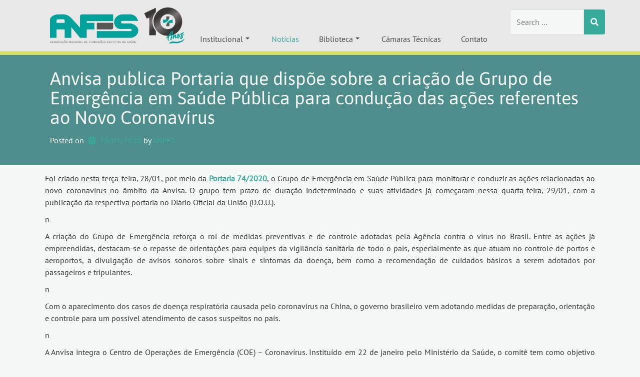

--- FILE ---
content_type: text/html; charset=UTF-8
request_url: https://anfes.org.br/anvisa-publica-portaria-que-dispoe-sobre-a-criacao-de-grupo-de-emergencia-em-saude-publica-para-conducao-das-acoes-referentes-ao-novo-coronavirus/
body_size: 27143
content:
<!doctype html>
<!-- BGTFW Version: 2.22.11 -->
<html dir="ltr" lang="pt-BR" prefix="og: https://ogp.me/ns#" class='no-bgtfw no-js'>
<head>
	<meta http-equiv="x-ua-compatible" content="ie=edge">
	<meta name="viewport" content="width=device-width, initial-scale=1">
	<meta charset="UTF-8">
	
<!-- MapPress Easy Google Maps Version:2.95.3 (https://www.mappresspro.com) -->
<title>Anvisa publica Portaria que dispõe sobre a criação de Grupo de Emergência em Saúde Pública para condução das ações referentes ao Novo Coronavírus | ANFES</title>

		<!-- All in One SEO 4.9.3 - aioseo.com -->
	<meta name="description" content="Foi criado nesta terça-feira, 28/01, por meio da Portaria 74/2020, o Grupo de Emergência em Saúde Pública para monitorar e conduzir as ações relacionadas ao novo coronavírus no âmbito da Anvisa. O grupo tem prazo de duração indeterminado e suas atividades já começaram nessa quarta-feira, 29/01, com a publicação da respectiva portaria no Diário Oficial da" />
	<meta name="robots" content="max-image-preview:large" />
	<meta name="author" content="ANFES"/>
	<meta name="google-site-verification" content="vumAjSlDhLowSKgca3-6bk2GpzhABfktFAeYlQJFLNU" />
	<link rel="canonical" href="https://anfes.org.br/anvisa-publica-portaria-que-dispoe-sobre-a-criacao-de-grupo-de-emergencia-em-saude-publica-para-conducao-das-acoes-referentes-ao-novo-coronavirus/" />
	<meta name="generator" content="All in One SEO (AIOSEO) 4.9.3" />
		<meta property="og:locale" content="pt_BR" />
		<meta property="og:site_name" content="ASSOCIAÇÃO NACIONAL DE FUNDAÇÕES ESTATAIS DE SAÚDE | Associação Nacional de Fundações Estatais de Saúde" />
		<meta property="og:type" content="article" />
		<meta property="og:title" content="Anvisa publica Portaria que dispõe sobre a criação de Grupo de Emergência em Saúde Pública para condução das ações referentes ao Novo Coronavírus | ANFES" />
		<meta property="og:description" content="Foi criado nesta terça-feira, 28/01, por meio da Portaria 74/2020, o Grupo de Emergência em Saúde Pública para monitorar e conduzir as ações relacionadas ao novo coronavírus no âmbito da Anvisa. O grupo tem prazo de duração indeterminado e suas atividades já começaram nessa quarta-feira, 29/01, com a publicação da respectiva portaria no Diário Oficial da" />
		<meta property="og:url" content="https://anfes.org.br/anvisa-publica-portaria-que-dispoe-sobre-a-criacao-de-grupo-de-emergencia-em-saude-publica-para-conducao-das-acoes-referentes-ao-novo-coronavirus/" />
		<meta property="og:image" content="https://anfes.org.br/wp-content/uploads/2023/04/Copia-de-Blue-Modern-Webinar-Event-Flyer-4.png" />
		<meta property="og:image:secure_url" content="https://anfes.org.br/wp-content/uploads/2023/04/Copia-de-Blue-Modern-Webinar-Event-Flyer-4.png" />
		<meta property="og:image:width" content="2000" />
		<meta property="og:image:height" content="943" />
		<meta property="article:published_time" content="2020-01-29T18:08:57+00:00" />
		<meta property="article:modified_time" content="2020-01-29T18:08:57+00:00" />
		<meta property="article:publisher" content="https://facebook.com/anfes.org" />
		<meta name="twitter:card" content="summary_large_image" />
		<meta name="twitter:title" content="Anvisa publica Portaria que dispõe sobre a criação de Grupo de Emergência em Saúde Pública para condução das ações referentes ao Novo Coronavírus | ANFES" />
		<meta name="twitter:description" content="Foi criado nesta terça-feira, 28/01, por meio da Portaria 74/2020, o Grupo de Emergência em Saúde Pública para monitorar e conduzir as ações relacionadas ao novo coronavírus no âmbito da Anvisa. O grupo tem prazo de duração indeterminado e suas atividades já começaram nessa quarta-feira, 29/01, com a publicação da respectiva portaria no Diário Oficial da" />
		<meta name="twitter:image" content="https://anfes.org.br/wp-content/uploads/2023/04/Copia-de-Blue-Modern-Webinar-Event-Flyer-4.png" />
		<script type="application/ld+json" class="aioseo-schema">
			{"@context":"https:\/\/schema.org","@graph":[{"@type":"BlogPosting","@id":"https:\/\/anfes.org.br\/anvisa-publica-portaria-que-dispoe-sobre-a-criacao-de-grupo-de-emergencia-em-saude-publica-para-conducao-das-acoes-referentes-ao-novo-coronavirus\/#blogposting","name":"Anvisa publica Portaria que disp\u00f5e sobre a cria\u00e7\u00e3o de Grupo de Emerg\u00eancia em Sa\u00fade P\u00fablica para condu\u00e7\u00e3o das a\u00e7\u00f5es referentes ao Novo Coronav\u00edrus | ANFES","headline":"Anvisa publica Portaria que disp\u00f5e sobre a cria\u00e7\u00e3o de Grupo de Emerg\u00eancia em Sa\u00fade P\u00fablica para condu\u00e7\u00e3o das a\u00e7\u00f5es referentes ao Novo Coronav\u00edrus","author":{"@id":"https:\/\/anfes.org.br\/author\/novo_ccb4dm\/#author"},"publisher":{"@id":"https:\/\/anfes.org.br\/#organization"},"image":{"@type":"ImageObject","url":"https:\/\/i0.wp.com\/anfes.org.br\/wp-content\/uploads\/2023\/04\/Copia-de-Blue-Modern-Webinar-Event-Flyer-4.png?fit=2000%2C943&ssl=1","@id":"https:\/\/anfes.org.br\/#articleImage","width":2000,"height":943,"caption":"10 anos da ANFES"},"datePublished":"2020-01-29T15:08:57-03:00","dateModified":"2020-01-29T15:08:57-03:00","inLanguage":"pt-BR","mainEntityOfPage":{"@id":"https:\/\/anfes.org.br\/anvisa-publica-portaria-que-dispoe-sobre-a-criacao-de-grupo-de-emergencia-em-saude-publica-para-conducao-das-acoes-referentes-ao-novo-coronavirus\/#webpage"},"isPartOf":{"@id":"https:\/\/anfes.org.br\/anvisa-publica-portaria-que-dispoe-sobre-a-criacao-de-grupo-de-emergencia-em-saude-publica-para-conducao-das-acoes-referentes-ao-novo-coronavirus\/#webpage"},"articleSection":"ANFES, Anvisa, coronav\u00edrus, portaria, sa\u00fade, vigil\u00e2ncia sanit\u00e1ria"},{"@type":"BreadcrumbList","@id":"https:\/\/anfes.org.br\/anvisa-publica-portaria-que-dispoe-sobre-a-criacao-de-grupo-de-emergencia-em-saude-publica-para-conducao-das-acoes-referentes-ao-novo-coronavirus\/#breadcrumblist","itemListElement":[{"@type":"ListItem","@id":"https:\/\/anfes.org.br#listItem","position":1,"name":"In\u00edcio","item":"https:\/\/anfes.org.br","nextItem":{"@type":"ListItem","@id":"https:\/\/anfes.org.br\/.\/anfes\/#listItem","name":"ANFES"}},{"@type":"ListItem","@id":"https:\/\/anfes.org.br\/.\/anfes\/#listItem","position":2,"name":"ANFES","item":"https:\/\/anfes.org.br\/.\/anfes\/","nextItem":{"@type":"ListItem","@id":"https:\/\/anfes.org.br\/anvisa-publica-portaria-que-dispoe-sobre-a-criacao-de-grupo-de-emergencia-em-saude-publica-para-conducao-das-acoes-referentes-ao-novo-coronavirus\/#listItem","name":"Anvisa publica Portaria que disp\u00f5e sobre a cria\u00e7\u00e3o de Grupo de Emerg\u00eancia em Sa\u00fade P\u00fablica para condu\u00e7\u00e3o das a\u00e7\u00f5es referentes ao Novo Coronav\u00edrus"},"previousItem":{"@type":"ListItem","@id":"https:\/\/anfes.org.br#listItem","name":"In\u00edcio"}},{"@type":"ListItem","@id":"https:\/\/anfes.org.br\/anvisa-publica-portaria-que-dispoe-sobre-a-criacao-de-grupo-de-emergencia-em-saude-publica-para-conducao-das-acoes-referentes-ao-novo-coronavirus\/#listItem","position":3,"name":"Anvisa publica Portaria que disp\u00f5e sobre a cria\u00e7\u00e3o de Grupo de Emerg\u00eancia em Sa\u00fade P\u00fablica para condu\u00e7\u00e3o das a\u00e7\u00f5es referentes ao Novo Coronav\u00edrus","previousItem":{"@type":"ListItem","@id":"https:\/\/anfes.org.br\/.\/anfes\/#listItem","name":"ANFES"}}]},{"@type":"Organization","@id":"https:\/\/anfes.org.br\/#organization","name":"ASSOCIA\u00c7\u00c3O NACIONAL DE FUNDA\u00c7\u00d5ES ESTATAIS DE SA\u00daDE","description":"Associa\u00e7\u00e3o Nacional de Funda\u00e7\u00f5es Estatais de Sa\u00fade","url":"https:\/\/anfes.org.br\/","foundingDate":"2013-01-31","logo":{"@type":"ImageObject","url":"https:\/\/i0.wp.com\/anfes.org.br\/wp-content\/uploads\/2023\/04\/Copia-de-Blue-Modern-Webinar-Event-Flyer-4.png?fit=2000%2C943&ssl=1","@id":"https:\/\/anfes.org.br\/anvisa-publica-portaria-que-dispoe-sobre-a-criacao-de-grupo-de-emergencia-em-saude-publica-para-conducao-das-acoes-referentes-ao-novo-coronavirus\/#organizationLogo","width":2000,"height":943,"caption":"10 anos da ANFES"},"image":{"@id":"https:\/\/anfes.org.br\/anvisa-publica-portaria-que-dispoe-sobre-a-criacao-de-grupo-de-emergencia-em-saude-publica-para-conducao-das-acoes-referentes-ao-novo-coronavirus\/#organizationLogo"},"sameAs":["https:\/\/facebook.com\/anfes.org","https:\/\/www.instagram.com\/anfes.associacao\/profilecard\/?igsh=Z2loZ29kODFzanh2"]},{"@type":"Person","@id":"https:\/\/anfes.org.br\/author\/novo_ccb4dm\/#author","url":"https:\/\/anfes.org.br\/author\/novo_ccb4dm\/","name":"ANFES"},{"@type":"WebPage","@id":"https:\/\/anfes.org.br\/anvisa-publica-portaria-que-dispoe-sobre-a-criacao-de-grupo-de-emergencia-em-saude-publica-para-conducao-das-acoes-referentes-ao-novo-coronavirus\/#webpage","url":"https:\/\/anfes.org.br\/anvisa-publica-portaria-que-dispoe-sobre-a-criacao-de-grupo-de-emergencia-em-saude-publica-para-conducao-das-acoes-referentes-ao-novo-coronavirus\/","name":"Anvisa publica Portaria que disp\u00f5e sobre a cria\u00e7\u00e3o de Grupo de Emerg\u00eancia em Sa\u00fade P\u00fablica para condu\u00e7\u00e3o das a\u00e7\u00f5es referentes ao Novo Coronav\u00edrus | ANFES","description":"Foi criado nesta ter\u00e7a-feira, 28\/01, por meio da Portaria 74\/2020, o Grupo de Emerg\u00eancia em Sa\u00fade P\u00fablica para monitorar e conduzir as a\u00e7\u00f5es relacionadas ao novo coronav\u00edrus no \u00e2mbito da Anvisa. O grupo tem prazo de dura\u00e7\u00e3o indeterminado e suas atividades j\u00e1 come\u00e7aram nessa quarta-feira, 29\/01, com a publica\u00e7\u00e3o da respectiva portaria no Di\u00e1rio Oficial da","inLanguage":"pt-BR","isPartOf":{"@id":"https:\/\/anfes.org.br\/#website"},"breadcrumb":{"@id":"https:\/\/anfes.org.br\/anvisa-publica-portaria-que-dispoe-sobre-a-criacao-de-grupo-de-emergencia-em-saude-publica-para-conducao-das-acoes-referentes-ao-novo-coronavirus\/#breadcrumblist"},"author":{"@id":"https:\/\/anfes.org.br\/author\/novo_ccb4dm\/#author"},"creator":{"@id":"https:\/\/anfes.org.br\/author\/novo_ccb4dm\/#author"},"datePublished":"2020-01-29T15:08:57-03:00","dateModified":"2020-01-29T15:08:57-03:00"},{"@type":"WebSite","@id":"https:\/\/anfes.org.br\/#website","url":"https:\/\/anfes.org.br\/","name":"ASSOCIA\u00c7\u00c3O NACIONAL DE FUNDA\u00c7\u00d5ES ESTATAIS DE SA\u00daDE","alternateName":"ANFES","description":"Associa\u00e7\u00e3o Nacional de Funda\u00e7\u00f5es Estatais de Sa\u00fade","inLanguage":"pt-BR","publisher":{"@id":"https:\/\/anfes.org.br\/#organization"}}]}
		</script>
		<!-- All in One SEO -->

<meta name="description" content="Foi criado nesta terça-feira, 28/01, por meio da Portaria 74/2020, o Grupo de Emergência em Saúde Pública para monitorar e conduzir as ações..." />
<meta name="robots" content="index,follow" />
<link rel="canonical" href="https://anfes.org.br/anvisa-publica-portaria-que-dispoe-sobre-a-criacao-de-grupo-de-emergencia-em-saude-publica-para-conducao-das-acoes-referentes-ao-novo-coronavirus/" />
<meta property="og:locale" content="pt_BR" />
<meta property="og:type" content="article" />
<meta property="og:title" content="Anvisa publica Portaria que dispõe sobre a criação de Grupo de Emergência em Saúde Pública para condução das ações referentes ao Novo Coronavírus, ASSOCIAÇÃO NACIONAL DE FUNDAÇÕES ESTATAIS DE SAÚDE" />
<meta property="og:description" content="Foi criado nesta terça-feira, 28/01, por meio da Portaria 74/2020, o Grupo de Emergência em Saúde Pública para monitorar e conduzir as ações..." />
<meta property="og:url" content="https://anfes.org.br/anvisa-publica-portaria-que-dispoe-sobre-a-criacao-de-grupo-de-emergencia-em-saude-publica-para-conducao-das-acoes-referentes-ao-novo-coronavirus/" />
<meta property="og:site_name" name="copyright" content="ASSOCIAÇÃO NACIONAL DE FUNDAÇÕES ESTATAIS DE SAÚDE" />
<link rel='dns-prefetch' href='//stats.wp.com' />
<link rel='dns-prefetch' href='//use.fontawesome.com' />
<link rel='preconnect' href='//i0.wp.com' />
<link rel='preconnect' href='//c0.wp.com' />
<link href='https://fonts.gstatic.com' crossorigin rel='preconnect' />
<link rel="alternate" type="application/rss+xml" title="Feed para ASSOCIAÇÃO NACIONAL DE FUNDAÇÕES ESTATAIS DE SAÚDE &raquo;" href="https://anfes.org.br/feed/" />
<link rel="alternate" type="application/rss+xml" title="Feed de comentários para ASSOCIAÇÃO NACIONAL DE FUNDAÇÕES ESTATAIS DE SAÚDE &raquo;" href="https://anfes.org.br/comments/feed/" />
<link rel="alternate" type="application/rss+xml" title="Feed de comentários para ASSOCIAÇÃO NACIONAL DE FUNDAÇÕES ESTATAIS DE SAÚDE &raquo; Anvisa publica Portaria que dispõe sobre a criação de Grupo de Emergência em Saúde Pública para condução das ações referentes ao Novo Coronavírus" href="https://anfes.org.br/anvisa-publica-portaria-que-dispoe-sobre-a-criacao-de-grupo-de-emergencia-em-saude-publica-para-conducao-das-acoes-referentes-ao-novo-coronavirus/feed/" />
<link rel="alternate" title="oEmbed (JSON)" type="application/json+oembed" href="https://anfes.org.br/wp-json/oembed/1.0/embed?url=https%3A%2F%2Fanfes.org.br%2Fanvisa-publica-portaria-que-dispoe-sobre-a-criacao-de-grupo-de-emergencia-em-saude-publica-para-conducao-das-acoes-referentes-ao-novo-coronavirus%2F" />
<link rel="alternate" title="oEmbed (XML)" type="text/xml+oembed" href="https://anfes.org.br/wp-json/oembed/1.0/embed?url=https%3A%2F%2Fanfes.org.br%2Fanvisa-publica-portaria-que-dispoe-sobre-a-criacao-de-grupo-de-emergencia-em-saude-publica-para-conducao-das-acoes-referentes-ao-novo-coronavirus%2F&#038;format=xml" />
<style id='wp-img-auto-sizes-contain-inline-css' type='text/css'>
img:is([sizes=auto i],[sizes^="auto," i]){contain-intrinsic-size:3000px 1500px}
/*# sourceURL=wp-img-auto-sizes-contain-inline-css */
</style>
<link rel='stylesheet' id='jetpack_related-posts-css' href='https://c0.wp.com/p/jetpack/15.4/modules/related-posts/related-posts.css' type='text/css' media='all' />
<style id='wp-emoji-styles-inline-css' type='text/css'>

	img.wp-smiley, img.emoji {
		display: inline !important;
		border: none !important;
		box-shadow: none !important;
		height: 1em !important;
		width: 1em !important;
		margin: 0 0.07em !important;
		vertical-align: -0.1em !important;
		background: none !important;
		padding: 0 !important;
	}
/*# sourceURL=wp-emoji-styles-inline-css */
</style>
<link rel='stylesheet' id='wp-block-library-css' href='https://c0.wp.com/c/6.9/wp-includes/css/dist/block-library/style.min.css' type='text/css' media='all' />
<style id='global-styles-inline-css' type='text/css'>
:root{--wp--preset--aspect-ratio--square: 1;--wp--preset--aspect-ratio--4-3: 4/3;--wp--preset--aspect-ratio--3-4: 3/4;--wp--preset--aspect-ratio--3-2: 3/2;--wp--preset--aspect-ratio--2-3: 2/3;--wp--preset--aspect-ratio--16-9: 16/9;--wp--preset--aspect-ratio--9-16: 9/16;--wp--preset--color--black: #000000;--wp--preset--color--cyan-bluish-gray: #abb8c3;--wp--preset--color--white: #ffffff;--wp--preset--color--pale-pink: #f78da7;--wp--preset--color--vivid-red: #cf2e2e;--wp--preset--color--luminous-vivid-orange: #ff6900;--wp--preset--color--luminous-vivid-amber: #fcb900;--wp--preset--color--light-green-cyan: #7bdcb5;--wp--preset--color--vivid-green-cyan: #00d084;--wp--preset--color--pale-cyan-blue: #8ed1fc;--wp--preset--color--vivid-cyan-blue: #0693e3;--wp--preset--color--vivid-purple: #9b51e0;--wp--preset--gradient--vivid-cyan-blue-to-vivid-purple: linear-gradient(135deg,rgb(6,147,227) 0%,rgb(155,81,224) 100%);--wp--preset--gradient--light-green-cyan-to-vivid-green-cyan: linear-gradient(135deg,rgb(122,220,180) 0%,rgb(0,208,130) 100%);--wp--preset--gradient--luminous-vivid-amber-to-luminous-vivid-orange: linear-gradient(135deg,rgb(252,185,0) 0%,rgb(255,105,0) 100%);--wp--preset--gradient--luminous-vivid-orange-to-vivid-red: linear-gradient(135deg,rgb(255,105,0) 0%,rgb(207,46,46) 100%);--wp--preset--gradient--very-light-gray-to-cyan-bluish-gray: linear-gradient(135deg,rgb(238,238,238) 0%,rgb(169,184,195) 100%);--wp--preset--gradient--cool-to-warm-spectrum: linear-gradient(135deg,rgb(74,234,220) 0%,rgb(151,120,209) 20%,rgb(207,42,186) 40%,rgb(238,44,130) 60%,rgb(251,105,98) 80%,rgb(254,248,76) 100%);--wp--preset--gradient--blush-light-purple: linear-gradient(135deg,rgb(255,206,236) 0%,rgb(152,150,240) 100%);--wp--preset--gradient--blush-bordeaux: linear-gradient(135deg,rgb(254,205,165) 0%,rgb(254,45,45) 50%,rgb(107,0,62) 100%);--wp--preset--gradient--luminous-dusk: linear-gradient(135deg,rgb(255,203,112) 0%,rgb(199,81,192) 50%,rgb(65,88,208) 100%);--wp--preset--gradient--pale-ocean: linear-gradient(135deg,rgb(255,245,203) 0%,rgb(182,227,212) 50%,rgb(51,167,181) 100%);--wp--preset--gradient--electric-grass: linear-gradient(135deg,rgb(202,248,128) 0%,rgb(113,206,126) 100%);--wp--preset--gradient--midnight: linear-gradient(135deg,rgb(2,3,129) 0%,rgb(40,116,252) 100%);--wp--preset--font-size--small: 13px;--wp--preset--font-size--medium: 20px;--wp--preset--font-size--large: 36px;--wp--preset--font-size--x-large: 42px;--wp--preset--spacing--20: 0.44rem;--wp--preset--spacing--30: 0.67rem;--wp--preset--spacing--40: 1rem;--wp--preset--spacing--50: 1.5rem;--wp--preset--spacing--60: 2.25rem;--wp--preset--spacing--70: 3.38rem;--wp--preset--spacing--80: 5.06rem;--wp--preset--shadow--natural: 6px 6px 9px rgba(0, 0, 0, 0.2);--wp--preset--shadow--deep: 12px 12px 50px rgba(0, 0, 0, 0.4);--wp--preset--shadow--sharp: 6px 6px 0px rgba(0, 0, 0, 0.2);--wp--preset--shadow--outlined: 6px 6px 0px -3px rgb(255, 255, 255), 6px 6px rgb(0, 0, 0);--wp--preset--shadow--crisp: 6px 6px 0px rgb(0, 0, 0);}:where(.is-layout-flex){gap: 0.5em;}:where(.is-layout-grid){gap: 0.5em;}body .is-layout-flex{display: flex;}.is-layout-flex{flex-wrap: wrap;align-items: center;}.is-layout-flex > :is(*, div){margin: 0;}body .is-layout-grid{display: grid;}.is-layout-grid > :is(*, div){margin: 0;}:where(.wp-block-columns.is-layout-flex){gap: 2em;}:where(.wp-block-columns.is-layout-grid){gap: 2em;}:where(.wp-block-post-template.is-layout-flex){gap: 1.25em;}:where(.wp-block-post-template.is-layout-grid){gap: 1.25em;}.has-black-color{color: var(--wp--preset--color--black) !important;}.has-cyan-bluish-gray-color{color: var(--wp--preset--color--cyan-bluish-gray) !important;}.has-white-color{color: var(--wp--preset--color--white) !important;}.has-pale-pink-color{color: var(--wp--preset--color--pale-pink) !important;}.has-vivid-red-color{color: var(--wp--preset--color--vivid-red) !important;}.has-luminous-vivid-orange-color{color: var(--wp--preset--color--luminous-vivid-orange) !important;}.has-luminous-vivid-amber-color{color: var(--wp--preset--color--luminous-vivid-amber) !important;}.has-light-green-cyan-color{color: var(--wp--preset--color--light-green-cyan) !important;}.has-vivid-green-cyan-color{color: var(--wp--preset--color--vivid-green-cyan) !important;}.has-pale-cyan-blue-color{color: var(--wp--preset--color--pale-cyan-blue) !important;}.has-vivid-cyan-blue-color{color: var(--wp--preset--color--vivid-cyan-blue) !important;}.has-vivid-purple-color{color: var(--wp--preset--color--vivid-purple) !important;}.has-black-background-color{background-color: var(--wp--preset--color--black) !important;}.has-cyan-bluish-gray-background-color{background-color: var(--wp--preset--color--cyan-bluish-gray) !important;}.has-white-background-color{background-color: var(--wp--preset--color--white) !important;}.has-pale-pink-background-color{background-color: var(--wp--preset--color--pale-pink) !important;}.has-vivid-red-background-color{background-color: var(--wp--preset--color--vivid-red) !important;}.has-luminous-vivid-orange-background-color{background-color: var(--wp--preset--color--luminous-vivid-orange) !important;}.has-luminous-vivid-amber-background-color{background-color: var(--wp--preset--color--luminous-vivid-amber) !important;}.has-light-green-cyan-background-color{background-color: var(--wp--preset--color--light-green-cyan) !important;}.has-vivid-green-cyan-background-color{background-color: var(--wp--preset--color--vivid-green-cyan) !important;}.has-pale-cyan-blue-background-color{background-color: var(--wp--preset--color--pale-cyan-blue) !important;}.has-vivid-cyan-blue-background-color{background-color: var(--wp--preset--color--vivid-cyan-blue) !important;}.has-vivid-purple-background-color{background-color: var(--wp--preset--color--vivid-purple) !important;}.has-black-border-color{border-color: var(--wp--preset--color--black) !important;}.has-cyan-bluish-gray-border-color{border-color: var(--wp--preset--color--cyan-bluish-gray) !important;}.has-white-border-color{border-color: var(--wp--preset--color--white) !important;}.has-pale-pink-border-color{border-color: var(--wp--preset--color--pale-pink) !important;}.has-vivid-red-border-color{border-color: var(--wp--preset--color--vivid-red) !important;}.has-luminous-vivid-orange-border-color{border-color: var(--wp--preset--color--luminous-vivid-orange) !important;}.has-luminous-vivid-amber-border-color{border-color: var(--wp--preset--color--luminous-vivid-amber) !important;}.has-light-green-cyan-border-color{border-color: var(--wp--preset--color--light-green-cyan) !important;}.has-vivid-green-cyan-border-color{border-color: var(--wp--preset--color--vivid-green-cyan) !important;}.has-pale-cyan-blue-border-color{border-color: var(--wp--preset--color--pale-cyan-blue) !important;}.has-vivid-cyan-blue-border-color{border-color: var(--wp--preset--color--vivid-cyan-blue) !important;}.has-vivid-purple-border-color{border-color: var(--wp--preset--color--vivid-purple) !important;}.has-vivid-cyan-blue-to-vivid-purple-gradient-background{background: var(--wp--preset--gradient--vivid-cyan-blue-to-vivid-purple) !important;}.has-light-green-cyan-to-vivid-green-cyan-gradient-background{background: var(--wp--preset--gradient--light-green-cyan-to-vivid-green-cyan) !important;}.has-luminous-vivid-amber-to-luminous-vivid-orange-gradient-background{background: var(--wp--preset--gradient--luminous-vivid-amber-to-luminous-vivid-orange) !important;}.has-luminous-vivid-orange-to-vivid-red-gradient-background{background: var(--wp--preset--gradient--luminous-vivid-orange-to-vivid-red) !important;}.has-very-light-gray-to-cyan-bluish-gray-gradient-background{background: var(--wp--preset--gradient--very-light-gray-to-cyan-bluish-gray) !important;}.has-cool-to-warm-spectrum-gradient-background{background: var(--wp--preset--gradient--cool-to-warm-spectrum) !important;}.has-blush-light-purple-gradient-background{background: var(--wp--preset--gradient--blush-light-purple) !important;}.has-blush-bordeaux-gradient-background{background: var(--wp--preset--gradient--blush-bordeaux) !important;}.has-luminous-dusk-gradient-background{background: var(--wp--preset--gradient--luminous-dusk) !important;}.has-pale-ocean-gradient-background{background: var(--wp--preset--gradient--pale-ocean) !important;}.has-electric-grass-gradient-background{background: var(--wp--preset--gradient--electric-grass) !important;}.has-midnight-gradient-background{background: var(--wp--preset--gradient--midnight) !important;}.has-small-font-size{font-size: var(--wp--preset--font-size--small) !important;}.has-medium-font-size{font-size: var(--wp--preset--font-size--medium) !important;}.has-large-font-size{font-size: var(--wp--preset--font-size--large) !important;}.has-x-large-font-size{font-size: var(--wp--preset--font-size--x-large) !important;}
/*# sourceURL=global-styles-inline-css */
</style>

<style id='classic-theme-styles-inline-css' type='text/css'>
/*! This file is auto-generated */
.wp-block-button__link{color:#fff;background-color:#32373c;border-radius:9999px;box-shadow:none;text-decoration:none;padding:calc(.667em + 2px) calc(1.333em + 2px);font-size:1.125em}.wp-block-file__button{background:#32373c;color:#fff;text-decoration:none}
/*# sourceURL=/wp-includes/css/classic-themes.min.css */
</style>
<style id='font-awesome-svg-styles-default-inline-css' type='text/css'>
.svg-inline--fa {
  display: inline-block;
  height: 1em;
  overflow: visible;
  vertical-align: -.125em;
}
/*# sourceURL=font-awesome-svg-styles-default-inline-css */
</style>
<link rel='stylesheet' id='font-awesome-svg-styles-css' href='https://anfes.org.br/wp-content/uploads/font-awesome/v5.15.2/css/svg-with-js.css' type='text/css' media='all' />
<style id='font-awesome-svg-styles-inline-css' type='text/css'>
   .wp-block-font-awesome-icon svg::before,
   .wp-rich-text-font-awesome-icon svg::before {content: unset;}
/*# sourceURL=font-awesome-svg-styles-inline-css */
</style>
<link rel='stylesheet' id='wc-gallery-style-css' href='https://anfes.org.br/wp-content/plugins/boldgrid-gallery/includes/css/style.css?ver=1.55' type='text/css' media='all' />
<link rel='stylesheet' id='wc-gallery-popup-style-css' href='https://anfes.org.br/wp-content/plugins/boldgrid-gallery/includes/css/magnific-popup.css?ver=1.1.0' type='text/css' media='all' />
<link rel='stylesheet' id='wc-gallery-flexslider-style-css' href='https://anfes.org.br/wp-content/plugins/boldgrid-gallery/includes/vendors/flexslider/flexslider.css?ver=2.6.1' type='text/css' media='all' />
<link rel='stylesheet' id='wc-gallery-owlcarousel-style-css' href='https://anfes.org.br/wp-content/plugins/boldgrid-gallery/includes/vendors/owlcarousel/assets/owl.carousel.css?ver=2.1.4' type='text/css' media='all' />
<link rel='stylesheet' id='wc-gallery-owlcarousel-theme-style-css' href='https://anfes.org.br/wp-content/plugins/boldgrid-gallery/includes/vendors/owlcarousel/assets/owl.theme.default.css?ver=2.1.4' type='text/css' media='all' />
<link rel='stylesheet' id='mappress-leaflet-css' href='https://anfes.org.br/wp-content/plugins/mappress-google-maps-for-wordpress/lib/leaflet/leaflet.css?ver=1.7.1' type='text/css' media='all' />
<link rel='stylesheet' id='mappress-css' href='https://anfes.org.br/wp-content/plugins/mappress-google-maps-for-wordpress/css/mappress.css?ver=2.95.3' type='text/css' media='all' />
<style id='bgtfw-body-link-inline-css' type='text/css'>
.main a:not(.btn) {color: var(--color-1);text-decoration: none;}.main a:not(.btn):hover, .main a:not(.btn):focus {color: hsla(172,52%,44%,1);text-decoration: underline;}.custom-sub-menu a:not(.btn) {color: var(--color-1);text-decoration: none;}.custom-sub-menu a:not(.btn):hover, .custom-sub-menu a:not(.btn):focus {color: hsla(172,52%,44%,1);text-decoration: underline;}.page-header-wrapper a:not(.btn) {color: var(--color-1);text-decoration: none;}.page-header-wrapper a:not(.btn):hover, .page-header-wrapper a:not(.btn):focus {color: hsla(172,52%,44%,1);text-decoration: underline;}.mce-content-body *:not( .menu-item ) > a:not(.btn) {color: var(--color-1);text-decoration: none;}.mce-content-body *:not( .menu-item ) > a:not(.btn):hover, .mce-content-body *:not( .menu-item ) > a:not(.btn):focus {color: hsla(172,52%,44%,1);text-decoration: underline;}.template-header *:not( .menu-item ) > a:not(.btn) {color: var(--color-1);text-decoration: none;}.template-header *:not( .menu-item ) > a:not(.btn):hover, .template-header *:not( .menu-item ) > a:not(.btn):focus {color: hsla(172,52%,44%,1);text-decoration: underline;}.template-footer a:not(.btn) {color: var(--color-1);text-decoration: none;}.template-footer a:not(.btn):hover, .template-footer a:not(.btn):focus {color: hsla(172,52%,44%,1);text-decoration: underline;}.template-sticky-header a:not(.btn) {color: var(--color-1);text-decoration: none;}.template-sticky-header a:not(.btn):hover, .template-sticky-header a:not(.btn):focus {color: hsla(172,52%,44%,1);text-decoration: underline;}.boldgrid-shortcode .widget a:not( .btn ) {color: var(--color-1);text-decoration: none;}.boldgrid-shortcode .widget a:not( .btn ):hover, .boldgrid-shortcode .widget a:not( .btn ):focus {color: hsla(172,52%,44%,1);text-decoration: underline;}.boldgrid-section.mega-menu-item .boldgrid-shortcode .widget a:not( .btn ) {color: var(--color-1);text-decoration: none;}.boldgrid-section.mega-menu-item .boldgrid-shortcode .widget a:not( .btn ):hover, .boldgrid-section.mega-menu-item .boldgrid-shortcode .widget a:not( .btn ):focus {color: hsla(172,52%,44%,1);text-decoration: underline;}.boldgrid-section.mega-menu-item .boldgrid-shortcode .widget a:not( .btn ) > * {color: var(--color-1);text-decoration: none;}.boldgrid-section.mega-menu-item .boldgrid-shortcode .widget a:not( .btn ) > *:hover, .boldgrid-section.mega-menu-item .boldgrid-shortcode .widget a:not( .btn ) > *:focus {color: hsla(172,52%,44%,1);text-decoration: underline;}.sidebar.color-1-link-color a:not( .btn ):hover, .sidebar.color-1-link-color a:not( .btn ):focus { color: hsla(172,52%,44%,1) !important; }.sidebar.color-2-link-color a:not( .btn ):hover, .sidebar.color-2-link-color a:not( .btn ):focus { color: hsla(179,29%,43%,1) !important; }.sidebar.color-3-link-color a:not( .btn ):hover, .sidebar.color-3-link-color a:not( .btn ):focus { color: hsla(180,6%,97%,1) !important; }.sidebar.color-4-link-color a:not( .btn ):hover, .sidebar.color-4-link-color a:not( .btn ):focus { color: hsla(0,0%,91%,1) !important; }.sidebar.color-5-link-color a:not( .btn ):hover, .sidebar.color-5-link-color a:not( .btn ):focus { color: hsla(0,2%,30%,1) !important; }.sidebar.color-neutral-link-color a:not( .btn ):hover, .sidebar.color-neutral-link-color a:not( .btn ):focus { color: hsla(180,6%,97%,1) !important; }#colophon .bgtfw-footer.footer-content .attribution-theme-mods > .link > a:not( .btn ) { text-decoration: none;}#colophon .bgtfw-footer.footer-content .attribution-theme-mods > .link > a:not( .btn ):hover, .bgtfw-footer.footer-content .attribution-theme-mods > .link > a:not( .btn ):focus {color: hsla(172,52%,44%,1);text-decoration: underline;}
/*# sourceURL=bgtfw-body-link-inline-css */
</style>
<style id='bgtfw-blog-post-header-date-link-inline-css' type='text/css'>
.blog .post .entry-header .entry-meta .posted-on a {color: var(--color-4);text-decoration: none;}.blog .post .entry-header .entry-meta .posted-on a:hover, .blog .post .entry-header .entry-meta .posted-on a:focus {color: hsla(0,0%,66%,1);text-decoration: none;}.archive .post .entry-header .entry-meta .posted-on a {color: var(--color-4);text-decoration: none;}.archive .post .entry-header .entry-meta .posted-on a:hover, .archive .post .entry-header .entry-meta .posted-on a:focus {color: hsla(0,0%,66%,1);text-decoration: none;}
/*# sourceURL=bgtfw-blog-post-header-date-link-inline-css */
</style>
<style id='sticky-header-display-inline-css' type='text/css'>
.h871 .site-title, .h871 .site-description, .h871 .site-title, .h871 .site-description{ display: none !important; }
/*# sourceURL=sticky-header-display-inline-css */
</style>
<link rel='stylesheet' id='font-awesome-css' href='https://anfes.org.br/wp-content/themes/crio/inc/boldgrid-theme-framework/assets/css/font-awesome/font-awesome.min.css?ver=4.7' type='text/css' media='all' />
<link rel='stylesheet' id='icomoon-css' href='https://anfes.org.br/wp-content/themes/crio/inc/boldgrid-theme-framework/assets/css/icomoon/style.min.css?ver=1.0.0' type='text/css' media='all' />
<link rel='stylesheet' id='bootstrap-styles-css' href='https://anfes.org.br/wp-content/themes/crio/inc/boldgrid-theme-framework/assets/css/bootstrap/bootstrap.min.css?ver=3.3.1' type='text/css' media='all' />
<link rel='stylesheet' id='boldgrid-theme-framework-css' href='https://anfes.org.br/wp-content/themes/crio/inc/boldgrid-theme-framework/assets/css/boldgrid-theme-framework.min.css?ver=2.22.12' type='text/css' media='all' />
<style id='boldgrid-theme-framework-inline-css' type='text/css'>
:root {--light-text:#ffffff;--dark-text:#333333;--color-1:rgb(54, 171, 156);--color-1-light:hsla(172.31,52%,54%,1);--color-1-lighter:hsla(172.31,52%,64%,1);--color-1-dark:hsla(172.31,52%,34%,1);--color-1-darker:hsla(172.31,52%,24%,1);--color-1-raw:54, 171, 156;--color-1-text-contrast:var(--light-text);--bg-1-text-1-hover: hsla(172.31,52%,24%,1);--bg-2-text-1-hover: hsla(172.31,52%,64%,1);--bg-3-text-1-hover: hsla(172.31,52%,24%,1);--bg-4-text-1-hover: hsla(172.31,52%,24%,1);--bg-5-text-1-hover: hsla(172.31,52%,64%,1);--bg-neutral-text-1-hover: hsla(172.31,52%,24%,1);--color-2:rgb(77, 141, 140);--color-2-light:hsla(179.06,29%,53%,1);--color-2-lighter:hsla(179.06,29%,63%,1);--color-2-dark:hsla(179.06,29%,33%,1);--color-2-darker:hsla(179.06,29%,23%,1);--color-2-raw:77, 141, 140;--color-2-text-contrast:var(--light-text);--bg-1-text-2-hover: hsla(179.06,29%,23%,1);--bg-2-text-2-hover: hsla(179.06,29%,23%,1);--bg-3-text-2-hover: hsla(179.06,29%,23%,1);--bg-4-text-2-hover: hsla(179.06,29%,23%,1);--bg-5-text-2-hover: hsla(179.06,29%,63%,1);--bg-neutral-text-2-hover: hsla(179.06,29%,23%,1);--color-3:rgb(246, 247, 247);--color-3-light:hsla(180,6%,107%,1);--color-3-lighter:hsla(180,6%,117%,1);--color-3-dark:hsla(180,6%,87%,1);--color-3-darker:hsla(180,6%,77%,1);--color-3-raw:246, 247, 247;--color-3-text-contrast:var(--dark-text);--bg-1-text-3-hover: hsla(180,6%,77%,1);--bg-2-text-3-hover: hsla(180,6%,77%,1);--bg-3-text-3-hover: hsla(180,6%,77%,1);--bg-4-text-3-hover: hsla(180,6%,77%,1);--bg-5-text-3-hover: hsla(180,6%,77%,1);--bg-neutral-text-3-hover: hsla(180,6%,77%,1);--color-4:rgb(232, 232, 232);--color-4-light:hsla(0,0%,101%,1);--color-4-lighter:hsla(0,0%,111%,1);--color-4-dark:hsla(0,0%,81%,1);--color-4-darker:hsla(0,0%,71%,1);--color-4-raw:232, 232, 232;--color-4-text-contrast:var(--dark-text);--bg-1-text-4-hover: hsla(0,0%,111%,1);--bg-2-text-4-hover: hsla(0,0%,111%,1);--bg-3-text-4-hover: hsla(0,0%,71%,1);--bg-4-text-4-hover: hsla(0,0%,71%,1);--bg-5-text-4-hover: hsla(0,0%,111%,1);--bg-neutral-text-4-hover: hsla(0,0%,71%,1);--color-5:rgb(79, 76, 76);--color-5-light:hsla(0,2%,40%,1);--color-5-lighter:hsla(0,2%,50%,1);--color-5-dark:hsla(0,2%,20%,1);--color-5-darker:hsla(0,2%,10%,1);--color-5-raw:79, 76, 76;--color-5-text-contrast:var(--light-text);--bg-1-text-5-hover: hsla(0,2%,10%,1);--bg-2-text-5-hover: hsla(0,2%,10%,1);--bg-3-text-5-hover: hsla(0,2%,10%,1);--bg-4-text-5-hover: hsla(0,2%,10%,1);--bg-5-text-5-hover: hsla(0,2%,10%,1);--bg-neutral-text-5-hover: hsla(0,2%,10%,1);--color-neutral:rgb(246, 247, 247);--color-neutral-light:hsla(180,6%,107%,1);--color-neutral-lighter:hsla(180,6%,117%,1);--color-neutral-dark:hsla(180,6%,87%,1);--color-neutral-darker:hsla(180,6%,77%,1);--color-neutral-raw:246, 247, 247;--color-neutral-text-contrast:var(--dark-text);--bg-1-text-neutral-hover: hsla(180,6%,77%,1);--bg-2-text-neutral-hover: hsla(180,6%,77%,1);--bg-3-text-neutral-hover: hsla(180,6%,77%,1);--bg-4-text-neutral-hover: hsla(180,6%,77%,1);--bg-5-text-neutral-hover: hsla(180,6%,77%,1);--bg-neutral-text-neutral-hover: hsla(180,6%,77%,1);}.color-1-text-default, .color1-text-default{color: var(--color-1-text-contrast);}.color-1-text-contrast, .color1-text-contrast, .color-1-text-contrast-hover:hover, .color1-text-contrast-hover:hover, .color-1-text-contrast-hover:focus, .color1-text-contrast-hover:focus { color: var(--color-1-text-contrast) !important;}.color-1-color, .color1-color{color: var(--color-1) !important;}.color-1-background, .color1-background{background: var(--color-1) !important;}.color-1-background-color, .color1-background-color{background-color: var(--color-1) !important;}.color-1-border-color, .color1-border-color{border-color: var(--color-1) !important;}.color-1-outline-color, .color1-outline-color{outline-color: var(--color-1) !important;}.color-2-text-default, .color2-text-default{color: var(--color-2-text-contrast);}.color-2-text-contrast, .color2-text-contrast, .color-2-text-contrast-hover:hover, .color2-text-contrast-hover:hover, .color-2-text-contrast-hover:focus, .color2-text-contrast-hover:focus { color: var(--color-2-text-contrast) !important;}.color-2-color, .color2-color{color: var(--color-2) !important;}.color-2-background, .color2-background{background: var(--color-2) !important;}.color-2-background-color, .color2-background-color{background-color: var(--color-2) !important;}.color-2-border-color, .color2-border-color{border-color: var(--color-2) !important;}.color-2-outline-color, .color2-outline-color{outline-color: var(--color-2) !important;}.color-3-text-default, .color3-text-default{color: var(--color-3-text-contrast);}.color-3-text-contrast, .color3-text-contrast, .color-3-text-contrast-hover:hover, .color3-text-contrast-hover:hover, .color-3-text-contrast-hover:focus, .color3-text-contrast-hover:focus { color: var(--color-3-text-contrast) !important;}.color-3-color, .color3-color{color: var(--color-3) !important;}.color-3-background, .color3-background{background: var(--color-3) !important;}.color-3-background-color, .color3-background-color{background-color: var(--color-3) !important;}.color-3-border-color, .color3-border-color{border-color: var(--color-3) !important;}.color-3-outline-color, .color3-outline-color{outline-color: var(--color-3) !important;}.color-4-text-default, .color4-text-default{color: var(--color-4-text-contrast);}.color-4-text-contrast, .color4-text-contrast, .color-4-text-contrast-hover:hover, .color4-text-contrast-hover:hover, .color-4-text-contrast-hover:focus, .color4-text-contrast-hover:focus { color: var(--color-4-text-contrast) !important;}.color-4-color, .color4-color{color: var(--color-4) !important;}.color-4-background, .color4-background{background: var(--color-4) !important;}.color-4-background-color, .color4-background-color{background-color: var(--color-4) !important;}.color-4-border-color, .color4-border-color{border-color: var(--color-4) !important;}.color-4-outline-color, .color4-outline-color{outline-color: var(--color-4) !important;}.color-5-text-default, .color5-text-default{color: var(--color-5-text-contrast);}.color-5-text-contrast, .color5-text-contrast, .color-5-text-contrast-hover:hover, .color5-text-contrast-hover:hover, .color-5-text-contrast-hover:focus, .color5-text-contrast-hover:focus { color: var(--color-5-text-contrast) !important;}.color-5-color, .color5-color{color: var(--color-5) !important;}.color-5-background, .color5-background{background: var(--color-5) !important;}.color-5-background-color, .color5-background-color{background-color: var(--color-5) !important;}.color-5-border-color, .color5-border-color{border-color: var(--color-5) !important;}.color-5-outline-color, .color5-outline-color{outline-color: var(--color-5) !important;}.color-neutral-text-default, .colorneutral-text-default{color: var(--color-neutral-text-contrast);}.color-neutral-text-contrast, .colorneutral-text-contrast, .color-neutral-text-contrast-hover:hover, .colorneutral-text-contrast-hover:hover, .color-neutral-text-contrast-hover:focus, .colorneutral-text-contrast-hover:focus { color: var(--color-neutral-text-contrast) !important;}.color-neutral-color, .colorneutral-color{color: var(--color-neutral) !important;}.color-neutral-background, .colorneutral-background{background: var(--color-neutral) !important;}.color-neutral-background-color, .colorneutral-background-color{background-color: var(--color-neutral) !important;}.color-neutral-border-color, .colorneutral-border-color{border-color: var(--color-neutral) !important;}.color-neutral-outline-color, .colorneutral-outline-color{outline-color: var(--color-neutral) !important;}
/*# sourceURL=boldgrid-theme-framework-inline-css */
</style>
<link rel='stylesheet' id='bgtfw-hamburgers-css' href='https://anfes.org.br/wp-content/themes/crio/inc/boldgrid-theme-framework/assets/css/hamburgers/hamburgers.min.css?ver=2.22.12' type='text/css' media='all' />
<style id='bgtfw-hamburgers-inline-css' type='text/css'>
.main-menu-btn .hamburger-inner,.main-menu-btn .hamburger-inner:before,.main-menu-btn .hamburger-inner:after {background-color: var(--color-1);}.footer-social-menu-btn .hamburger-inner,.footer-social-menu-btn .hamburger-inner:before,.footer-social-menu-btn .hamburger-inner:after {background-color: var(--color-1);}.sticky-main-menu-btn .hamburger-inner,.sticky-main-menu-btn .hamburger-inner:before,.sticky-main-menu-btn .hamburger-inner:after {background-color: var(--color-1);}
/*# sourceURL=bgtfw-hamburgers-inline-css */
</style>
<link rel='stylesheet' id='hover.css-css' href='https://anfes.org.br/wp-content/themes/crio/inc/boldgrid-theme-framework/assets/css/hover.css/hover-min.css?ver=2.22.12' type='text/css' media='all' />
<style id='hover-main-inline-css' type='text/css'>
#main-menu.sm-clean .hvr-grow:not( .button-primary):not( .button-secondary ) > a{box-shadow:0 0 1px transparent}#main-menu.sm-clean .hvr-shrink:not( .button-primary):not( .button-secondary ) > a{box-shadow:0 0 1px transparent}#main-menu.sm-clean .hvr-pulse:not( .button-primary):not( .button-secondary ) > a{box-shadow:0 0 1px transparent}#main-menu.sm-clean .hvr-pulse-grow:not( .button-primary):not( .button-secondary ) > a{box-shadow:0 0 1px transparent}#main-menu.sm-clean .hvr-pulse-shrink:not( .button-primary):not( .button-secondary ) > a{box-shadow:0 0 1px transparent}#main-menu.sm-clean .hvr-push:not( .button-primary):not( .button-secondary ) > a{box-shadow:0 0 1px transparent}#main-menu.sm-clean .hvr-pop:not( .button-primary):not( .button-secondary ) > a{box-shadow:0 0 1px transparent}#main-menu.sm-clean .hvr-bounce-in:not( .button-primary):not( .button-secondary ) > a{box-shadow:0 0 1px transparent}#main-menu.sm-clean .hvr-bounce-out:not( .button-primary):not( .button-secondary ) > a{box-shadow:0 0 1px transparent}#main-menu.sm-clean .hvr-rotate:not( .button-primary):not( .button-secondary ) > a{box-shadow:0 0 1px transparent}#main-menu.sm-clean .hvr-grow-rotate:not( .button-primary):not( .button-secondary ) > a{box-shadow:0 0 1px transparent}#main-menu.sm-clean .hvr-float:not( .button-primary):not( .button-secondary ) > a{box-shadow:0 0 1px transparent}#main-menu.sm-clean .hvr-sink:not( .button-primary):not( .button-secondary ) > a{box-shadow:0 0 1px transparent}#main-menu.sm-clean .hvr-bob:not( .button-primary):not( .button-secondary ) > a{box-shadow:0 0 1px transparent}#main-menu.sm-clean .hvr-hang:not( .button-primary):not( .button-secondary ) > a{box-shadow:0 0 1px transparent}#main-menu.sm-clean .hvr-skew:not( .button-primary):not( .button-secondary ) > a{box-shadow:0 0 1px transparent}#main-menu.sm-clean .hvr-skew-forward:not( .button-primary):not( .button-secondary ) > a{box-shadow:0 0 1px transparent}#main-menu.sm-clean .hvr-skew-backward:not( .button-primary):not( .button-secondary ) > a{box-shadow:0 0 1px transparent}#main-menu.sm-clean .hvr-wobble-vertical:not( .button-primary):not( .button-secondary ) > a{box-shadow:0 0 1px transparent}#main-menu.sm-clean .hvr-wobble-horizontal:not( .button-primary):not( .button-secondary ) > a{box-shadow:0 0 1px transparent}#main-menu.sm-clean .hvr-wobble-to-bottom-right:not( .button-primary):not( .button-secondary ) > a{box-shadow:0 0 1px transparent}#main-menu.sm-clean .hvr-wobble-to-top-right:not( .button-primary):not( .button-secondary ) > a{box-shadow:0 0 1px transparent}#main-menu.sm-clean .hvr-wobble-top:not( .button-primary):not( .button-secondary ) > a{box-shadow:0 0 1px transparent}#main-menu.sm-clean .hvr-wobble-bottom:not( .button-primary):not( .button-secondary ) > a{box-shadow:0 0 1px transparent}#main-menu.sm-clean .hvr-wobble-skew:not( .button-primary):not( .button-secondary ) > a{box-shadow:0 0 1px transparent}#main-menu.sm-clean .hvr-buzz:not( .button-primary):not( .button-secondary ) > a{box-shadow:0 0 1px transparent}#main-menu.sm-clean .hvr-buzz-out:not( .button-primary):not( .button-secondary ) > a{box-shadow:0 0 1px transparent}#main-menu.sm-clean .hvr-forward:not( .button-primary):not( .button-secondary ) > a{box-shadow:0 0 1px transparent}#main-menu.sm-clean .hvr-backward:not( .button-primary):not( .button-secondary ) > a{box-shadow:0 0 1px transparent}#main-menu.sm-clean .hvr-fade:not( .button-primary):not( .button-secondary ) > a{box-shadow:0 0 1px transparent}#main-menu.sm-clean .hvr-fade:not( .button-primary):not( .button-secondary ) > a:active,#main-menu.sm-clean .hvr-fade:not( .button-primary):not( .button-secondary ) > a:focus,#main-menu.sm-clean .hvr-fade:not( .button-primary):not( .button-secondary ) > a:hover{background-color:var(--color-1);color:var(--color-3)}#main-menu.sm-clean .hvr-back-pulse:not( .button-primary):not( .button-secondary ) > a{box-shadow:0 0 1px transparent}#main-menu.sm-clean .hvr-back-pulse:not( .button-primary):not( .button-secondary ) > a:active,#main-menu.sm-clean .hvr-back-pulse:not( .button-primary):not( .button-secondary ) > a:focus,#main-menu.sm-clean .hvr-back-pulse:not( .button-primary):not( .button-secondary ) > a:hover{background-color:var(--color-1);color:var(--color-3)}#main-menu.sm-clean .hvr-sweep-to-right:not( .button-primary):not( .button-secondary ) > a{box-shadow:0 0 1px transparent}#main-menu.sm-clean .hvr-sweep-to-right:not( .button-primary):not( .button-secondary ) > a:before{background-color:var(--color-1)}#main-menu.sm-clean .hvr-sweep-to-right:not( .button-primary):not( .button-secondary ) > a:active,#main-menu.sm-clean .hvr-sweep-to-right:not( .button-primary):not( .button-secondary ) > a:focus,#main-menu.sm-clean .hvr-sweep-to-right:not( .button-primary):not( .button-secondary ) > a:hover{color:var(--color-3)}#main-menu.sm-clean .hvr-sweep-to-left:not( .button-primary):not( .button-secondary ) > a{box-shadow:0 0 1px transparent}#main-menu.sm-clean .hvr-sweep-to-left:not( .button-primary):not( .button-secondary ) > a:before{background-color:var(--color-1)}#main-menu.sm-clean .hvr-sweep-to-left:not( .button-primary):not( .button-secondary ) > a:active,#main-menu.sm-clean .hvr-sweep-to-left:not( .button-primary):not( .button-secondary ) > a:focus,#main-menu.sm-clean .hvr-sweep-to-left:not( .button-primary):not( .button-secondary ) > a:hover{color:var(--color-3)}#main-menu.sm-clean .hvr-sweep-to-bottom:not( .button-primary):not( .button-secondary ) > a{box-shadow:0 0 1px transparent}#main-menu.sm-clean .hvr-sweep-to-bottom:not( .button-primary):not( .button-secondary ) > a:before{background-color:var(--color-1)}#main-menu.sm-clean .hvr-sweep-to-bottom:not( .button-primary):not( .button-secondary ) > a:active,#main-menu.sm-clean .hvr-sweep-to-bottom:not( .button-primary):not( .button-secondary ) > a:focus,#main-menu.sm-clean .hvr-sweep-to-bottom:not( .button-primary):not( .button-secondary ) > a:hover{color:var(--color-3)}#main-menu.sm-clean .hvr-sweep-to-top:not( .button-primary):not( .button-secondary ) > a{box-shadow:0 0 1px transparent}#main-menu.sm-clean .hvr-sweep-to-top:not( .button-primary):not( .button-secondary ) > a:before{background-color:var(--color-1)}#main-menu.sm-clean .hvr-sweep-to-top:not( .button-primary):not( .button-secondary ) > a:active,#main-menu.sm-clean .hvr-sweep-to-top:not( .button-primary):not( .button-secondary ) > a:focus,#main-menu.sm-clean .hvr-sweep-to-top:not( .button-primary):not( .button-secondary ) > a:hover{color:var(--color-3)}#main-menu.sm-clean .hvr-bounce-to-right:not( .button-primary):not( .button-secondary ) > a{box-shadow:0 0 1px transparent}#main-menu.sm-clean .hvr-bounce-to-right:not( .button-primary):not( .button-secondary ) > a:before{background-color:var(--color-1)}#main-menu.sm-clean .hvr-bounce-to-right:not( .button-primary):not( .button-secondary ) > a:active,#main-menu.sm-clean .hvr-bounce-to-right:not( .button-primary):not( .button-secondary ) > a:focus,#main-menu.sm-clean .hvr-bounce-to-right:not( .button-primary):not( .button-secondary ) > a:hover{color:var(--color-3)}#main-menu.sm-clean .hvr-bounce-to-left:not( .button-primary):not( .button-secondary ) > a{box-shadow:0 0 1px transparent}#main-menu.sm-clean .hvr-bounce-to-left:not( .button-primary):not( .button-secondary ) > a:before{background-color:var(--color-1)}#main-menu.sm-clean .hvr-bounce-to-left:not( .button-primary):not( .button-secondary ) > a:active,#main-menu.sm-clean .hvr-bounce-to-left:not( .button-primary):not( .button-secondary ) > a:focus,#main-menu.sm-clean .hvr-bounce-to-left:not( .button-primary):not( .button-secondary ) > a:hover{color:var(--color-3)}#main-menu.sm-clean .hvr-bounce-to-bottom:not( .button-primary):not( .button-secondary ) > a{box-shadow:0 0 1px transparent}#main-menu.sm-clean .hvr-bounce-to-bottom:not( .button-primary):not( .button-secondary ) > a:before{background-color:var(--color-1)}#main-menu.sm-clean .hvr-bounce-to-bottom:not( .button-primary):not( .button-secondary ) > a:active,#main-menu.sm-clean .hvr-bounce-to-bottom:not( .button-primary):not( .button-secondary ) > a:focus,#main-menu.sm-clean .hvr-bounce-to-bottom:not( .button-primary):not( .button-secondary ) > a:hover{color:var(--color-3)}#main-menu.sm-clean .hvr-bounce-to-top:not( .button-primary):not( .button-secondary ) > a{box-shadow:0 0 1px transparent}#main-menu.sm-clean .hvr-bounce-to-top:not( .button-primary):not( .button-secondary ) > a:before{background-color:var(--color-1)}#main-menu.sm-clean .hvr-bounce-to-top:not( .button-primary):not( .button-secondary ) > a:active,#main-menu.sm-clean .hvr-bounce-to-top:not( .button-primary):not( .button-secondary ) > a:focus,#main-menu.sm-clean .hvr-bounce-to-top:not( .button-primary):not( .button-secondary ) > a:hover{color:var(--color-3)}#main-menu.sm-clean .hvr-radial-out:not( .button-primary):not( .button-secondary ) > a{box-shadow:0 0 1px transparent;background-color:var(--color-3)}#main-menu.sm-clean .hvr-radial-out:not( .button-primary):not( .button-secondary ) > a:before{background-color:var(--color-1)}#main-menu.sm-clean .hvr-radial-out:not( .button-primary):not( .button-secondary ) > a:active,#main-menu.sm-clean .hvr-radial-out:not( .button-primary):not( .button-secondary ) > a:focus,#main-menu.sm-clean .hvr-radial-out:not( .button-primary):not( .button-secondary ) > a:hover{color:var(--color-3)}#main-menu.sm-clean .hvr-radial-in:not( .button-primary):not( .button-secondary ) > a{box-shadow:0 0 1px transparent;background-color:var(--color-1)}#main-menu.sm-clean .hvr-radial-in:not( .button-primary):not( .button-secondary ) > a:before{background-color:var(--color-3)}#main-menu.sm-clean .hvr-radial-in:not( .button-primary):not( .button-secondary ) > a:active,#main-menu.sm-clean .hvr-radial-in:not( .button-primary):not( .button-secondary ) > a:focus,#main-menu.sm-clean .hvr-radial-in:not( .button-primary):not( .button-secondary ) > a:hover{color:var(--color-3)}#main-menu.sm-clean .hvr-rectangle-in:not( .button-primary):not( .button-secondary ) > a{box-shadow:0 0 1px transparent;background-color:var(--color-1)}#main-menu.sm-clean .hvr-rectangle-in:not( .button-primary):not( .button-secondary ) > a:before{background-color:var(--color-3)}#main-menu.sm-clean .hvr-rectangle-in:not( .button-primary):not( .button-secondary ) > a:active,#main-menu.sm-clean .hvr-rectangle-in:not( .button-primary):not( .button-secondary ) > a:focus,#main-menu.sm-clean .hvr-rectangle-in:not( .button-primary):not( .button-secondary ) > a:hover{color:var(--color-3)}#main-menu.sm-clean .hvr-rectangle-out:not( .button-primary):not( .button-secondary ) > a{box-shadow:0 0 1px transparent;background-color:var(--color-3)}#main-menu.sm-clean .hvr-rectangle-out:not( .button-primary):not( .button-secondary ) > a:before{background-color:var(--color-1)}#main-menu.sm-clean .hvr-rectangle-out:not( .button-primary):not( .button-secondary ) > a:active,#main-menu.sm-clean .hvr-rectangle-out:not( .button-primary):not( .button-secondary ) > a:focus,#main-menu.sm-clean .hvr-rectangle-out:not( .button-primary):not( .button-secondary ) > a:hover{color:var(--color-3)}#main-menu.sm-clean .hvr-shutter-in-horizontal:not( .button-primary):not( .button-secondary ) > a{box-shadow:0 0 1px transparent;background-color:var(--color-1)}#main-menu.sm-clean .hvr-shutter-in-horizontal:not( .button-primary):not( .button-secondary ) > a:before{background-color:var(--color-3)}#main-menu.sm-clean .hvr-shutter-in-horizontal:not( .button-primary):not( .button-secondary ) > a:active,#main-menu.sm-clean .hvr-shutter-in-horizontal:not( .button-primary):not( .button-secondary ) > a:focus,#main-menu.sm-clean .hvr-shutter-in-horizontal:not( .button-primary):not( .button-secondary ) > a:hover{color:var(--color-3)}#main-menu.sm-clean .hvr-shutter-out-horizontal:not( .button-primary):not( .button-secondary ) > a{box-shadow:0 0 1px transparent;background-color:var(--color-3)}#main-menu.sm-clean .hvr-shutter-out-horizontal:not( .button-primary):not( .button-secondary ) > a:before{background-color:var(--color-1)}#main-menu.sm-clean .hvr-shutter-out-horizontal:not( .button-primary):not( .button-secondary ) > a:active,#main-menu.sm-clean .hvr-shutter-out-horizontal:not( .button-primary):not( .button-secondary ) > a:focus,#main-menu.sm-clean .hvr-shutter-out-horizontal:not( .button-primary):not( .button-secondary ) > a:hover{color:var(--color-3)}#main-menu.sm-clean .hvr-shutter-in-vertical:not( .button-primary):not( .button-secondary ) > a{box-shadow:0 0 1px transparent;background-color:var(--color-1)}#main-menu.sm-clean .hvr-shutter-in-vertical:not( .button-primary):not( .button-secondary ) > a:before{background-color:var(--color-3)}#main-menu.sm-clean .hvr-shutter-in-vertical:not( .button-primary):not( .button-secondary ) > a:active,#main-menu.sm-clean .hvr-shutter-in-vertical:not( .button-primary):not( .button-secondary ) > a:focus,#main-menu.sm-clean .hvr-shutter-in-vertical:not( .button-primary):not( .button-secondary ) > a:hover{color:var(--color-3)}#main-menu.sm-clean .hvr-shutter-out-vertical:not( .button-primary):not( .button-secondary ) > a{box-shadow:0 0 1px transparent;background-color:var(--color-3)}#main-menu.sm-clean .hvr-shutter-out-vertical:not( .button-primary):not( .button-secondary ) > a:before{background-color:var(--color-1)}#main-menu.sm-clean .hvr-shutter-out-vertical:not( .button-primary):not( .button-secondary ) > a:active,#main-menu.sm-clean .hvr-shutter-out-vertical:not( .button-primary):not( .button-secondary ) > a:focus,#main-menu.sm-clean .hvr-shutter-out-vertical:not( .button-primary):not( .button-secondary ) > a:hover{color:var(--color-3)}#main-menu.sm-clean .hvr-border-fade:not( .button-primary):not( .button-secondary ) > a{box-shadow:0 0 1px transparent;box-shadow:inset 0 0 0 4px var(--color-3),0 0 1px transparent}#main-menu.sm-clean .hvr-border-fade:not( .button-primary):not( .button-secondary ) > a:active,#main-menu.sm-clean .hvr-border-fade:not( .button-primary):not( .button-secondary ) > a:focus,#main-menu.sm-clean .hvr-border-fade:not( .button-primary):not( .button-secondary ) > a:hover{box-shadow:inset 0 0 0 4px var(--color-1),0 0 1px transparent}#main-menu.sm-clean .hvr-hollow:not( .button-primary):not( .button-secondary ) > a{box-shadow:0 0 1px transparent;box-shadow:inset 0 0 0 4px var(--color-3),0 0 1px transparent}#main-menu.sm-clean .hvr-trim:not( .button-primary):not( .button-secondary ) > a{box-shadow:0 0 1px transparent}#main-menu.sm-clean .hvr-trim:not( .button-primary):not( .button-secondary ) > a:before{border-color:var(--color-3)}#main-menu.sm-clean .hvr-ripple-out:not( .button-primary):not( .button-secondary ) > a{box-shadow:0 0 1px transparent}#main-menu.sm-clean .hvr-ripple-out:not( .button-primary):not( .button-secondary ) > a:before{border-color:var(--color-3)}#main-menu.sm-clean .hvr-ripple-in:not( .button-primary):not( .button-secondary ) > a{box-shadow:0 0 1px transparent}#main-menu.sm-clean .hvr-ripple-in:not( .button-primary):not( .button-secondary ) > a:before{border-color:var(--color-3)}#main-menu.sm-clean .hvr-outline-out:not( .button-primary):not( .button-secondary ) > a{box-shadow:0 0 1px transparent}#main-menu.sm-clean .hvr-outline-out:not( .button-primary):not( .button-secondary ) > a:before{border-color:var(--color-3)}#main-menu.sm-clean .hvr-outline-in:not( .button-primary):not( .button-secondary ) > a{box-shadow:0 0 1px transparent}#main-menu.sm-clean .hvr-outline-in:not( .button-primary):not( .button-secondary ) > a:before{border-color:var(--color-3)}#main-menu.sm-clean .hvr-round-corners:not( .button-primary):not( .button-secondary ) > a{box-shadow:0 0 1px transparent}#main-menu.sm-clean .hvr-underline-from-left:not( .button-primary):not( .button-secondary ) > a{box-shadow:0 0 1px transparent}#main-menu.sm-clean .hvr-underline-from-left:not( .button-primary):not( .button-secondary ) > a:before{background-color:var(--color-1)}#main-menu.sm-clean .hvr-underline-from-center:not( .button-primary):not( .button-secondary ) > a{box-shadow:0 0 1px transparent}#main-menu.sm-clean .hvr-underline-from-center:not( .button-primary):not( .button-secondary ) > a:before{background-color:var(--color-1)}#main-menu.sm-clean .hvr-underline-from-right:not( .button-primary):not( .button-secondary ) > a{box-shadow:0 0 1px transparent}#main-menu.sm-clean .hvr-underline-from-right:not( .button-primary):not( .button-secondary ) > a:before{background-color:var(--color-1)}#main-menu.sm-clean .hvr-overline-from-left:not( .button-primary):not( .button-secondary ) > a{box-shadow:0 0 1px transparent}#main-menu.sm-clean .hvr-overline-from-left:not( .button-primary):not( .button-secondary ) > a:before{background-color:var(--color-1)}#main-menu.sm-clean .hvr-overline-from-center:not( .button-primary):not( .button-secondary ) > a{box-shadow:0 0 1px transparent}#main-menu.sm-clean .hvr-overline-from-center:not( .button-primary):not( .button-secondary ) > a:before{background-color:var(--color-1)}#main-menu.sm-clean .hvr-overline-from-right:not( .button-primary):not( .button-secondary ) > a{box-shadow:0 0 1px transparent}#main-menu.sm-clean .hvr-overline-from-right:not( .button-primary):not( .button-secondary ) > a:before{background-color:var(--color-1)}#main-menu.sm-clean .hvr-reveal:not( .button-primary):not( .button-secondary ) > a{box-shadow:0 0 1px transparent}#main-menu.sm-clean .hvr-reveal:not( .button-primary):not( .button-secondary ) > a:before{border:0 solid var(--color-1)}#main-menu.sm-clean .hvr-underline-reveal:not( .button-primary):not( .button-secondary ) > a{box-shadow:0 0 1px transparent}#main-menu.sm-clean .hvr-underline-reveal:not( .button-primary):not( .button-secondary ) > a:before{background-color:var(--color-1)}#main-menu.sm-clean .hvr-overline-reveal:not( .button-primary):not( .button-secondary ) > a{box-shadow:0 0 1px transparent}#main-menu.sm-clean .hvr-overline-reveal:not( .button-primary):not( .button-secondary ) > a:before{background-color:var(--color-1)}#main-menu.sm-clean .hvr-glow:not( .button-primary):not( .button-secondary ) > a{box-shadow:0 0 1px transparent}#main-menu.sm-clean .hvr-glow:not( .button-primary):not( .button-secondary ) > a:active,#main-menu.sm-clean .hvr-glow:not( .button-primary):not( .button-secondary ) > a:focus,#main-menu.sm-clean .hvr-glow:not( .button-primary):not( .button-secondary ) > a:hover{box-shadow:0 0 8px rgba(0,0,0,.6)}#main-menu.sm-clean .hvr-shadow:not( .button-primary):not( .button-secondary ) > a{box-shadow:0 0 1px transparent}#main-menu.sm-clean .hvr-shadow:not( .button-primary):not( .button-secondary ) > a:active,#main-menu.sm-clean .hvr-shadow:not( .button-primary):not( .button-secondary ) > a:focus,#main-menu.sm-clean .hvr-shadow:not( .button-primary):not( .button-secondary ) > a:hover{box-shadow:0 10px 10px -10px rgba(0,0,0,.5)}#main-menu.sm-clean .hvr-grow-shadow:not( .button-primary):not( .button-secondary ) > a{box-shadow:0 0 1px transparent}#main-menu.sm-clean .hvr-grow-shadow:not( .button-primary):not( .button-secondary ) > a:active,#main-menu.sm-clean .hvr-grow-shadow:not( .button-primary):not( .button-secondary ) > a:focus,#main-menu.sm-clean .hvr-grow-shadow:not( .button-primary):not( .button-secondary ) > a:hover{box-shadow:0 10px 10px -10px rgba(0,0,0,.5)}#main-menu.sm-clean .hvr-box-shadow-outset:not( .button-primary):not( .button-secondary ) > a{box-shadow:0 0 1px transparent}#main-menu.sm-clean .hvr-box-shadow-outset:not( .button-primary):not( .button-secondary ) > a:active,#main-menu.sm-clean .hvr-box-shadow-outset:not( .button-primary):not( .button-secondary ) > a:focus,#main-menu.sm-clean .hvr-box-shadow-outset:not( .button-primary):not( .button-secondary ) > a:hover{box-shadow:2px 2px 2px rgba(0,0,0,.6)}#main-menu.sm-clean .hvr-box-shadow-inset:not( .button-primary):not( .button-secondary ) > a{box-shadow:0 0 1px transparent;box-shadow:inset 0 0 0 rgba(0,0,0,.6),0 0 1px transparent}#main-menu.sm-clean .hvr-box-shadow-inset:not( .button-primary):not( .button-secondary ) > a:active,#main-menu.sm-clean .hvr-box-shadow-inset:not( .button-primary):not( .button-secondary ) > a:focus,#main-menu.sm-clean .hvr-box-shadow-inset:not( .button-primary):not( .button-secondary ) > a:hover{box-shadow:inset 2px 2px 2px rgba(0,0,0,.6),0 0 1px transparent}#main-menu.sm-clean .hvr-float-shadow:not( .button-primary):not( .button-secondary ) > a{box-shadow:0 0 1px transparent}#main-menu.sm-clean .hvr-shadow-radial:not( .button-primary):not( .button-secondary ) > a{box-shadow:0 0 1px transparent}#main-menu.sm-clean .hvr-bubble-top:not( .button-primary):not( .button-secondary ) > a{box-shadow:0 0 1px transparent}#main-menu.sm-clean .hvr-bubble-top:not( .button-primary):not( .button-secondary ) > a:before{border-color:transparent transparent var(--color-3)}#main-menu.sm-clean .hvr-bubble-right:not( .button-primary):not( .button-secondary ) > a{box-shadow:0 0 1px transparent}#main-menu.sm-clean .hvr-bubble-right:not( .button-primary):not( .button-secondary ) > a:before{border-color:transparent transparent transparent var(--color-3)}#main-menu.sm-clean .hvr-bubble-bottom:not( .button-primary):not( .button-secondary ) > a{box-shadow:0 0 1px transparent}#main-menu.sm-clean .hvr-bubble-bottom:not( .button-primary):not( .button-secondary ) > a:before{border-color:var(--color-3) transparent transparent}#main-menu.sm-clean .hvr-bubble-left:not( .button-primary):not( .button-secondary ) > a{box-shadow:0 0 1px transparent}#main-menu.sm-clean .hvr-bubble-left:not( .button-primary):not( .button-secondary ) > a:before{border-color:transparent var(--color-3) transparent transparent}#main-menu.sm-clean .hvr-bubble-float-top:not( .button-primary):not( .button-secondary ) > a{box-shadow:0 0 1px transparent}#main-menu.sm-clean .hvr-bubble-float-top:not( .button-primary):not( .button-secondary ) > a:before{border-color:transparent transparent var(--color-3)}#main-menu.sm-clean .hvr-bubble-float-right:not( .button-primary):not( .button-secondary ) > a{box-shadow:0 0 1px transparent}#main-menu.sm-clean .hvr-bubble-float-right:not( .button-primary):not( .button-secondary ) > a:before{border-color:transparent transparent transparent var(--color-3)}#main-menu.sm-clean .hvr-bubble-float-bottom:not( .button-primary):not( .button-secondary ) > a{box-shadow:0 0 1px transparent}#main-menu.sm-clean .hvr-bubble-float-bottom:not( .button-primary):not( .button-secondary ) > a:before{border-color:var(--color-3) transparent transparent}#main-menu.sm-clean .hvr-bubble-float-left:not( .button-primary):not( .button-secondary ) > a{box-shadow:0 0 1px transparent}#main-menu.sm-clean .hvr-bubble-float-left:not( .button-primary):not( .button-secondary ) > a:before{border-color:transparent var(--color-3) transparent transparent}#main-menu.sm-clean .hvr-icon-back:not( .button-primary):not( .button-secondary ) > a{box-shadow:0 0 1px transparent}#main-menu.sm-clean .hvr-icon-forward:not( .button-primary):not( .button-secondary ) > a{box-shadow:0 0 1px transparent}#main-menu.sm-clean .hvr-icon-down:not( .button-primary):not( .button-secondary ) > a{box-shadow:0 0 1px transparent}#main-menu.sm-clean .hvr-icon-up:not( .button-primary):not( .button-secondary ) > a{box-shadow:0 0 1px transparent}#main-menu.sm-clean .hvr-icon-spin:not( .button-primary):not( .button-secondary ) > a{box-shadow:0 0 1px transparent}#main-menu.sm-clean .hvr-icon-drop:not( .button-primary):not( .button-secondary ) > a{box-shadow:0 0 1px transparent}#main-menu.sm-clean .hvr-icon-fade:not( .button-primary):not( .button-secondary ) > a{box-shadow:0 0 1px transparent}#main-menu.sm-clean .hvr-icon-fade:not( .button-primary):not( .button-secondary ) > a:active .hvr-icon:not( .button-primary):not( .button-secondary ) > a,#main-menu.sm-clean .hvr-icon-fade:not( .button-primary):not( .button-secondary ) > a:focus .hvr-icon:not( .button-primary):not( .button-secondary ) > a,#main-menu.sm-clean .hvr-icon-fade:not( .button-primary):not( .button-secondary ) > a:hover .hvr-icon:not( .button-primary):not( .button-secondary ) > a{color:#0f9e5e}#main-menu.sm-clean .hvr-icon-float-away:not( .button-primary):not( .button-secondary ) > a{box-shadow:0 0 1px transparent}#main-menu.sm-clean .hvr-icon-sink-away:not( .button-primary):not( .button-secondary ) > a{box-shadow:0 0 1px transparent}#main-menu.sm-clean .hvr-icon-grow:not( .button-primary):not( .button-secondary ) > a{box-shadow:0 0 1px transparent}#main-menu.sm-clean .hvr-icon-shrink:not( .button-primary):not( .button-secondary ) > a{box-shadow:0 0 1px transparent}#main-menu.sm-clean .hvr-icon-pulse:not( .button-primary):not( .button-secondary ) > a{box-shadow:0 0 1px transparent}#main-menu.sm-clean .hvr-icon-pulse-grow:not( .button-primary):not( .button-secondary ) > a{box-shadow:0 0 1px transparent}#main-menu.sm-clean .hvr-icon-pulse-shrink:not( .button-primary):not( .button-secondary ) > a{box-shadow:0 0 1px transparent}#main-menu.sm-clean .hvr-icon-push:not( .button-primary):not( .button-secondary ) > a{box-shadow:0 0 1px transparent}#main-menu.sm-clean .hvr-icon-pop:not( .button-primary):not( .button-secondary ) > a{box-shadow:0 0 1px transparent}#main-menu.sm-clean .hvr-icon-bounce:not( .button-primary):not( .button-secondary ) > a{box-shadow:0 0 1px transparent}#main-menu.sm-clean .hvr-icon-rotate:not( .button-primary):not( .button-secondary ) > a{box-shadow:0 0 1px transparent}#main-menu.sm-clean .hvr-icon-grow-rotate:not( .button-primary):not( .button-secondary ) > a{box-shadow:0 0 1px transparent}#main-menu.sm-clean .hvr-icon-float:not( .button-primary):not( .button-secondary ) > a{box-shadow:0 0 1px transparent}#main-menu.sm-clean .hvr-icon-sink:not( .button-primary):not( .button-secondary ) > a{box-shadow:0 0 1px transparent}#main-menu.sm-clean .hvr-icon-bob:not( .button-primary):not( .button-secondary ) > a{box-shadow:0 0 1px transparent}#main-menu.sm-clean .hvr-icon-hang:not( .button-primary):not( .button-secondary ) > a{box-shadow:0 0 1px transparent}#main-menu.sm-clean .hvr-icon-wobble-horizontal:not( .button-primary):not( .button-secondary ) > a{box-shadow:0 0 1px transparent}#main-menu.sm-clean .hvr-icon-wobble-vertical:not( .button-primary):not( .button-secondary ) > a{box-shadow:0 0 1px transparent}#main-menu.sm-clean .hvr-icon-buzz:not( .button-primary):not( .button-secondary ) > a{box-shadow:0 0 1px transparent}#main-menu.sm-clean .hvr-icon-buzz-out:not( .button-primary):not( .button-secondary ) > a{box-shadow:0 0 1px transparent}#main-menu.sm-clean .hvr-curl-top-left:not( .button-primary):not( .button-secondary ) > a{box-shadow:0 0 1px transparent}#main-menu.sm-clean .hvr-curl-top-left:not( .button-primary):not( .button-secondary ) > a:before{background-color:var(--color-3);box-shadow:1px 1px 1px rgba(0,0,0,.4)}#main-menu.sm-clean .hvr-curl-top-right:not( .button-primary):not( .button-secondary ) > a{box-shadow:0 0 1px transparent}#main-menu.sm-clean .hvr-curl-top-right:not( .button-primary):not( .button-secondary ) > a:before{background-color:var(--color-3);box-shadow:-1px 1px 1px rgba(0,0,0,.4)}#main-menu.sm-clean .hvr-curl-bottom-right:not( .button-primary):not( .button-secondary ) > a{box-shadow:0 0 1px transparent}#main-menu.sm-clean .hvr-curl-bottom-right:not( .button-primary):not( .button-secondary ) > a:before{background-color:var(--color-3);box-shadow:-1px -1px 1px rgba(0,0,0,.4)}#main-menu.sm-clean .hvr-curl-bottom-left:not( .button-primary):not( .button-secondary ) > a{box-shadow:0 0 1px transparent}#main-menu.sm-clean .hvr-curl-bottom-left:not( .button-primary):not( .button-secondary ) > a:before{background-color:var(--color-3);box-shadow:1px -1px 1px rgba(0,0,0,.4)}
/*# sourceURL=hover-main-inline-css */
</style>
<style id='active-link-color-main-inline-css' type='text/css'>
#main-menu .current-menu-item > a:not( .btn ),#main-menu .current-menu-ancestor > a:not( .btn ),#main-menu .current-menu-parent > a:not( .btn ),#main-menu .current_page_parent > a:not( .btn ) { color: var(--color-1); }
/*# sourceURL=active-link-color-main-inline-css */
</style>
<style id='hover-link-color-main-inline-css' type='text/css'>
#main-menu .hvr-none:not( .current-menu-item ) > a:not( .btn ):hover,#main-menu .hvr-none:not( .current-menu-ancestor ) > a:not( .btn ):hover,#main-menu .hvr-none:not( .current-menu-parent ) > a:not( .btn ):hover,#main-menu .hvr-none:not( .current_page_parent ) > a:not( .btn ):hover{ color: var(--transparent); }
/*# sourceURL=hover-link-color-main-inline-css */
</style>
<style id='menu-colors-main-inline-css' type='text/css'>
.header-left #main-menu, .header-right #main-menu { background-color: rgba(232,232,232,1); }@media (min-width: 768px) {#main-menu.sm-clean ul.sub-menu:not(.custom-sub-menu) {background-color: var(--color-4);}#main-menu.sm-clean ul.sub-menu:not(.custom-sub-menu) li.menu-item:not(.custom-sub-menu):not(.hvr-fade) > a:not(.btn), #main-menu.sm-clean ul.sub-menu:not(.custom-sub-menu) li.menu-item:not(.custom-sub-menu):not(.hvr-fade) > a:not(.btn):hover, #main-menu.sm-clean ul.sub-menu:not(.custom-sub-menu) li.menu-item:not(.custom-sub-menu):not(.hvr-fade) > a:not(.btn):focus, #main-menu.sm-clean ul.sub-menu:not(.custom-sub-menu) li.menu-item:not(.custom-sub-menu):not(.hvr-fade) > a:not(.btn):active, #main-menu.sm-clean ul.sub-menu:not(.custom-sub-menu) li.menu-item:not(.custom-sub-menu):not(.hvr-fade) > a:not(.btn).highlighted, #main-menu.sm-clean span.scroll-up, #main-menu.sm-clean span.scroll-down, #main-menu.sm-clean span.scroll-up:hover, #main-menu.sm-clean span.scroll-down:hover { background-color: var(--color-4); }#main-menu.sm-clean ul.sub-menu:not(.custom-sub-menu) { border: 1px solid var(--color-4);}#main-menu.sm-clean > li.menu-item:not( .custom-sub-menu ) > ul.sub-menu:not(.custom-sub-menu):before, #main-menu.sm-clean > li.menu-item:not( .custom-sub-menu ) > ul.sub-menu:not(.custom-sub-menu):after { border-color: transparent transparent var(--color-4) transparent; }#main-menu.sm-clean > li.menu-item:not( .custom-sub-menu ) > ul.sub-menu.pointer-bottom:not(.custom-sub-menu):before, #main-menu.sm-clean > li.menu-item:not( .custom-sub-menu ) > ul.sub-menu.pointer-bottom:not(.custom-sub-menu):after { border-color: var(--color-4) transparent transparent transparent; }}
/*# sourceURL=menu-colors-main-inline-css */
</style>
<style id='hover-footer-social-inline-css' type='text/css'>
#footer-social-menu.sm-clean .hvr-grow:not( .button-primary):not( .button-secondary ) > a{box-shadow:0 0 1px transparent}#footer-social-menu.sm-clean .hvr-shrink:not( .button-primary):not( .button-secondary ) > a{box-shadow:0 0 1px transparent}#footer-social-menu.sm-clean .hvr-pulse:not( .button-primary):not( .button-secondary ) > a{box-shadow:0 0 1px transparent}#footer-social-menu.sm-clean .hvr-pulse-grow:not( .button-primary):not( .button-secondary ) > a{box-shadow:0 0 1px transparent}#footer-social-menu.sm-clean .hvr-pulse-shrink:not( .button-primary):not( .button-secondary ) > a{box-shadow:0 0 1px transparent}#footer-social-menu.sm-clean .hvr-push:not( .button-primary):not( .button-secondary ) > a{box-shadow:0 0 1px transparent}#footer-social-menu.sm-clean .hvr-pop:not( .button-primary):not( .button-secondary ) > a{box-shadow:0 0 1px transparent}#footer-social-menu.sm-clean .hvr-bounce-in:not( .button-primary):not( .button-secondary ) > a{box-shadow:0 0 1px transparent}#footer-social-menu.sm-clean .hvr-bounce-out:not( .button-primary):not( .button-secondary ) > a{box-shadow:0 0 1px transparent}#footer-social-menu.sm-clean .hvr-rotate:not( .button-primary):not( .button-secondary ) > a{box-shadow:0 0 1px transparent}#footer-social-menu.sm-clean .hvr-grow-rotate:not( .button-primary):not( .button-secondary ) > a{box-shadow:0 0 1px transparent}#footer-social-menu.sm-clean .hvr-float:not( .button-primary):not( .button-secondary ) > a{box-shadow:0 0 1px transparent}#footer-social-menu.sm-clean .hvr-sink:not( .button-primary):not( .button-secondary ) > a{box-shadow:0 0 1px transparent}#footer-social-menu.sm-clean .hvr-bob:not( .button-primary):not( .button-secondary ) > a{box-shadow:0 0 1px transparent}#footer-social-menu.sm-clean .hvr-hang:not( .button-primary):not( .button-secondary ) > a{box-shadow:0 0 1px transparent}#footer-social-menu.sm-clean .hvr-skew:not( .button-primary):not( .button-secondary ) > a{box-shadow:0 0 1px transparent}#footer-social-menu.sm-clean .hvr-skew-forward:not( .button-primary):not( .button-secondary ) > a{box-shadow:0 0 1px transparent}#footer-social-menu.sm-clean .hvr-skew-backward:not( .button-primary):not( .button-secondary ) > a{box-shadow:0 0 1px transparent}#footer-social-menu.sm-clean .hvr-wobble-vertical:not( .button-primary):not( .button-secondary ) > a{box-shadow:0 0 1px transparent}#footer-social-menu.sm-clean .hvr-wobble-horizontal:not( .button-primary):not( .button-secondary ) > a{box-shadow:0 0 1px transparent}#footer-social-menu.sm-clean .hvr-wobble-to-bottom-right:not( .button-primary):not( .button-secondary ) > a{box-shadow:0 0 1px transparent}#footer-social-menu.sm-clean .hvr-wobble-to-top-right:not( .button-primary):not( .button-secondary ) > a{box-shadow:0 0 1px transparent}#footer-social-menu.sm-clean .hvr-wobble-top:not( .button-primary):not( .button-secondary ) > a{box-shadow:0 0 1px transparent}#footer-social-menu.sm-clean .hvr-wobble-bottom:not( .button-primary):not( .button-secondary ) > a{box-shadow:0 0 1px transparent}#footer-social-menu.sm-clean .hvr-wobble-skew:not( .button-primary):not( .button-secondary ) > a{box-shadow:0 0 1px transparent}#footer-social-menu.sm-clean .hvr-buzz:not( .button-primary):not( .button-secondary ) > a{box-shadow:0 0 1px transparent}#footer-social-menu.sm-clean .hvr-buzz-out:not( .button-primary):not( .button-secondary ) > a{box-shadow:0 0 1px transparent}#footer-social-menu.sm-clean .hvr-forward:not( .button-primary):not( .button-secondary ) > a{box-shadow:0 0 1px transparent}#footer-social-menu.sm-clean .hvr-backward:not( .button-primary):not( .button-secondary ) > a{box-shadow:0 0 1px transparent}#footer-social-menu.sm-clean .hvr-fade:not( .button-primary):not( .button-secondary ) > a{box-shadow:0 0 1px transparent}#footer-social-menu.sm-clean .hvr-fade:not( .button-primary):not( .button-secondary ) > a:active,#footer-social-menu.sm-clean .hvr-fade:not( .button-primary):not( .button-secondary ) > a:focus,#footer-social-menu.sm-clean .hvr-fade:not( .button-primary):not( .button-secondary ) > a:hover{background-color:var(--color-4);color:var(--color-3)}#footer-social-menu.sm-clean .hvr-back-pulse:not( .button-primary):not( .button-secondary ) > a{box-shadow:0 0 1px transparent}#footer-social-menu.sm-clean .hvr-back-pulse:not( .button-primary):not( .button-secondary ) > a:active,#footer-social-menu.sm-clean .hvr-back-pulse:not( .button-primary):not( .button-secondary ) > a:focus,#footer-social-menu.sm-clean .hvr-back-pulse:not( .button-primary):not( .button-secondary ) > a:hover{background-color:var(--color-4);color:var(--color-3)}#footer-social-menu.sm-clean .hvr-sweep-to-right:not( .button-primary):not( .button-secondary ) > a{box-shadow:0 0 1px transparent}#footer-social-menu.sm-clean .hvr-sweep-to-right:not( .button-primary):not( .button-secondary ) > a:before{background-color:var(--color-4)}#footer-social-menu.sm-clean .hvr-sweep-to-right:not( .button-primary):not( .button-secondary ) > a:active,#footer-social-menu.sm-clean .hvr-sweep-to-right:not( .button-primary):not( .button-secondary ) > a:focus,#footer-social-menu.sm-clean .hvr-sweep-to-right:not( .button-primary):not( .button-secondary ) > a:hover{color:var(--color-3)}#footer-social-menu.sm-clean .hvr-sweep-to-left:not( .button-primary):not( .button-secondary ) > a{box-shadow:0 0 1px transparent}#footer-social-menu.sm-clean .hvr-sweep-to-left:not( .button-primary):not( .button-secondary ) > a:before{background-color:var(--color-4)}#footer-social-menu.sm-clean .hvr-sweep-to-left:not( .button-primary):not( .button-secondary ) > a:active,#footer-social-menu.sm-clean .hvr-sweep-to-left:not( .button-primary):not( .button-secondary ) > a:focus,#footer-social-menu.sm-clean .hvr-sweep-to-left:not( .button-primary):not( .button-secondary ) > a:hover{color:var(--color-3)}#footer-social-menu.sm-clean .hvr-sweep-to-bottom:not( .button-primary):not( .button-secondary ) > a{box-shadow:0 0 1px transparent}#footer-social-menu.sm-clean .hvr-sweep-to-bottom:not( .button-primary):not( .button-secondary ) > a:before{background-color:var(--color-4)}#footer-social-menu.sm-clean .hvr-sweep-to-bottom:not( .button-primary):not( .button-secondary ) > a:active,#footer-social-menu.sm-clean .hvr-sweep-to-bottom:not( .button-primary):not( .button-secondary ) > a:focus,#footer-social-menu.sm-clean .hvr-sweep-to-bottom:not( .button-primary):not( .button-secondary ) > a:hover{color:var(--color-3)}#footer-social-menu.sm-clean .hvr-sweep-to-top:not( .button-primary):not( .button-secondary ) > a{box-shadow:0 0 1px transparent}#footer-social-menu.sm-clean .hvr-sweep-to-top:not( .button-primary):not( .button-secondary ) > a:before{background-color:var(--color-4)}#footer-social-menu.sm-clean .hvr-sweep-to-top:not( .button-primary):not( .button-secondary ) > a:active,#footer-social-menu.sm-clean .hvr-sweep-to-top:not( .button-primary):not( .button-secondary ) > a:focus,#footer-social-menu.sm-clean .hvr-sweep-to-top:not( .button-primary):not( .button-secondary ) > a:hover{color:var(--color-3)}#footer-social-menu.sm-clean .hvr-bounce-to-right:not( .button-primary):not( .button-secondary ) > a{box-shadow:0 0 1px transparent}#footer-social-menu.sm-clean .hvr-bounce-to-right:not( .button-primary):not( .button-secondary ) > a:before{background-color:var(--color-4)}#footer-social-menu.sm-clean .hvr-bounce-to-right:not( .button-primary):not( .button-secondary ) > a:active,#footer-social-menu.sm-clean .hvr-bounce-to-right:not( .button-primary):not( .button-secondary ) > a:focus,#footer-social-menu.sm-clean .hvr-bounce-to-right:not( .button-primary):not( .button-secondary ) > a:hover{color:var(--color-3)}#footer-social-menu.sm-clean .hvr-bounce-to-left:not( .button-primary):not( .button-secondary ) > a{box-shadow:0 0 1px transparent}#footer-social-menu.sm-clean .hvr-bounce-to-left:not( .button-primary):not( .button-secondary ) > a:before{background-color:var(--color-4)}#footer-social-menu.sm-clean .hvr-bounce-to-left:not( .button-primary):not( .button-secondary ) > a:active,#footer-social-menu.sm-clean .hvr-bounce-to-left:not( .button-primary):not( .button-secondary ) > a:focus,#footer-social-menu.sm-clean .hvr-bounce-to-left:not( .button-primary):not( .button-secondary ) > a:hover{color:var(--color-3)}#footer-social-menu.sm-clean .hvr-bounce-to-bottom:not( .button-primary):not( .button-secondary ) > a{box-shadow:0 0 1px transparent}#footer-social-menu.sm-clean .hvr-bounce-to-bottom:not( .button-primary):not( .button-secondary ) > a:before{background-color:var(--color-4)}#footer-social-menu.sm-clean .hvr-bounce-to-bottom:not( .button-primary):not( .button-secondary ) > a:active,#footer-social-menu.sm-clean .hvr-bounce-to-bottom:not( .button-primary):not( .button-secondary ) > a:focus,#footer-social-menu.sm-clean .hvr-bounce-to-bottom:not( .button-primary):not( .button-secondary ) > a:hover{color:var(--color-3)}#footer-social-menu.sm-clean .hvr-bounce-to-top:not( .button-primary):not( .button-secondary ) > a{box-shadow:0 0 1px transparent}#footer-social-menu.sm-clean .hvr-bounce-to-top:not( .button-primary):not( .button-secondary ) > a:before{background-color:var(--color-4)}#footer-social-menu.sm-clean .hvr-bounce-to-top:not( .button-primary):not( .button-secondary ) > a:active,#footer-social-menu.sm-clean .hvr-bounce-to-top:not( .button-primary):not( .button-secondary ) > a:focus,#footer-social-menu.sm-clean .hvr-bounce-to-top:not( .button-primary):not( .button-secondary ) > a:hover{color:var(--color-3)}#footer-social-menu.sm-clean .hvr-radial-out:not( .button-primary):not( .button-secondary ) > a{box-shadow:0 0 1px transparent;background-color:var(--color-3)}#footer-social-menu.sm-clean .hvr-radial-out:not( .button-primary):not( .button-secondary ) > a:before{background-color:var(--color-4)}#footer-social-menu.sm-clean .hvr-radial-out:not( .button-primary):not( .button-secondary ) > a:active,#footer-social-menu.sm-clean .hvr-radial-out:not( .button-primary):not( .button-secondary ) > a:focus,#footer-social-menu.sm-clean .hvr-radial-out:not( .button-primary):not( .button-secondary ) > a:hover{color:var(--color-3)}#footer-social-menu.sm-clean .hvr-radial-in:not( .button-primary):not( .button-secondary ) > a{box-shadow:0 0 1px transparent;background-color:var(--color-4)}#footer-social-menu.sm-clean .hvr-radial-in:not( .button-primary):not( .button-secondary ) > a:before{background-color:var(--color-3)}#footer-social-menu.sm-clean .hvr-radial-in:not( .button-primary):not( .button-secondary ) > a:active,#footer-social-menu.sm-clean .hvr-radial-in:not( .button-primary):not( .button-secondary ) > a:focus,#footer-social-menu.sm-clean .hvr-radial-in:not( .button-primary):not( .button-secondary ) > a:hover{color:var(--color-3)}#footer-social-menu.sm-clean .hvr-rectangle-in:not( .button-primary):not( .button-secondary ) > a{box-shadow:0 0 1px transparent;background-color:var(--color-4)}#footer-social-menu.sm-clean .hvr-rectangle-in:not( .button-primary):not( .button-secondary ) > a:before{background-color:var(--color-3)}#footer-social-menu.sm-clean .hvr-rectangle-in:not( .button-primary):not( .button-secondary ) > a:active,#footer-social-menu.sm-clean .hvr-rectangle-in:not( .button-primary):not( .button-secondary ) > a:focus,#footer-social-menu.sm-clean .hvr-rectangle-in:not( .button-primary):not( .button-secondary ) > a:hover{color:var(--color-3)}#footer-social-menu.sm-clean .hvr-rectangle-out:not( .button-primary):not( .button-secondary ) > a{box-shadow:0 0 1px transparent;background-color:var(--color-3)}#footer-social-menu.sm-clean .hvr-rectangle-out:not( .button-primary):not( .button-secondary ) > a:before{background-color:var(--color-4)}#footer-social-menu.sm-clean .hvr-rectangle-out:not( .button-primary):not( .button-secondary ) > a:active,#footer-social-menu.sm-clean .hvr-rectangle-out:not( .button-primary):not( .button-secondary ) > a:focus,#footer-social-menu.sm-clean .hvr-rectangle-out:not( .button-primary):not( .button-secondary ) > a:hover{color:var(--color-3)}#footer-social-menu.sm-clean .hvr-shutter-in-horizontal:not( .button-primary):not( .button-secondary ) > a{box-shadow:0 0 1px transparent;background-color:var(--color-4)}#footer-social-menu.sm-clean .hvr-shutter-in-horizontal:not( .button-primary):not( .button-secondary ) > a:before{background-color:var(--color-3)}#footer-social-menu.sm-clean .hvr-shutter-in-horizontal:not( .button-primary):not( .button-secondary ) > a:active,#footer-social-menu.sm-clean .hvr-shutter-in-horizontal:not( .button-primary):not( .button-secondary ) > a:focus,#footer-social-menu.sm-clean .hvr-shutter-in-horizontal:not( .button-primary):not( .button-secondary ) > a:hover{color:var(--color-3)}#footer-social-menu.sm-clean .hvr-shutter-out-horizontal:not( .button-primary):not( .button-secondary ) > a{box-shadow:0 0 1px transparent;background-color:var(--color-3)}#footer-social-menu.sm-clean .hvr-shutter-out-horizontal:not( .button-primary):not( .button-secondary ) > a:before{background-color:var(--color-4)}#footer-social-menu.sm-clean .hvr-shutter-out-horizontal:not( .button-primary):not( .button-secondary ) > a:active,#footer-social-menu.sm-clean .hvr-shutter-out-horizontal:not( .button-primary):not( .button-secondary ) > a:focus,#footer-social-menu.sm-clean .hvr-shutter-out-horizontal:not( .button-primary):not( .button-secondary ) > a:hover{color:var(--color-3)}#footer-social-menu.sm-clean .hvr-shutter-in-vertical:not( .button-primary):not( .button-secondary ) > a{box-shadow:0 0 1px transparent;background-color:var(--color-4)}#footer-social-menu.sm-clean .hvr-shutter-in-vertical:not( .button-primary):not( .button-secondary ) > a:before{background-color:var(--color-3)}#footer-social-menu.sm-clean .hvr-shutter-in-vertical:not( .button-primary):not( .button-secondary ) > a:active,#footer-social-menu.sm-clean .hvr-shutter-in-vertical:not( .button-primary):not( .button-secondary ) > a:focus,#footer-social-menu.sm-clean .hvr-shutter-in-vertical:not( .button-primary):not( .button-secondary ) > a:hover{color:var(--color-3)}#footer-social-menu.sm-clean .hvr-shutter-out-vertical:not( .button-primary):not( .button-secondary ) > a{box-shadow:0 0 1px transparent;background-color:var(--color-3)}#footer-social-menu.sm-clean .hvr-shutter-out-vertical:not( .button-primary):not( .button-secondary ) > a:before{background-color:var(--color-4)}#footer-social-menu.sm-clean .hvr-shutter-out-vertical:not( .button-primary):not( .button-secondary ) > a:active,#footer-social-menu.sm-clean .hvr-shutter-out-vertical:not( .button-primary):not( .button-secondary ) > a:focus,#footer-social-menu.sm-clean .hvr-shutter-out-vertical:not( .button-primary):not( .button-secondary ) > a:hover{color:var(--color-3)}#footer-social-menu.sm-clean .hvr-border-fade:not( .button-primary):not( .button-secondary ) > a{box-shadow:0 0 1px transparent;box-shadow:inset 0 0 0 4px var(--color-3),0 0 1px transparent}#footer-social-menu.sm-clean .hvr-border-fade:not( .button-primary):not( .button-secondary ) > a:active,#footer-social-menu.sm-clean .hvr-border-fade:not( .button-primary):not( .button-secondary ) > a:focus,#footer-social-menu.sm-clean .hvr-border-fade:not( .button-primary):not( .button-secondary ) > a:hover{box-shadow:inset 0 0 0 4px var(--color-4),0 0 1px transparent}#footer-social-menu.sm-clean .hvr-hollow:not( .button-primary):not( .button-secondary ) > a{box-shadow:0 0 1px transparent;box-shadow:inset 0 0 0 4px var(--color-3),0 0 1px transparent}#footer-social-menu.sm-clean .hvr-trim:not( .button-primary):not( .button-secondary ) > a{box-shadow:0 0 1px transparent}#footer-social-menu.sm-clean .hvr-trim:not( .button-primary):not( .button-secondary ) > a:before{border-color:var(--color-3)}#footer-social-menu.sm-clean .hvr-ripple-out:not( .button-primary):not( .button-secondary ) > a{box-shadow:0 0 1px transparent}#footer-social-menu.sm-clean .hvr-ripple-out:not( .button-primary):not( .button-secondary ) > a:before{border-color:var(--color-3)}#footer-social-menu.sm-clean .hvr-ripple-in:not( .button-primary):not( .button-secondary ) > a{box-shadow:0 0 1px transparent}#footer-social-menu.sm-clean .hvr-ripple-in:not( .button-primary):not( .button-secondary ) > a:before{border-color:var(--color-3)}#footer-social-menu.sm-clean .hvr-outline-out:not( .button-primary):not( .button-secondary ) > a{box-shadow:0 0 1px transparent}#footer-social-menu.sm-clean .hvr-outline-out:not( .button-primary):not( .button-secondary ) > a:before{border-color:var(--color-3)}#footer-social-menu.sm-clean .hvr-outline-in:not( .button-primary):not( .button-secondary ) > a{box-shadow:0 0 1px transparent}#footer-social-menu.sm-clean .hvr-outline-in:not( .button-primary):not( .button-secondary ) > a:before{border-color:var(--color-3)}#footer-social-menu.sm-clean .hvr-round-corners:not( .button-primary):not( .button-secondary ) > a{box-shadow:0 0 1px transparent}#footer-social-menu.sm-clean .hvr-underline-from-left:not( .button-primary):not( .button-secondary ) > a{box-shadow:0 0 1px transparent}#footer-social-menu.sm-clean .hvr-underline-from-left:not( .button-primary):not( .button-secondary ) > a:before{background-color:var(--color-4)}#footer-social-menu.sm-clean .hvr-underline-from-center:not( .button-primary):not( .button-secondary ) > a{box-shadow:0 0 1px transparent}#footer-social-menu.sm-clean .hvr-underline-from-center:not( .button-primary):not( .button-secondary ) > a:before{background-color:var(--color-4)}#footer-social-menu.sm-clean .hvr-underline-from-right:not( .button-primary):not( .button-secondary ) > a{box-shadow:0 0 1px transparent}#footer-social-menu.sm-clean .hvr-underline-from-right:not( .button-primary):not( .button-secondary ) > a:before{background-color:var(--color-4)}#footer-social-menu.sm-clean .hvr-overline-from-left:not( .button-primary):not( .button-secondary ) > a{box-shadow:0 0 1px transparent}#footer-social-menu.sm-clean .hvr-overline-from-left:not( .button-primary):not( .button-secondary ) > a:before{background-color:var(--color-4)}#footer-social-menu.sm-clean .hvr-overline-from-center:not( .button-primary):not( .button-secondary ) > a{box-shadow:0 0 1px transparent}#footer-social-menu.sm-clean .hvr-overline-from-center:not( .button-primary):not( .button-secondary ) > a:before{background-color:var(--color-4)}#footer-social-menu.sm-clean .hvr-overline-from-right:not( .button-primary):not( .button-secondary ) > a{box-shadow:0 0 1px transparent}#footer-social-menu.sm-clean .hvr-overline-from-right:not( .button-primary):not( .button-secondary ) > a:before{background-color:var(--color-4)}#footer-social-menu.sm-clean .hvr-reveal:not( .button-primary):not( .button-secondary ) > a{box-shadow:0 0 1px transparent}#footer-social-menu.sm-clean .hvr-reveal:not( .button-primary):not( .button-secondary ) > a:before{border:0 solid var(--color-4)}#footer-social-menu.sm-clean .hvr-underline-reveal:not( .button-primary):not( .button-secondary ) > a{box-shadow:0 0 1px transparent}#footer-social-menu.sm-clean .hvr-underline-reveal:not( .button-primary):not( .button-secondary ) > a:before{background-color:var(--color-4)}#footer-social-menu.sm-clean .hvr-overline-reveal:not( .button-primary):not( .button-secondary ) > a{box-shadow:0 0 1px transparent}#footer-social-menu.sm-clean .hvr-overline-reveal:not( .button-primary):not( .button-secondary ) > a:before{background-color:var(--color-4)}#footer-social-menu.sm-clean .hvr-glow:not( .button-primary):not( .button-secondary ) > a{box-shadow:0 0 1px transparent}#footer-social-menu.sm-clean .hvr-glow:not( .button-primary):not( .button-secondary ) > a:active,#footer-social-menu.sm-clean .hvr-glow:not( .button-primary):not( .button-secondary ) > a:focus,#footer-social-menu.sm-clean .hvr-glow:not( .button-primary):not( .button-secondary ) > a:hover{box-shadow:0 0 8px rgba(0,0,0,.6)}#footer-social-menu.sm-clean .hvr-shadow:not( .button-primary):not( .button-secondary ) > a{box-shadow:0 0 1px transparent}#footer-social-menu.sm-clean .hvr-shadow:not( .button-primary):not( .button-secondary ) > a:active,#footer-social-menu.sm-clean .hvr-shadow:not( .button-primary):not( .button-secondary ) > a:focus,#footer-social-menu.sm-clean .hvr-shadow:not( .button-primary):not( .button-secondary ) > a:hover{box-shadow:0 10px 10px -10px rgba(0,0,0,.5)}#footer-social-menu.sm-clean .hvr-grow-shadow:not( .button-primary):not( .button-secondary ) > a{box-shadow:0 0 1px transparent}#footer-social-menu.sm-clean .hvr-grow-shadow:not( .button-primary):not( .button-secondary ) > a:active,#footer-social-menu.sm-clean .hvr-grow-shadow:not( .button-primary):not( .button-secondary ) > a:focus,#footer-social-menu.sm-clean .hvr-grow-shadow:not( .button-primary):not( .button-secondary ) > a:hover{box-shadow:0 10px 10px -10px rgba(0,0,0,.5)}#footer-social-menu.sm-clean .hvr-box-shadow-outset:not( .button-primary):not( .button-secondary ) > a{box-shadow:0 0 1px transparent}#footer-social-menu.sm-clean .hvr-box-shadow-outset:not( .button-primary):not( .button-secondary ) > a:active,#footer-social-menu.sm-clean .hvr-box-shadow-outset:not( .button-primary):not( .button-secondary ) > a:focus,#footer-social-menu.sm-clean .hvr-box-shadow-outset:not( .button-primary):not( .button-secondary ) > a:hover{box-shadow:2px 2px 2px rgba(0,0,0,.6)}#footer-social-menu.sm-clean .hvr-box-shadow-inset:not( .button-primary):not( .button-secondary ) > a{box-shadow:0 0 1px transparent;box-shadow:inset 0 0 0 rgba(0,0,0,.6),0 0 1px transparent}#footer-social-menu.sm-clean .hvr-box-shadow-inset:not( .button-primary):not( .button-secondary ) > a:active,#footer-social-menu.sm-clean .hvr-box-shadow-inset:not( .button-primary):not( .button-secondary ) > a:focus,#footer-social-menu.sm-clean .hvr-box-shadow-inset:not( .button-primary):not( .button-secondary ) > a:hover{box-shadow:inset 2px 2px 2px rgba(0,0,0,.6),0 0 1px transparent}#footer-social-menu.sm-clean .hvr-float-shadow:not( .button-primary):not( .button-secondary ) > a{box-shadow:0 0 1px transparent}#footer-social-menu.sm-clean .hvr-shadow-radial:not( .button-primary):not( .button-secondary ) > a{box-shadow:0 0 1px transparent}#footer-social-menu.sm-clean .hvr-bubble-top:not( .button-primary):not( .button-secondary ) > a{box-shadow:0 0 1px transparent}#footer-social-menu.sm-clean .hvr-bubble-top:not( .button-primary):not( .button-secondary ) > a:before{border-color:transparent transparent var(--color-3)}#footer-social-menu.sm-clean .hvr-bubble-right:not( .button-primary):not( .button-secondary ) > a{box-shadow:0 0 1px transparent}#footer-social-menu.sm-clean .hvr-bubble-right:not( .button-primary):not( .button-secondary ) > a:before{border-color:transparent transparent transparent var(--color-3)}#footer-social-menu.sm-clean .hvr-bubble-bottom:not( .button-primary):not( .button-secondary ) > a{box-shadow:0 0 1px transparent}#footer-social-menu.sm-clean .hvr-bubble-bottom:not( .button-primary):not( .button-secondary ) > a:before{border-color:var(--color-3) transparent transparent}#footer-social-menu.sm-clean .hvr-bubble-left:not( .button-primary):not( .button-secondary ) > a{box-shadow:0 0 1px transparent}#footer-social-menu.sm-clean .hvr-bubble-left:not( .button-primary):not( .button-secondary ) > a:before{border-color:transparent var(--color-3) transparent transparent}#footer-social-menu.sm-clean .hvr-bubble-float-top:not( .button-primary):not( .button-secondary ) > a{box-shadow:0 0 1px transparent}#footer-social-menu.sm-clean .hvr-bubble-float-top:not( .button-primary):not( .button-secondary ) > a:before{border-color:transparent transparent var(--color-3)}#footer-social-menu.sm-clean .hvr-bubble-float-right:not( .button-primary):not( .button-secondary ) > a{box-shadow:0 0 1px transparent}#footer-social-menu.sm-clean .hvr-bubble-float-right:not( .button-primary):not( .button-secondary ) > a:before{border-color:transparent transparent transparent var(--color-3)}#footer-social-menu.sm-clean .hvr-bubble-float-bottom:not( .button-primary):not( .button-secondary ) > a{box-shadow:0 0 1px transparent}#footer-social-menu.sm-clean .hvr-bubble-float-bottom:not( .button-primary):not( .button-secondary ) > a:before{border-color:var(--color-3) transparent transparent}#footer-social-menu.sm-clean .hvr-bubble-float-left:not( .button-primary):not( .button-secondary ) > a{box-shadow:0 0 1px transparent}#footer-social-menu.sm-clean .hvr-bubble-float-left:not( .button-primary):not( .button-secondary ) > a:before{border-color:transparent var(--color-3) transparent transparent}#footer-social-menu.sm-clean .hvr-icon-back:not( .button-primary):not( .button-secondary ) > a{box-shadow:0 0 1px transparent}#footer-social-menu.sm-clean .hvr-icon-forward:not( .button-primary):not( .button-secondary ) > a{box-shadow:0 0 1px transparent}#footer-social-menu.sm-clean .hvr-icon-down:not( .button-primary):not( .button-secondary ) > a{box-shadow:0 0 1px transparent}#footer-social-menu.sm-clean .hvr-icon-up:not( .button-primary):not( .button-secondary ) > a{box-shadow:0 0 1px transparent}#footer-social-menu.sm-clean .hvr-icon-spin:not( .button-primary):not( .button-secondary ) > a{box-shadow:0 0 1px transparent}#footer-social-menu.sm-clean .hvr-icon-drop:not( .button-primary):not( .button-secondary ) > a{box-shadow:0 0 1px transparent}#footer-social-menu.sm-clean .hvr-icon-fade:not( .button-primary):not( .button-secondary ) > a{box-shadow:0 0 1px transparent}#footer-social-menu.sm-clean .hvr-icon-fade:not( .button-primary):not( .button-secondary ) > a:active .hvr-icon:not( .button-primary):not( .button-secondary ) > a,#footer-social-menu.sm-clean .hvr-icon-fade:not( .button-primary):not( .button-secondary ) > a:focus .hvr-icon:not( .button-primary):not( .button-secondary ) > a,#footer-social-menu.sm-clean .hvr-icon-fade:not( .button-primary):not( .button-secondary ) > a:hover .hvr-icon:not( .button-primary):not( .button-secondary ) > a{color:#0f9e5e}#footer-social-menu.sm-clean .hvr-icon-float-away:not( .button-primary):not( .button-secondary ) > a{box-shadow:0 0 1px transparent}#footer-social-menu.sm-clean .hvr-icon-sink-away:not( .button-primary):not( .button-secondary ) > a{box-shadow:0 0 1px transparent}#footer-social-menu.sm-clean .hvr-icon-grow:not( .button-primary):not( .button-secondary ) > a{box-shadow:0 0 1px transparent}#footer-social-menu.sm-clean .hvr-icon-shrink:not( .button-primary):not( .button-secondary ) > a{box-shadow:0 0 1px transparent}#footer-social-menu.sm-clean .hvr-icon-pulse:not( .button-primary):not( .button-secondary ) > a{box-shadow:0 0 1px transparent}#footer-social-menu.sm-clean .hvr-icon-pulse-grow:not( .button-primary):not( .button-secondary ) > a{box-shadow:0 0 1px transparent}#footer-social-menu.sm-clean .hvr-icon-pulse-shrink:not( .button-primary):not( .button-secondary ) > a{box-shadow:0 0 1px transparent}#footer-social-menu.sm-clean .hvr-icon-push:not( .button-primary):not( .button-secondary ) > a{box-shadow:0 0 1px transparent}#footer-social-menu.sm-clean .hvr-icon-pop:not( .button-primary):not( .button-secondary ) > a{box-shadow:0 0 1px transparent}#footer-social-menu.sm-clean .hvr-icon-bounce:not( .button-primary):not( .button-secondary ) > a{box-shadow:0 0 1px transparent}#footer-social-menu.sm-clean .hvr-icon-rotate:not( .button-primary):not( .button-secondary ) > a{box-shadow:0 0 1px transparent}#footer-social-menu.sm-clean .hvr-icon-grow-rotate:not( .button-primary):not( .button-secondary ) > a{box-shadow:0 0 1px transparent}#footer-social-menu.sm-clean .hvr-icon-float:not( .button-primary):not( .button-secondary ) > a{box-shadow:0 0 1px transparent}#footer-social-menu.sm-clean .hvr-icon-sink:not( .button-primary):not( .button-secondary ) > a{box-shadow:0 0 1px transparent}#footer-social-menu.sm-clean .hvr-icon-bob:not( .button-primary):not( .button-secondary ) > a{box-shadow:0 0 1px transparent}#footer-social-menu.sm-clean .hvr-icon-hang:not( .button-primary):not( .button-secondary ) > a{box-shadow:0 0 1px transparent}#footer-social-menu.sm-clean .hvr-icon-wobble-horizontal:not( .button-primary):not( .button-secondary ) > a{box-shadow:0 0 1px transparent}#footer-social-menu.sm-clean .hvr-icon-wobble-vertical:not( .button-primary):not( .button-secondary ) > a{box-shadow:0 0 1px transparent}#footer-social-menu.sm-clean .hvr-icon-buzz:not( .button-primary):not( .button-secondary ) > a{box-shadow:0 0 1px transparent}#footer-social-menu.sm-clean .hvr-icon-buzz-out:not( .button-primary):not( .button-secondary ) > a{box-shadow:0 0 1px transparent}#footer-social-menu.sm-clean .hvr-curl-top-left:not( .button-primary):not( .button-secondary ) > a{box-shadow:0 0 1px transparent}#footer-social-menu.sm-clean .hvr-curl-top-left:not( .button-primary):not( .button-secondary ) > a:before{background-color:var(--color-3);box-shadow:1px 1px 1px rgba(0,0,0,.4)}#footer-social-menu.sm-clean .hvr-curl-top-right:not( .button-primary):not( .button-secondary ) > a{box-shadow:0 0 1px transparent}#footer-social-menu.sm-clean .hvr-curl-top-right:not( .button-primary):not( .button-secondary ) > a:before{background-color:var(--color-3);box-shadow:-1px 1px 1px rgba(0,0,0,.4)}#footer-social-menu.sm-clean .hvr-curl-bottom-right:not( .button-primary):not( .button-secondary ) > a{box-shadow:0 0 1px transparent}#footer-social-menu.sm-clean .hvr-curl-bottom-right:not( .button-primary):not( .button-secondary ) > a:before{background-color:var(--color-3);box-shadow:-1px -1px 1px rgba(0,0,0,.4)}#footer-social-menu.sm-clean .hvr-curl-bottom-left:not( .button-primary):not( .button-secondary ) > a{box-shadow:0 0 1px transparent}#footer-social-menu.sm-clean .hvr-curl-bottom-left:not( .button-primary):not( .button-secondary ) > a:before{background-color:var(--color-3);box-shadow:1px -1px 1px rgba(0,0,0,.4)}
/*# sourceURL=hover-footer-social-inline-css */
</style>
<style id='active-link-color-footer-social-inline-css' type='text/css'>
#footer-social-menu .current-menu-item > a:not( .btn ),#footer-social-menu .current-menu-ancestor > a:not( .btn ),#footer-social-menu .current-menu-parent > a:not( .btn ),#footer-social-menu .current_page_parent > a:not( .btn ) { color: var(--color-4); }
/*# sourceURL=active-link-color-footer-social-inline-css */
</style>
<style id='hover-link-color-footer-social-inline-css' type='text/css'>
#footer-social-menu .hvr-none:not( .current-menu-item ) > a:not( .btn ):hover,#footer-social-menu .hvr-none:not( .current-menu-ancestor ) > a:not( .btn ):hover,#footer-social-menu .hvr-none:not( .current-menu-parent ) > a:not( .btn ):hover,#footer-social-menu .hvr-none:not( .current_page_parent ) > a:not( .btn ):hover{ color: var(--transparent); }
/*# sourceURL=hover-link-color-footer-social-inline-css */
</style>
<style id='menu-colors-footer-social-inline-css' type='text/css'>
@media (min-width: 768px) {#footer-social-menu.sm-clean ul.sub-menu:not(.custom-sub-menu) {background-color: var(--color-4);}#footer-social-menu.sm-clean ul.sub-menu:not(.custom-sub-menu) li.menu-item:not(.custom-sub-menu):not(.hvr-fade) > a:not(.btn), #footer-social-menu.sm-clean ul.sub-menu:not(.custom-sub-menu) li.menu-item:not(.custom-sub-menu):not(.hvr-fade) > a:not(.btn):hover, #footer-social-menu.sm-clean ul.sub-menu:not(.custom-sub-menu) li.menu-item:not(.custom-sub-menu):not(.hvr-fade) > a:not(.btn):focus, #footer-social-menu.sm-clean ul.sub-menu:not(.custom-sub-menu) li.menu-item:not(.custom-sub-menu):not(.hvr-fade) > a:not(.btn):active, #footer-social-menu.sm-clean ul.sub-menu:not(.custom-sub-menu) li.menu-item:not(.custom-sub-menu):not(.hvr-fade) > a:not(.btn).highlighted, #footer-social-menu.sm-clean span.scroll-up, #footer-social-menu.sm-clean span.scroll-down, #footer-social-menu.sm-clean span.scroll-up:hover, #footer-social-menu.sm-clean span.scroll-down:hover { background-color: var(--color-4); }#footer-social-menu.sm-clean ul.sub-menu:not(.custom-sub-menu) { border: 1px solid var(--color-4);}#footer-social-menu.sm-clean > li.menu-item:not( .custom-sub-menu ) > ul.sub-menu:not(.custom-sub-menu):before, #footer-social-menu.sm-clean > li.menu-item:not( .custom-sub-menu ) > ul.sub-menu:not(.custom-sub-menu):after { border-color: transparent transparent var(--color-4) transparent; }#footer-social-menu.sm-clean > li.menu-item:not( .custom-sub-menu ) > ul.sub-menu.pointer-bottom:not(.custom-sub-menu):before, #footer-social-menu.sm-clean > li.menu-item:not( .custom-sub-menu ) > ul.sub-menu.pointer-bottom:not(.custom-sub-menu):after { border-color: var(--color-4) transparent transparent transparent; }}
/*# sourceURL=menu-colors-footer-social-inline-css */
</style>
<style id='hover-sticky-main-inline-css' type='text/css'>
#sticky-main-menu.sm-clean .hvr-grow:not( .button-primary):not( .button-secondary ) > a{box-shadow:0 0 1px transparent}#sticky-main-menu.sm-clean .hvr-shrink:not( .button-primary):not( .button-secondary ) > a{box-shadow:0 0 1px transparent}#sticky-main-menu.sm-clean .hvr-pulse:not( .button-primary):not( .button-secondary ) > a{box-shadow:0 0 1px transparent}#sticky-main-menu.sm-clean .hvr-pulse-grow:not( .button-primary):not( .button-secondary ) > a{box-shadow:0 0 1px transparent}#sticky-main-menu.sm-clean .hvr-pulse-shrink:not( .button-primary):not( .button-secondary ) > a{box-shadow:0 0 1px transparent}#sticky-main-menu.sm-clean .hvr-push:not( .button-primary):not( .button-secondary ) > a{box-shadow:0 0 1px transparent}#sticky-main-menu.sm-clean .hvr-pop:not( .button-primary):not( .button-secondary ) > a{box-shadow:0 0 1px transparent}#sticky-main-menu.sm-clean .hvr-bounce-in:not( .button-primary):not( .button-secondary ) > a{box-shadow:0 0 1px transparent}#sticky-main-menu.sm-clean .hvr-bounce-out:not( .button-primary):not( .button-secondary ) > a{box-shadow:0 0 1px transparent}#sticky-main-menu.sm-clean .hvr-rotate:not( .button-primary):not( .button-secondary ) > a{box-shadow:0 0 1px transparent}#sticky-main-menu.sm-clean .hvr-grow-rotate:not( .button-primary):not( .button-secondary ) > a{box-shadow:0 0 1px transparent}#sticky-main-menu.sm-clean .hvr-float:not( .button-primary):not( .button-secondary ) > a{box-shadow:0 0 1px transparent}#sticky-main-menu.sm-clean .hvr-sink:not( .button-primary):not( .button-secondary ) > a{box-shadow:0 0 1px transparent}#sticky-main-menu.sm-clean .hvr-bob:not( .button-primary):not( .button-secondary ) > a{box-shadow:0 0 1px transparent}#sticky-main-menu.sm-clean .hvr-hang:not( .button-primary):not( .button-secondary ) > a{box-shadow:0 0 1px transparent}#sticky-main-menu.sm-clean .hvr-skew:not( .button-primary):not( .button-secondary ) > a{box-shadow:0 0 1px transparent}#sticky-main-menu.sm-clean .hvr-skew-forward:not( .button-primary):not( .button-secondary ) > a{box-shadow:0 0 1px transparent}#sticky-main-menu.sm-clean .hvr-skew-backward:not( .button-primary):not( .button-secondary ) > a{box-shadow:0 0 1px transparent}#sticky-main-menu.sm-clean .hvr-wobble-vertical:not( .button-primary):not( .button-secondary ) > a{box-shadow:0 0 1px transparent}#sticky-main-menu.sm-clean .hvr-wobble-horizontal:not( .button-primary):not( .button-secondary ) > a{box-shadow:0 0 1px transparent}#sticky-main-menu.sm-clean .hvr-wobble-to-bottom-right:not( .button-primary):not( .button-secondary ) > a{box-shadow:0 0 1px transparent}#sticky-main-menu.sm-clean .hvr-wobble-to-top-right:not( .button-primary):not( .button-secondary ) > a{box-shadow:0 0 1px transparent}#sticky-main-menu.sm-clean .hvr-wobble-top:not( .button-primary):not( .button-secondary ) > a{box-shadow:0 0 1px transparent}#sticky-main-menu.sm-clean .hvr-wobble-bottom:not( .button-primary):not( .button-secondary ) > a{box-shadow:0 0 1px transparent}#sticky-main-menu.sm-clean .hvr-wobble-skew:not( .button-primary):not( .button-secondary ) > a{box-shadow:0 0 1px transparent}#sticky-main-menu.sm-clean .hvr-buzz:not( .button-primary):not( .button-secondary ) > a{box-shadow:0 0 1px transparent}#sticky-main-menu.sm-clean .hvr-buzz-out:not( .button-primary):not( .button-secondary ) > a{box-shadow:0 0 1px transparent}#sticky-main-menu.sm-clean .hvr-forward:not( .button-primary):not( .button-secondary ) > a{box-shadow:0 0 1px transparent}#sticky-main-menu.sm-clean .hvr-backward:not( .button-primary):not( .button-secondary ) > a{box-shadow:0 0 1px transparent}#sticky-main-menu.sm-clean .hvr-fade:not( .button-primary):not( .button-secondary ) > a{box-shadow:0 0 1px transparent}#sticky-main-menu.sm-clean .hvr-fade:not( .button-primary):not( .button-secondary ) > a:active,#sticky-main-menu.sm-clean .hvr-fade:not( .button-primary):not( .button-secondary ) > a:focus,#sticky-main-menu.sm-clean .hvr-fade:not( .button-primary):not( .button-secondary ) > a:hover{background-color:var(--color-1);color:var(--color-3)}#sticky-main-menu.sm-clean .hvr-back-pulse:not( .button-primary):not( .button-secondary ) > a{box-shadow:0 0 1px transparent}#sticky-main-menu.sm-clean .hvr-back-pulse:not( .button-primary):not( .button-secondary ) > a:active,#sticky-main-menu.sm-clean .hvr-back-pulse:not( .button-primary):not( .button-secondary ) > a:focus,#sticky-main-menu.sm-clean .hvr-back-pulse:not( .button-primary):not( .button-secondary ) > a:hover{background-color:var(--color-1);color:var(--color-3)}#sticky-main-menu.sm-clean .hvr-sweep-to-right:not( .button-primary):not( .button-secondary ) > a{box-shadow:0 0 1px transparent}#sticky-main-menu.sm-clean .hvr-sweep-to-right:not( .button-primary):not( .button-secondary ) > a:before{background-color:var(--color-1)}#sticky-main-menu.sm-clean .hvr-sweep-to-right:not( .button-primary):not( .button-secondary ) > a:active,#sticky-main-menu.sm-clean .hvr-sweep-to-right:not( .button-primary):not( .button-secondary ) > a:focus,#sticky-main-menu.sm-clean .hvr-sweep-to-right:not( .button-primary):not( .button-secondary ) > a:hover{color:var(--color-3)}#sticky-main-menu.sm-clean .hvr-sweep-to-left:not( .button-primary):not( .button-secondary ) > a{box-shadow:0 0 1px transparent}#sticky-main-menu.sm-clean .hvr-sweep-to-left:not( .button-primary):not( .button-secondary ) > a:before{background-color:var(--color-1)}#sticky-main-menu.sm-clean .hvr-sweep-to-left:not( .button-primary):not( .button-secondary ) > a:active,#sticky-main-menu.sm-clean .hvr-sweep-to-left:not( .button-primary):not( .button-secondary ) > a:focus,#sticky-main-menu.sm-clean .hvr-sweep-to-left:not( .button-primary):not( .button-secondary ) > a:hover{color:var(--color-3)}#sticky-main-menu.sm-clean .hvr-sweep-to-bottom:not( .button-primary):not( .button-secondary ) > a{box-shadow:0 0 1px transparent}#sticky-main-menu.sm-clean .hvr-sweep-to-bottom:not( .button-primary):not( .button-secondary ) > a:before{background-color:var(--color-1)}#sticky-main-menu.sm-clean .hvr-sweep-to-bottom:not( .button-primary):not( .button-secondary ) > a:active,#sticky-main-menu.sm-clean .hvr-sweep-to-bottom:not( .button-primary):not( .button-secondary ) > a:focus,#sticky-main-menu.sm-clean .hvr-sweep-to-bottom:not( .button-primary):not( .button-secondary ) > a:hover{color:var(--color-3)}#sticky-main-menu.sm-clean .hvr-sweep-to-top:not( .button-primary):not( .button-secondary ) > a{box-shadow:0 0 1px transparent}#sticky-main-menu.sm-clean .hvr-sweep-to-top:not( .button-primary):not( .button-secondary ) > a:before{background-color:var(--color-1)}#sticky-main-menu.sm-clean .hvr-sweep-to-top:not( .button-primary):not( .button-secondary ) > a:active,#sticky-main-menu.sm-clean .hvr-sweep-to-top:not( .button-primary):not( .button-secondary ) > a:focus,#sticky-main-menu.sm-clean .hvr-sweep-to-top:not( .button-primary):not( .button-secondary ) > a:hover{color:var(--color-3)}#sticky-main-menu.sm-clean .hvr-bounce-to-right:not( .button-primary):not( .button-secondary ) > a{box-shadow:0 0 1px transparent}#sticky-main-menu.sm-clean .hvr-bounce-to-right:not( .button-primary):not( .button-secondary ) > a:before{background-color:var(--color-1)}#sticky-main-menu.sm-clean .hvr-bounce-to-right:not( .button-primary):not( .button-secondary ) > a:active,#sticky-main-menu.sm-clean .hvr-bounce-to-right:not( .button-primary):not( .button-secondary ) > a:focus,#sticky-main-menu.sm-clean .hvr-bounce-to-right:not( .button-primary):not( .button-secondary ) > a:hover{color:var(--color-3)}#sticky-main-menu.sm-clean .hvr-bounce-to-left:not( .button-primary):not( .button-secondary ) > a{box-shadow:0 0 1px transparent}#sticky-main-menu.sm-clean .hvr-bounce-to-left:not( .button-primary):not( .button-secondary ) > a:before{background-color:var(--color-1)}#sticky-main-menu.sm-clean .hvr-bounce-to-left:not( .button-primary):not( .button-secondary ) > a:active,#sticky-main-menu.sm-clean .hvr-bounce-to-left:not( .button-primary):not( .button-secondary ) > a:focus,#sticky-main-menu.sm-clean .hvr-bounce-to-left:not( .button-primary):not( .button-secondary ) > a:hover{color:var(--color-3)}#sticky-main-menu.sm-clean .hvr-bounce-to-bottom:not( .button-primary):not( .button-secondary ) > a{box-shadow:0 0 1px transparent}#sticky-main-menu.sm-clean .hvr-bounce-to-bottom:not( .button-primary):not( .button-secondary ) > a:before{background-color:var(--color-1)}#sticky-main-menu.sm-clean .hvr-bounce-to-bottom:not( .button-primary):not( .button-secondary ) > a:active,#sticky-main-menu.sm-clean .hvr-bounce-to-bottom:not( .button-primary):not( .button-secondary ) > a:focus,#sticky-main-menu.sm-clean .hvr-bounce-to-bottom:not( .button-primary):not( .button-secondary ) > a:hover{color:var(--color-3)}#sticky-main-menu.sm-clean .hvr-bounce-to-top:not( .button-primary):not( .button-secondary ) > a{box-shadow:0 0 1px transparent}#sticky-main-menu.sm-clean .hvr-bounce-to-top:not( .button-primary):not( .button-secondary ) > a:before{background-color:var(--color-1)}#sticky-main-menu.sm-clean .hvr-bounce-to-top:not( .button-primary):not( .button-secondary ) > a:active,#sticky-main-menu.sm-clean .hvr-bounce-to-top:not( .button-primary):not( .button-secondary ) > a:focus,#sticky-main-menu.sm-clean .hvr-bounce-to-top:not( .button-primary):not( .button-secondary ) > a:hover{color:var(--color-3)}#sticky-main-menu.sm-clean .hvr-radial-out:not( .button-primary):not( .button-secondary ) > a{box-shadow:0 0 1px transparent;background-color:var(--color-3)}#sticky-main-menu.sm-clean .hvr-radial-out:not( .button-primary):not( .button-secondary ) > a:before{background-color:var(--color-1)}#sticky-main-menu.sm-clean .hvr-radial-out:not( .button-primary):not( .button-secondary ) > a:active,#sticky-main-menu.sm-clean .hvr-radial-out:not( .button-primary):not( .button-secondary ) > a:focus,#sticky-main-menu.sm-clean .hvr-radial-out:not( .button-primary):not( .button-secondary ) > a:hover{color:var(--color-3)}#sticky-main-menu.sm-clean .hvr-radial-in:not( .button-primary):not( .button-secondary ) > a{box-shadow:0 0 1px transparent;background-color:var(--color-1)}#sticky-main-menu.sm-clean .hvr-radial-in:not( .button-primary):not( .button-secondary ) > a:before{background-color:var(--color-3)}#sticky-main-menu.sm-clean .hvr-radial-in:not( .button-primary):not( .button-secondary ) > a:active,#sticky-main-menu.sm-clean .hvr-radial-in:not( .button-primary):not( .button-secondary ) > a:focus,#sticky-main-menu.sm-clean .hvr-radial-in:not( .button-primary):not( .button-secondary ) > a:hover{color:var(--color-3)}#sticky-main-menu.sm-clean .hvr-rectangle-in:not( .button-primary):not( .button-secondary ) > a{box-shadow:0 0 1px transparent;background-color:var(--color-1)}#sticky-main-menu.sm-clean .hvr-rectangle-in:not( .button-primary):not( .button-secondary ) > a:before{background-color:var(--color-3)}#sticky-main-menu.sm-clean .hvr-rectangle-in:not( .button-primary):not( .button-secondary ) > a:active,#sticky-main-menu.sm-clean .hvr-rectangle-in:not( .button-primary):not( .button-secondary ) > a:focus,#sticky-main-menu.sm-clean .hvr-rectangle-in:not( .button-primary):not( .button-secondary ) > a:hover{color:var(--color-3)}#sticky-main-menu.sm-clean .hvr-rectangle-out:not( .button-primary):not( .button-secondary ) > a{box-shadow:0 0 1px transparent;background-color:var(--color-3)}#sticky-main-menu.sm-clean .hvr-rectangle-out:not( .button-primary):not( .button-secondary ) > a:before{background-color:var(--color-1)}#sticky-main-menu.sm-clean .hvr-rectangle-out:not( .button-primary):not( .button-secondary ) > a:active,#sticky-main-menu.sm-clean .hvr-rectangle-out:not( .button-primary):not( .button-secondary ) > a:focus,#sticky-main-menu.sm-clean .hvr-rectangle-out:not( .button-primary):not( .button-secondary ) > a:hover{color:var(--color-3)}#sticky-main-menu.sm-clean .hvr-shutter-in-horizontal:not( .button-primary):not( .button-secondary ) > a{box-shadow:0 0 1px transparent;background-color:var(--color-1)}#sticky-main-menu.sm-clean .hvr-shutter-in-horizontal:not( .button-primary):not( .button-secondary ) > a:before{background-color:var(--color-3)}#sticky-main-menu.sm-clean .hvr-shutter-in-horizontal:not( .button-primary):not( .button-secondary ) > a:active,#sticky-main-menu.sm-clean .hvr-shutter-in-horizontal:not( .button-primary):not( .button-secondary ) > a:focus,#sticky-main-menu.sm-clean .hvr-shutter-in-horizontal:not( .button-primary):not( .button-secondary ) > a:hover{color:var(--color-3)}#sticky-main-menu.sm-clean .hvr-shutter-out-horizontal:not( .button-primary):not( .button-secondary ) > a{box-shadow:0 0 1px transparent;background-color:var(--color-3)}#sticky-main-menu.sm-clean .hvr-shutter-out-horizontal:not( .button-primary):not( .button-secondary ) > a:before{background-color:var(--color-1)}#sticky-main-menu.sm-clean .hvr-shutter-out-horizontal:not( .button-primary):not( .button-secondary ) > a:active,#sticky-main-menu.sm-clean .hvr-shutter-out-horizontal:not( .button-primary):not( .button-secondary ) > a:focus,#sticky-main-menu.sm-clean .hvr-shutter-out-horizontal:not( .button-primary):not( .button-secondary ) > a:hover{color:var(--color-3)}#sticky-main-menu.sm-clean .hvr-shutter-in-vertical:not( .button-primary):not( .button-secondary ) > a{box-shadow:0 0 1px transparent;background-color:var(--color-1)}#sticky-main-menu.sm-clean .hvr-shutter-in-vertical:not( .button-primary):not( .button-secondary ) > a:before{background-color:var(--color-3)}#sticky-main-menu.sm-clean .hvr-shutter-in-vertical:not( .button-primary):not( .button-secondary ) > a:active,#sticky-main-menu.sm-clean .hvr-shutter-in-vertical:not( .button-primary):not( .button-secondary ) > a:focus,#sticky-main-menu.sm-clean .hvr-shutter-in-vertical:not( .button-primary):not( .button-secondary ) > a:hover{color:var(--color-3)}#sticky-main-menu.sm-clean .hvr-shutter-out-vertical:not( .button-primary):not( .button-secondary ) > a{box-shadow:0 0 1px transparent;background-color:var(--color-3)}#sticky-main-menu.sm-clean .hvr-shutter-out-vertical:not( .button-primary):not( .button-secondary ) > a:before{background-color:var(--color-1)}#sticky-main-menu.sm-clean .hvr-shutter-out-vertical:not( .button-primary):not( .button-secondary ) > a:active,#sticky-main-menu.sm-clean .hvr-shutter-out-vertical:not( .button-primary):not( .button-secondary ) > a:focus,#sticky-main-menu.sm-clean .hvr-shutter-out-vertical:not( .button-primary):not( .button-secondary ) > a:hover{color:var(--color-3)}#sticky-main-menu.sm-clean .hvr-border-fade:not( .button-primary):not( .button-secondary ) > a{box-shadow:0 0 1px transparent;box-shadow:inset 0 0 0 4px var(--color-3),0 0 1px transparent}#sticky-main-menu.sm-clean .hvr-border-fade:not( .button-primary):not( .button-secondary ) > a:active,#sticky-main-menu.sm-clean .hvr-border-fade:not( .button-primary):not( .button-secondary ) > a:focus,#sticky-main-menu.sm-clean .hvr-border-fade:not( .button-primary):not( .button-secondary ) > a:hover{box-shadow:inset 0 0 0 4px var(--color-1),0 0 1px transparent}#sticky-main-menu.sm-clean .hvr-hollow:not( .button-primary):not( .button-secondary ) > a{box-shadow:0 0 1px transparent;box-shadow:inset 0 0 0 4px var(--color-3),0 0 1px transparent}#sticky-main-menu.sm-clean .hvr-trim:not( .button-primary):not( .button-secondary ) > a{box-shadow:0 0 1px transparent}#sticky-main-menu.sm-clean .hvr-trim:not( .button-primary):not( .button-secondary ) > a:before{border-color:var(--color-3)}#sticky-main-menu.sm-clean .hvr-ripple-out:not( .button-primary):not( .button-secondary ) > a{box-shadow:0 0 1px transparent}#sticky-main-menu.sm-clean .hvr-ripple-out:not( .button-primary):not( .button-secondary ) > a:before{border-color:var(--color-3)}#sticky-main-menu.sm-clean .hvr-ripple-in:not( .button-primary):not( .button-secondary ) > a{box-shadow:0 0 1px transparent}#sticky-main-menu.sm-clean .hvr-ripple-in:not( .button-primary):not( .button-secondary ) > a:before{border-color:var(--color-3)}#sticky-main-menu.sm-clean .hvr-outline-out:not( .button-primary):not( .button-secondary ) > a{box-shadow:0 0 1px transparent}#sticky-main-menu.sm-clean .hvr-outline-out:not( .button-primary):not( .button-secondary ) > a:before{border-color:var(--color-3)}#sticky-main-menu.sm-clean .hvr-outline-in:not( .button-primary):not( .button-secondary ) > a{box-shadow:0 0 1px transparent}#sticky-main-menu.sm-clean .hvr-outline-in:not( .button-primary):not( .button-secondary ) > a:before{border-color:var(--color-3)}#sticky-main-menu.sm-clean .hvr-round-corners:not( .button-primary):not( .button-secondary ) > a{box-shadow:0 0 1px transparent}#sticky-main-menu.sm-clean .hvr-underline-from-left:not( .button-primary):not( .button-secondary ) > a{box-shadow:0 0 1px transparent}#sticky-main-menu.sm-clean .hvr-underline-from-left:not( .button-primary):not( .button-secondary ) > a:before{background-color:var(--color-1)}#sticky-main-menu.sm-clean .hvr-underline-from-center:not( .button-primary):not( .button-secondary ) > a{box-shadow:0 0 1px transparent}#sticky-main-menu.sm-clean .hvr-underline-from-center:not( .button-primary):not( .button-secondary ) > a:before{background-color:var(--color-1)}#sticky-main-menu.sm-clean .hvr-underline-from-right:not( .button-primary):not( .button-secondary ) > a{box-shadow:0 0 1px transparent}#sticky-main-menu.sm-clean .hvr-underline-from-right:not( .button-primary):not( .button-secondary ) > a:before{background-color:var(--color-1)}#sticky-main-menu.sm-clean .hvr-overline-from-left:not( .button-primary):not( .button-secondary ) > a{box-shadow:0 0 1px transparent}#sticky-main-menu.sm-clean .hvr-overline-from-left:not( .button-primary):not( .button-secondary ) > a:before{background-color:var(--color-1)}#sticky-main-menu.sm-clean .hvr-overline-from-center:not( .button-primary):not( .button-secondary ) > a{box-shadow:0 0 1px transparent}#sticky-main-menu.sm-clean .hvr-overline-from-center:not( .button-primary):not( .button-secondary ) > a:before{background-color:var(--color-1)}#sticky-main-menu.sm-clean .hvr-overline-from-right:not( .button-primary):not( .button-secondary ) > a{box-shadow:0 0 1px transparent}#sticky-main-menu.sm-clean .hvr-overline-from-right:not( .button-primary):not( .button-secondary ) > a:before{background-color:var(--color-1)}#sticky-main-menu.sm-clean .hvr-reveal:not( .button-primary):not( .button-secondary ) > a{box-shadow:0 0 1px transparent}#sticky-main-menu.sm-clean .hvr-reveal:not( .button-primary):not( .button-secondary ) > a:before{border:0 solid var(--color-1)}#sticky-main-menu.sm-clean .hvr-underline-reveal:not( .button-primary):not( .button-secondary ) > a{box-shadow:0 0 1px transparent}#sticky-main-menu.sm-clean .hvr-underline-reveal:not( .button-primary):not( .button-secondary ) > a:before{background-color:var(--color-1)}#sticky-main-menu.sm-clean .hvr-overline-reveal:not( .button-primary):not( .button-secondary ) > a{box-shadow:0 0 1px transparent}#sticky-main-menu.sm-clean .hvr-overline-reveal:not( .button-primary):not( .button-secondary ) > a:before{background-color:var(--color-1)}#sticky-main-menu.sm-clean .hvr-glow:not( .button-primary):not( .button-secondary ) > a{box-shadow:0 0 1px transparent}#sticky-main-menu.sm-clean .hvr-glow:not( .button-primary):not( .button-secondary ) > a:active,#sticky-main-menu.sm-clean .hvr-glow:not( .button-primary):not( .button-secondary ) > a:focus,#sticky-main-menu.sm-clean .hvr-glow:not( .button-primary):not( .button-secondary ) > a:hover{box-shadow:0 0 8px rgba(0,0,0,.6)}#sticky-main-menu.sm-clean .hvr-shadow:not( .button-primary):not( .button-secondary ) > a{box-shadow:0 0 1px transparent}#sticky-main-menu.sm-clean .hvr-shadow:not( .button-primary):not( .button-secondary ) > a:active,#sticky-main-menu.sm-clean .hvr-shadow:not( .button-primary):not( .button-secondary ) > a:focus,#sticky-main-menu.sm-clean .hvr-shadow:not( .button-primary):not( .button-secondary ) > a:hover{box-shadow:0 10px 10px -10px rgba(0,0,0,.5)}#sticky-main-menu.sm-clean .hvr-grow-shadow:not( .button-primary):not( .button-secondary ) > a{box-shadow:0 0 1px transparent}#sticky-main-menu.sm-clean .hvr-grow-shadow:not( .button-primary):not( .button-secondary ) > a:active,#sticky-main-menu.sm-clean .hvr-grow-shadow:not( .button-primary):not( .button-secondary ) > a:focus,#sticky-main-menu.sm-clean .hvr-grow-shadow:not( .button-primary):not( .button-secondary ) > a:hover{box-shadow:0 10px 10px -10px rgba(0,0,0,.5)}#sticky-main-menu.sm-clean .hvr-box-shadow-outset:not( .button-primary):not( .button-secondary ) > a{box-shadow:0 0 1px transparent}#sticky-main-menu.sm-clean .hvr-box-shadow-outset:not( .button-primary):not( .button-secondary ) > a:active,#sticky-main-menu.sm-clean .hvr-box-shadow-outset:not( .button-primary):not( .button-secondary ) > a:focus,#sticky-main-menu.sm-clean .hvr-box-shadow-outset:not( .button-primary):not( .button-secondary ) > a:hover{box-shadow:2px 2px 2px rgba(0,0,0,.6)}#sticky-main-menu.sm-clean .hvr-box-shadow-inset:not( .button-primary):not( .button-secondary ) > a{box-shadow:0 0 1px transparent;box-shadow:inset 0 0 0 rgba(0,0,0,.6),0 0 1px transparent}#sticky-main-menu.sm-clean .hvr-box-shadow-inset:not( .button-primary):not( .button-secondary ) > a:active,#sticky-main-menu.sm-clean .hvr-box-shadow-inset:not( .button-primary):not( .button-secondary ) > a:focus,#sticky-main-menu.sm-clean .hvr-box-shadow-inset:not( .button-primary):not( .button-secondary ) > a:hover{box-shadow:inset 2px 2px 2px rgba(0,0,0,.6),0 0 1px transparent}#sticky-main-menu.sm-clean .hvr-float-shadow:not( .button-primary):not( .button-secondary ) > a{box-shadow:0 0 1px transparent}#sticky-main-menu.sm-clean .hvr-shadow-radial:not( .button-primary):not( .button-secondary ) > a{box-shadow:0 0 1px transparent}#sticky-main-menu.sm-clean .hvr-bubble-top:not( .button-primary):not( .button-secondary ) > a{box-shadow:0 0 1px transparent}#sticky-main-menu.sm-clean .hvr-bubble-top:not( .button-primary):not( .button-secondary ) > a:before{border-color:transparent transparent var(--color-3)}#sticky-main-menu.sm-clean .hvr-bubble-right:not( .button-primary):not( .button-secondary ) > a{box-shadow:0 0 1px transparent}#sticky-main-menu.sm-clean .hvr-bubble-right:not( .button-primary):not( .button-secondary ) > a:before{border-color:transparent transparent transparent var(--color-3)}#sticky-main-menu.sm-clean .hvr-bubble-bottom:not( .button-primary):not( .button-secondary ) > a{box-shadow:0 0 1px transparent}#sticky-main-menu.sm-clean .hvr-bubble-bottom:not( .button-primary):not( .button-secondary ) > a:before{border-color:var(--color-3) transparent transparent}#sticky-main-menu.sm-clean .hvr-bubble-left:not( .button-primary):not( .button-secondary ) > a{box-shadow:0 0 1px transparent}#sticky-main-menu.sm-clean .hvr-bubble-left:not( .button-primary):not( .button-secondary ) > a:before{border-color:transparent var(--color-3) transparent transparent}#sticky-main-menu.sm-clean .hvr-bubble-float-top:not( .button-primary):not( .button-secondary ) > a{box-shadow:0 0 1px transparent}#sticky-main-menu.sm-clean .hvr-bubble-float-top:not( .button-primary):not( .button-secondary ) > a:before{border-color:transparent transparent var(--color-3)}#sticky-main-menu.sm-clean .hvr-bubble-float-right:not( .button-primary):not( .button-secondary ) > a{box-shadow:0 0 1px transparent}#sticky-main-menu.sm-clean .hvr-bubble-float-right:not( .button-primary):not( .button-secondary ) > a:before{border-color:transparent transparent transparent var(--color-3)}#sticky-main-menu.sm-clean .hvr-bubble-float-bottom:not( .button-primary):not( .button-secondary ) > a{box-shadow:0 0 1px transparent}#sticky-main-menu.sm-clean .hvr-bubble-float-bottom:not( .button-primary):not( .button-secondary ) > a:before{border-color:var(--color-3) transparent transparent}#sticky-main-menu.sm-clean .hvr-bubble-float-left:not( .button-primary):not( .button-secondary ) > a{box-shadow:0 0 1px transparent}#sticky-main-menu.sm-clean .hvr-bubble-float-left:not( .button-primary):not( .button-secondary ) > a:before{border-color:transparent var(--color-3) transparent transparent}#sticky-main-menu.sm-clean .hvr-icon-back:not( .button-primary):not( .button-secondary ) > a{box-shadow:0 0 1px transparent}#sticky-main-menu.sm-clean .hvr-icon-forward:not( .button-primary):not( .button-secondary ) > a{box-shadow:0 0 1px transparent}#sticky-main-menu.sm-clean .hvr-icon-down:not( .button-primary):not( .button-secondary ) > a{box-shadow:0 0 1px transparent}#sticky-main-menu.sm-clean .hvr-icon-up:not( .button-primary):not( .button-secondary ) > a{box-shadow:0 0 1px transparent}#sticky-main-menu.sm-clean .hvr-icon-spin:not( .button-primary):not( .button-secondary ) > a{box-shadow:0 0 1px transparent}#sticky-main-menu.sm-clean .hvr-icon-drop:not( .button-primary):not( .button-secondary ) > a{box-shadow:0 0 1px transparent}#sticky-main-menu.sm-clean .hvr-icon-fade:not( .button-primary):not( .button-secondary ) > a{box-shadow:0 0 1px transparent}#sticky-main-menu.sm-clean .hvr-icon-fade:not( .button-primary):not( .button-secondary ) > a:active .hvr-icon:not( .button-primary):not( .button-secondary ) > a,#sticky-main-menu.sm-clean .hvr-icon-fade:not( .button-primary):not( .button-secondary ) > a:focus .hvr-icon:not( .button-primary):not( .button-secondary ) > a,#sticky-main-menu.sm-clean .hvr-icon-fade:not( .button-primary):not( .button-secondary ) > a:hover .hvr-icon:not( .button-primary):not( .button-secondary ) > a{color:#0f9e5e}#sticky-main-menu.sm-clean .hvr-icon-float-away:not( .button-primary):not( .button-secondary ) > a{box-shadow:0 0 1px transparent}#sticky-main-menu.sm-clean .hvr-icon-sink-away:not( .button-primary):not( .button-secondary ) > a{box-shadow:0 0 1px transparent}#sticky-main-menu.sm-clean .hvr-icon-grow:not( .button-primary):not( .button-secondary ) > a{box-shadow:0 0 1px transparent}#sticky-main-menu.sm-clean .hvr-icon-shrink:not( .button-primary):not( .button-secondary ) > a{box-shadow:0 0 1px transparent}#sticky-main-menu.sm-clean .hvr-icon-pulse:not( .button-primary):not( .button-secondary ) > a{box-shadow:0 0 1px transparent}#sticky-main-menu.sm-clean .hvr-icon-pulse-grow:not( .button-primary):not( .button-secondary ) > a{box-shadow:0 0 1px transparent}#sticky-main-menu.sm-clean .hvr-icon-pulse-shrink:not( .button-primary):not( .button-secondary ) > a{box-shadow:0 0 1px transparent}#sticky-main-menu.sm-clean .hvr-icon-push:not( .button-primary):not( .button-secondary ) > a{box-shadow:0 0 1px transparent}#sticky-main-menu.sm-clean .hvr-icon-pop:not( .button-primary):not( .button-secondary ) > a{box-shadow:0 0 1px transparent}#sticky-main-menu.sm-clean .hvr-icon-bounce:not( .button-primary):not( .button-secondary ) > a{box-shadow:0 0 1px transparent}#sticky-main-menu.sm-clean .hvr-icon-rotate:not( .button-primary):not( .button-secondary ) > a{box-shadow:0 0 1px transparent}#sticky-main-menu.sm-clean .hvr-icon-grow-rotate:not( .button-primary):not( .button-secondary ) > a{box-shadow:0 0 1px transparent}#sticky-main-menu.sm-clean .hvr-icon-float:not( .button-primary):not( .button-secondary ) > a{box-shadow:0 0 1px transparent}#sticky-main-menu.sm-clean .hvr-icon-sink:not( .button-primary):not( .button-secondary ) > a{box-shadow:0 0 1px transparent}#sticky-main-menu.sm-clean .hvr-icon-bob:not( .button-primary):not( .button-secondary ) > a{box-shadow:0 0 1px transparent}#sticky-main-menu.sm-clean .hvr-icon-hang:not( .button-primary):not( .button-secondary ) > a{box-shadow:0 0 1px transparent}#sticky-main-menu.sm-clean .hvr-icon-wobble-horizontal:not( .button-primary):not( .button-secondary ) > a{box-shadow:0 0 1px transparent}#sticky-main-menu.sm-clean .hvr-icon-wobble-vertical:not( .button-primary):not( .button-secondary ) > a{box-shadow:0 0 1px transparent}#sticky-main-menu.sm-clean .hvr-icon-buzz:not( .button-primary):not( .button-secondary ) > a{box-shadow:0 0 1px transparent}#sticky-main-menu.sm-clean .hvr-icon-buzz-out:not( .button-primary):not( .button-secondary ) > a{box-shadow:0 0 1px transparent}#sticky-main-menu.sm-clean .hvr-curl-top-left:not( .button-primary):not( .button-secondary ) > a{box-shadow:0 0 1px transparent}#sticky-main-menu.sm-clean .hvr-curl-top-left:not( .button-primary):not( .button-secondary ) > a:before{background-color:var(--color-3);box-shadow:1px 1px 1px rgba(0,0,0,.4)}#sticky-main-menu.sm-clean .hvr-curl-top-right:not( .button-primary):not( .button-secondary ) > a{box-shadow:0 0 1px transparent}#sticky-main-menu.sm-clean .hvr-curl-top-right:not( .button-primary):not( .button-secondary ) > a:before{background-color:var(--color-3);box-shadow:-1px 1px 1px rgba(0,0,0,.4)}#sticky-main-menu.sm-clean .hvr-curl-bottom-right:not( .button-primary):not( .button-secondary ) > a{box-shadow:0 0 1px transparent}#sticky-main-menu.sm-clean .hvr-curl-bottom-right:not( .button-primary):not( .button-secondary ) > a:before{background-color:var(--color-3);box-shadow:-1px -1px 1px rgba(0,0,0,.4)}#sticky-main-menu.sm-clean .hvr-curl-bottom-left:not( .button-primary):not( .button-secondary ) > a{box-shadow:0 0 1px transparent}#sticky-main-menu.sm-clean .hvr-curl-bottom-left:not( .button-primary):not( .button-secondary ) > a:before{background-color:var(--color-3);box-shadow:1px -1px 1px rgba(0,0,0,.4)}
/*# sourceURL=hover-sticky-main-inline-css */
</style>
<style id='active-link-color-sticky-main-inline-css' type='text/css'>
#sticky-main-menu .current-menu-item > a:not( .btn ),#sticky-main-menu .current-menu-ancestor > a:not( .btn ),#sticky-main-menu .current-menu-parent > a:not( .btn ),#sticky-main-menu .current_page_parent > a:not( .btn ) { color: var(--color-1); }
/*# sourceURL=active-link-color-sticky-main-inline-css */
</style>
<style id='hover-link-color-sticky-main-inline-css' type='text/css'>
#sticky-main-menu .hvr-none:not( .current-menu-item ) > a:not( .btn ):hover,#sticky-main-menu .hvr-none:not( .current-menu-ancestor ) > a:not( .btn ):hover,#sticky-main-menu .hvr-none:not( .current-menu-parent ) > a:not( .btn ):hover,#sticky-main-menu .hvr-none:not( .current_page_parent ) > a:not( .btn ):hover{ color: var(--transparent); }
/*# sourceURL=hover-link-color-sticky-main-inline-css */
</style>
<style id='menu-colors-sticky-main-inline-css' type='text/css'>
.header-left #sticky-main-menu, .header-right #sticky-main-menu { background-color: rgba(232,232,232,0.4); }@media (min-width: 768px) {#sticky-main-menu.sm-clean ul.sub-menu:not(.custom-sub-menu) {background-color: var(--color-4);}#sticky-main-menu.sm-clean ul.sub-menu:not(.custom-sub-menu) li.menu-item:not(.custom-sub-menu):not(.hvr-fade) > a:not(.btn), #sticky-main-menu.sm-clean ul.sub-menu:not(.custom-sub-menu) li.menu-item:not(.custom-sub-menu):not(.hvr-fade) > a:not(.btn):hover, #sticky-main-menu.sm-clean ul.sub-menu:not(.custom-sub-menu) li.menu-item:not(.custom-sub-menu):not(.hvr-fade) > a:not(.btn):focus, #sticky-main-menu.sm-clean ul.sub-menu:not(.custom-sub-menu) li.menu-item:not(.custom-sub-menu):not(.hvr-fade) > a:not(.btn):active, #sticky-main-menu.sm-clean ul.sub-menu:not(.custom-sub-menu) li.menu-item:not(.custom-sub-menu):not(.hvr-fade) > a:not(.btn).highlighted, #sticky-main-menu.sm-clean span.scroll-up, #sticky-main-menu.sm-clean span.scroll-down, #sticky-main-menu.sm-clean span.scroll-up:hover, #sticky-main-menu.sm-clean span.scroll-down:hover { background-color: var(--color-4); }#sticky-main-menu.sm-clean ul.sub-menu:not(.custom-sub-menu) { border: 1px solid var(--color-4);}#sticky-main-menu.sm-clean > li.menu-item:not( .custom-sub-menu ) > ul.sub-menu:not(.custom-sub-menu):before, #sticky-main-menu.sm-clean > li.menu-item:not( .custom-sub-menu ) > ul.sub-menu:not(.custom-sub-menu):after { border-color: transparent transparent var(--color-4) transparent; }#sticky-main-menu.sm-clean > li.menu-item:not( .custom-sub-menu ) > ul.sub-menu.pointer-bottom:not(.custom-sub-menu):before, #sticky-main-menu.sm-clean > li.menu-item:not( .custom-sub-menu ) > ul.sub-menu.pointer-bottom:not(.custom-sub-menu):after { border-color: var(--color-4) transparent transparent transparent; }}
/*# sourceURL=menu-colors-sticky-main-inline-css */
</style>
<link rel='stylesheet' id='boldgrid-components-css' href='https://anfes.org.br/wp-content/plugins/post-and-page-builder/assets/css/components.min.css?ver=2.16.5' type='text/css' media='all' />
<link rel='stylesheet' id='boldgrid-buttons-css' href='https://anfes.org.br/wp-content/themes/crio/css/buttons.css?ver=1765914687' type='text/css' media='all' />
<link rel='stylesheet' id='style-css' href='https://anfes.org.br/wp-content/themes/crio/style.css' type='text/css' media='all' />
<style id='style-inline-css' type='text/css'>
.bgtfw-edit-link a{background:rgb(54, 171, 156)!important;border:2px solid #ffffff!important;color:#ffffff!important;}.bgtfw-edit-link a:focus{-webkit-box-shadow: 0 0 0 2px #ffffff!important;box-shadow: 0 0 0 2px #ffffff!important;}.bgtfw-edit-link a svg{fill:#ffffff!important;}
/*# sourceURL=style-inline-css */
</style>
<style id='bgtfw-responsive-font-sizes-inline-css' type='text/css'>
@media only screen and (max-width: 767px) {}@media only screen and (min-width: 768px) and (max-width: 991px) {}@media only screen and (min-width: 992px) and (max-width: 1199px) {}@media only screen and (min-width: 1200px) {}
/*# sourceURL=bgtfw-responsive-font-sizes-inline-css */
</style>
<style id='bgtfw-weforms-label-color-inline-css' type='text/css'>
.wpuf-theme-style .wpuf-label label { color: var(--transparent) !important; }
/*# sourceURL=bgtfw-weforms-label-color-inline-css */
</style>
<style id='bgtfw-weforms-sublabel-color-inline-css' type='text/css'>
.wpuf-theme-style .wpuf-form-sub-label { color: var(--transparent) !important; }
/*# sourceURL=bgtfw-weforms-sublabel-color-inline-css */
</style>
<style id='bgtfw-container-widths-inline-css' type='text/css'>
@media only screen and (min-width:1200px){body[data-container="max-full-width"].page:not(.woocommerce-page)[data-mw-large="1920px"] .boldgrid-section>.container-fluid{max-width:1920px}body[data-container="max-full-width"].page:not(.woocommerce-page)[data-mw-large="1920px"] .boldgrid-section>.full-width{max-width:1920px}body[data-container="max-full-width"].page:not(.woocommerce-page)[data-mw-large="1920px"] .boldgrid-section>.container-fluid .row.full-width-row .fwr-container .fwr-lg-1,body[data-container="max-full-width"].page:not(.woocommerce-page)[data-mw-large="1920px"] .boldgrid-section>.full-width .row.full-width-row .fwr-container .fwr-lg-1{width:calc(calc( 1920px * 0.0833333 ) + calc( calc( 100% - 1920px ) / 2 ));min-width:calc(100vw * 0.0833333)}body[data-container="max-full-width"].page:not(.woocommerce-page)[data-mw-large="1920px"] .boldgrid-section>.container-fluid .row.full-width-row .fwr-container .fwr-lg-2,body[data-container="max-full-width"].page:not(.woocommerce-page)[data-mw-large="1920px"] .boldgrid-section>.full-width .row.full-width-row .fwr-container .fwr-lg-2{width:calc(calc( 1920px * 0.166667 ) + calc( calc( 100% - 1920px ) / 2 ));min-width:calc(100vw * 0.166667)}body[data-container="max-full-width"].page:not(.woocommerce-page)[data-mw-large="1920px"] .boldgrid-section>.container-fluid .row.full-width-row .fwr-container .fwr-lg-3,body[data-container="max-full-width"].page:not(.woocommerce-page)[data-mw-large="1920px"] .boldgrid-section>.full-width .row.full-width-row .fwr-container .fwr-lg-3{width:calc(calc( 1920px * 0.25 ) + calc( calc( 100% - 1920px ) / 2 ));min-width:calc(100vw * 0.25)}body[data-container="max-full-width"].page:not(.woocommerce-page)[data-mw-large="1920px"] .boldgrid-section>.container-fluid .row.full-width-row .fwr-container .fwr-lg-4,body[data-container="max-full-width"].page:not(.woocommerce-page)[data-mw-large="1920px"] .boldgrid-section>.full-width .row.full-width-row .fwr-container .fwr-lg-4{width:calc(calc( 1920px * 0.3333333 ) + calc( calc( 100% - 1920px ) / 2 ));min-width:calc(100vw * 0.3333333)}body[data-container="max-full-width"].page:not(.woocommerce-page)[data-mw-large="1920px"] .boldgrid-section>.container-fluid .row.full-width-row .fwr-container .fwr-lg-5,body[data-container="max-full-width"].page:not(.woocommerce-page)[data-mw-large="1920px"] .boldgrid-section>.full-width .row.full-width-row .fwr-container .fwr-lg-5{width:calc(calc( 1920px * 0.4166667 ) + calc( calc( 100% - 1920px ) / 2 ));min-width:calc(100vw * 0.4166667)}body[data-container="max-full-width"].page:not(.woocommerce-page)[data-mw-large="1920px"] .boldgrid-section>.container-fluid .row.full-width-row .fwr-container .fwr-lg-6,body[data-container="max-full-width"].page:not(.woocommerce-page)[data-mw-large="1920px"] .boldgrid-section>.full-width .row.full-width-row .fwr-container .fwr-lg-6{width:calc(calc( 1920px * 0.5 ) + calc( calc( 100% - 1920px ) / 2 ));min-width:calc(100vw * 0.5)}body[data-container="max-full-width"].page:not(.woocommerce-page)[data-mw-large="1920px"] .boldgrid-section>.container-fluid .row.full-width-row .fwr-container .fwr-lg-7,body[data-container="max-full-width"].page:not(.woocommerce-page)[data-mw-large="1920px"] .boldgrid-section>.full-width .row.full-width-row .fwr-container .fwr-lg-7{width:calc(calc( 1920px * 0.5833333 ) + calc( calc( 100% - 1920px ) / 2 ));min-width:calc(100vw * 0.5833333)}body[data-container="max-full-width"].page:not(.woocommerce-page)[data-mw-large="1920px"] .boldgrid-section>.container-fluid .row.full-width-row .fwr-container .fwr-lg-8,body[data-container="max-full-width"].page:not(.woocommerce-page)[data-mw-large="1920px"] .boldgrid-section>.full-width .row.full-width-row .fwr-container .fwr-lg-8{width:calc(calc( 1920px * 0.6666667 ) + calc( calc( 100% - 1920px ) / 2 ));min-width:calc(100vw * 0.6666667)}body[data-container="max-full-width"].page:not(.woocommerce-page)[data-mw-large="1920px"] .boldgrid-section>.container-fluid .row.full-width-row .fwr-container .fwr-lg-9,body[data-container="max-full-width"].page:not(.woocommerce-page)[data-mw-large="1920px"] .boldgrid-section>.full-width .row.full-width-row .fwr-container .fwr-lg-9{width:calc(calc( 1920px * 0.75 ) + calc( calc( 100% - 1920px ) / 2 ));min-width:calc(100vw * 0.75)}body[data-container="max-full-width"].page:not(.woocommerce-page)[data-mw-large="1920px"] .boldgrid-section>.container-fluid .row.full-width-row .fwr-container .fwr-lg-10,body[data-container="max-full-width"].page:not(.woocommerce-page)[data-mw-large="1920px"] .boldgrid-section>.full-width .row.full-width-row .fwr-container .fwr-lg-10{width:calc(calc( 1920px * 0.8333333 ) + calc( calc( 100% - 1920px ) / 2 ));min-width:calc(100vw * 0.8333333)}body[data-container="max-full-width"].page:not(.woocommerce-page)[data-mw-large="1920px"] .boldgrid-section>.container-fluid .row.full-width-row .fwr-container .fwr-lg-11,body[data-container="max-full-width"].page:not(.woocommerce-page)[data-mw-large="1920px"] .boldgrid-section>.full-width .row.full-width-row .fwr-container .fwr-lg-11{width:calc(calc( 1920px * 0.9166667 ) + calc( calc( 100% - 1920px ) / 2 ));min-width:calc(100vw * 0.9166667)}body[data-container="max-full-width"].page:not(.woocommerce-page)[data-mw-large="1920px"] .boldgrid-section>.container-fluid .row.full-width-row .fwr-container .fwr-lg-12,body[data-container="max-full-width"].page:not(.woocommerce-page)[data-mw-large="1920px"] .boldgrid-section>.full-width .row.full-width-row .fwr-container .fwr-lg-12{width:calc(calc( 1920px * 1 ) + calc( calc( 100% - 1920px ) / 2 ));min-width:calc(100vw * 1)}body[data-container="max-full-width"].page:not(.woocommerce-page)[data-mw-large="1920px"] .page-header-wrapper.full-width .featured-imgage-header:not(.container){max-width:1920px}body[data-container="max-full-width"].page:not(.woocommerce-page)[data-mw-large="1920px"] .page-header-wrapper.full-width .featured-imgage-header:not(.container).has-feat-image-bg:not(.img){max-width:100%;width:100%}body[data-container="max-full-width"].page:not(.woocommerce-page)[data-mw-large="1920px"] nav.navigation,body[data-container="max-full-width"].page:not(.woocommerce-page)[data-mw-large="1920px"] #comments,body[data-container="max-full-width"].page:not(.woocommerce-page)[data-mw-large="1920px"] .entry-footer{max-width:1920px;margin-left:auto;margin-right:auto}body[data-container="max-full-width"].single:not(.single-product)[data-mw-large="1920px"] .boldgrid-section>.container-fluid{max-width:1920px}body[data-container="max-full-width"].single:not(.single-product)[data-mw-large="1920px"] .boldgrid-section>.full-width{max-width:1920px}body[data-container="max-full-width"].single:not(.single-product)[data-mw-large="1920px"] .boldgrid-section>.container-fluid .row.full-width-row .fwr-container .fwr-lg-1,body[data-container="max-full-width"].single:not(.single-product)[data-mw-large="1920px"] .boldgrid-section>.full-width .row.full-width-row .fwr-container .fwr-lg-1{width:calc(calc( 1920px * 0.0833333 ) + calc( calc( 100% - 1920px ) / 2 ));min-width:calc(100vw * 0.0833333)}body[data-container="max-full-width"].single:not(.single-product)[data-mw-large="1920px"] .boldgrid-section>.container-fluid .row.full-width-row .fwr-container .fwr-lg-2,body[data-container="max-full-width"].single:not(.single-product)[data-mw-large="1920px"] .boldgrid-section>.full-width .row.full-width-row .fwr-container .fwr-lg-2{width:calc(calc( 1920px * 0.166667 ) + calc( calc( 100% - 1920px ) / 2 ));min-width:calc(100vw * 0.166667)}body[data-container="max-full-width"].single:not(.single-product)[data-mw-large="1920px"] .boldgrid-section>.container-fluid .row.full-width-row .fwr-container .fwr-lg-3,body[data-container="max-full-width"].single:not(.single-product)[data-mw-large="1920px"] .boldgrid-section>.full-width .row.full-width-row .fwr-container .fwr-lg-3{width:calc(calc( 1920px * 0.25 ) + calc( calc( 100% - 1920px ) / 2 ));min-width:calc(100vw * 0.25)}body[data-container="max-full-width"].single:not(.single-product)[data-mw-large="1920px"] .boldgrid-section>.container-fluid .row.full-width-row .fwr-container .fwr-lg-4,body[data-container="max-full-width"].single:not(.single-product)[data-mw-large="1920px"] .boldgrid-section>.full-width .row.full-width-row .fwr-container .fwr-lg-4{width:calc(calc( 1920px * 0.3333333 ) + calc( calc( 100% - 1920px ) / 2 ));min-width:calc(100vw * 0.3333333)}body[data-container="max-full-width"].single:not(.single-product)[data-mw-large="1920px"] .boldgrid-section>.container-fluid .row.full-width-row .fwr-container .fwr-lg-5,body[data-container="max-full-width"].single:not(.single-product)[data-mw-large="1920px"] .boldgrid-section>.full-width .row.full-width-row .fwr-container .fwr-lg-5{width:calc(calc( 1920px * 0.4166667 ) + calc( calc( 100% - 1920px ) / 2 ));min-width:calc(100vw * 0.4166667)}body[data-container="max-full-width"].single:not(.single-product)[data-mw-large="1920px"] .boldgrid-section>.container-fluid .row.full-width-row .fwr-container .fwr-lg-6,body[data-container="max-full-width"].single:not(.single-product)[data-mw-large="1920px"] .boldgrid-section>.full-width .row.full-width-row .fwr-container .fwr-lg-6{width:calc(calc( 1920px * 0.5 ) + calc( calc( 100% - 1920px ) / 2 ));min-width:calc(100vw * 0.5)}body[data-container="max-full-width"].single:not(.single-product)[data-mw-large="1920px"] .boldgrid-section>.container-fluid .row.full-width-row .fwr-container .fwr-lg-7,body[data-container="max-full-width"].single:not(.single-product)[data-mw-large="1920px"] .boldgrid-section>.full-width .row.full-width-row .fwr-container .fwr-lg-7{width:calc(calc( 1920px * 0.5833333 ) + calc( calc( 100% - 1920px ) / 2 ));min-width:calc(100vw * 0.5833333)}body[data-container="max-full-width"].single:not(.single-product)[data-mw-large="1920px"] .boldgrid-section>.container-fluid .row.full-width-row .fwr-container .fwr-lg-8,body[data-container="max-full-width"].single:not(.single-product)[data-mw-large="1920px"] .boldgrid-section>.full-width .row.full-width-row .fwr-container .fwr-lg-8{width:calc(calc( 1920px * 0.6666667 ) + calc( calc( 100% - 1920px ) / 2 ));min-width:calc(100vw * 0.6666667)}body[data-container="max-full-width"].single:not(.single-product)[data-mw-large="1920px"] .boldgrid-section>.container-fluid .row.full-width-row .fwr-container .fwr-lg-9,body[data-container="max-full-width"].single:not(.single-product)[data-mw-large="1920px"] .boldgrid-section>.full-width .row.full-width-row .fwr-container .fwr-lg-9{width:calc(calc( 1920px * 0.75 ) + calc( calc( 100% - 1920px ) / 2 ));min-width:calc(100vw * 0.75)}body[data-container="max-full-width"].single:not(.single-product)[data-mw-large="1920px"] .boldgrid-section>.container-fluid .row.full-width-row .fwr-container .fwr-lg-10,body[data-container="max-full-width"].single:not(.single-product)[data-mw-large="1920px"] .boldgrid-section>.full-width .row.full-width-row .fwr-container .fwr-lg-10{width:calc(calc( 1920px * 0.8333333 ) + calc( calc( 100% - 1920px ) / 2 ));min-width:calc(100vw * 0.8333333)}body[data-container="max-full-width"].single:not(.single-product)[data-mw-large="1920px"] .boldgrid-section>.container-fluid .row.full-width-row .fwr-container .fwr-lg-11,body[data-container="max-full-width"].single:not(.single-product)[data-mw-large="1920px"] .boldgrid-section>.full-width .row.full-width-row .fwr-container .fwr-lg-11{width:calc(calc( 1920px * 0.9166667 ) + calc( calc( 100% - 1920px ) / 2 ));min-width:calc(100vw * 0.9166667)}body[data-container="max-full-width"].single:not(.single-product)[data-mw-large="1920px"] .boldgrid-section>.container-fluid .row.full-width-row .fwr-container .fwr-lg-12,body[data-container="max-full-width"].single:not(.single-product)[data-mw-large="1920px"] .boldgrid-section>.full-width .row.full-width-row .fwr-container .fwr-lg-12{width:calc(calc( 1920px * 1 ) + calc( calc( 100% - 1920px ) / 2 ));min-width:calc(100vw * 1)}body[data-container="max-full-width"].single:not(.single-product)[data-mw-large="1920px"] .page-header-wrapper.full-width .featured-imgage-header:not(.container){max-width:1920px}body[data-container="max-full-width"].single:not(.single-product)[data-mw-large="1920px"] .page-header-wrapper.full-width .featured-imgage-header:not(.container).has-feat-image-bg:not(.img){max-width:100%;width:100%}body[data-container="max-full-width"].single:not(.single-product)[data-mw-large="1920px"] nav.navigation,body[data-container="max-full-width"].single:not(.single-product)[data-mw-large="1920px"] #comments,body[data-container="max-full-width"].single:not(.single-product)[data-mw-large="1920px"] .entry-footer{max-width:1920px;margin-left:auto;margin-right:auto}body[data-container="max-full-width"].archive:not(.tax-product_cat)[data-mw-large="1920px"] .boldgrid-section>.container-fluid,body[data-container="max-full-width"].blog[data-mw-large="1920px"] .boldgrid-section>.container-fluid,body[data-container="max-full-width"].search[data-mw-large="1920px"] .boldgrid-section>.container-fluid{max-width:1920px}body[data-container="max-full-width"].archive:not(.tax-product_cat)[data-mw-large="1920px"] .boldgrid-section>.full-width,body[data-container="max-full-width"].blog[data-mw-large="1920px"] .boldgrid-section>.full-width,body[data-container="max-full-width"].search[data-mw-large="1920px"] .boldgrid-section>.full-width{max-width:1920px}body[data-container="max-full-width"].archive:not(.tax-product_cat)[data-mw-large="1920px"] .boldgrid-section>.container-fluid .row.full-width-row .fwr-container .fwr-lg-1,body[data-container="max-full-width"].archive:not(.tax-product_cat)[data-mw-large="1920px"] .boldgrid-section>.full-width .row.full-width-row .fwr-container .fwr-lg-1,body[data-container="max-full-width"].blog[data-mw-large="1920px"] .boldgrid-section>.container-fluid .row.full-width-row .fwr-container .fwr-lg-1,body[data-container="max-full-width"].blog[data-mw-large="1920px"] .boldgrid-section>.full-width .row.full-width-row .fwr-container .fwr-lg-1,body[data-container="max-full-width"].search[data-mw-large="1920px"] .boldgrid-section>.container-fluid .row.full-width-row .fwr-container .fwr-lg-1,body[data-container="max-full-width"].search[data-mw-large="1920px"] .boldgrid-section>.full-width .row.full-width-row .fwr-container .fwr-lg-1{width:calc(calc( 1920px * 0.0833333 ) + calc( calc( 100% - 1920px ) / 2 ));min-width:calc(100vw * 0.0833333)}body[data-container="max-full-width"].archive:not(.tax-product_cat)[data-mw-large="1920px"] .boldgrid-section>.container-fluid .row.full-width-row .fwr-container .fwr-lg-2,body[data-container="max-full-width"].archive:not(.tax-product_cat)[data-mw-large="1920px"] .boldgrid-section>.full-width .row.full-width-row .fwr-container .fwr-lg-2,body[data-container="max-full-width"].blog[data-mw-large="1920px"] .boldgrid-section>.container-fluid .row.full-width-row .fwr-container .fwr-lg-2,body[data-container="max-full-width"].blog[data-mw-large="1920px"] .boldgrid-section>.full-width .row.full-width-row .fwr-container .fwr-lg-2,body[data-container="max-full-width"].search[data-mw-large="1920px"] .boldgrid-section>.container-fluid .row.full-width-row .fwr-container .fwr-lg-2,body[data-container="max-full-width"].search[data-mw-large="1920px"] .boldgrid-section>.full-width .row.full-width-row .fwr-container .fwr-lg-2{width:calc(calc( 1920px * 0.166667 ) + calc( calc( 100% - 1920px ) / 2 ));min-width:calc(100vw * 0.166667)}body[data-container="max-full-width"].archive:not(.tax-product_cat)[data-mw-large="1920px"] .boldgrid-section>.container-fluid .row.full-width-row .fwr-container .fwr-lg-3,body[data-container="max-full-width"].archive:not(.tax-product_cat)[data-mw-large="1920px"] .boldgrid-section>.full-width .row.full-width-row .fwr-container .fwr-lg-3,body[data-container="max-full-width"].blog[data-mw-large="1920px"] .boldgrid-section>.container-fluid .row.full-width-row .fwr-container .fwr-lg-3,body[data-container="max-full-width"].blog[data-mw-large="1920px"] .boldgrid-section>.full-width .row.full-width-row .fwr-container .fwr-lg-3,body[data-container="max-full-width"].search[data-mw-large="1920px"] .boldgrid-section>.container-fluid .row.full-width-row .fwr-container .fwr-lg-3,body[data-container="max-full-width"].search[data-mw-large="1920px"] .boldgrid-section>.full-width .row.full-width-row .fwr-container .fwr-lg-3{width:calc(calc( 1920px * 0.25 ) + calc( calc( 100% - 1920px ) / 2 ));min-width:calc(100vw * 0.25)}body[data-container="max-full-width"].archive:not(.tax-product_cat)[data-mw-large="1920px"] .boldgrid-section>.container-fluid .row.full-width-row .fwr-container .fwr-lg-4,body[data-container="max-full-width"].archive:not(.tax-product_cat)[data-mw-large="1920px"] .boldgrid-section>.full-width .row.full-width-row .fwr-container .fwr-lg-4,body[data-container="max-full-width"].blog[data-mw-large="1920px"] .boldgrid-section>.container-fluid .row.full-width-row .fwr-container .fwr-lg-4,body[data-container="max-full-width"].blog[data-mw-large="1920px"] .boldgrid-section>.full-width .row.full-width-row .fwr-container .fwr-lg-4,body[data-container="max-full-width"].search[data-mw-large="1920px"] .boldgrid-section>.container-fluid .row.full-width-row .fwr-container .fwr-lg-4,body[data-container="max-full-width"].search[data-mw-large="1920px"] .boldgrid-section>.full-width .row.full-width-row .fwr-container .fwr-lg-4{width:calc(calc( 1920px * 0.3333333 ) + calc( calc( 100% - 1920px ) / 2 ));min-width:calc(100vw * 0.3333333)}body[data-container="max-full-width"].archive:not(.tax-product_cat)[data-mw-large="1920px"] .boldgrid-section>.container-fluid .row.full-width-row .fwr-container .fwr-lg-5,body[data-container="max-full-width"].archive:not(.tax-product_cat)[data-mw-large="1920px"] .boldgrid-section>.full-width .row.full-width-row .fwr-container .fwr-lg-5,body[data-container="max-full-width"].blog[data-mw-large="1920px"] .boldgrid-section>.container-fluid .row.full-width-row .fwr-container .fwr-lg-5,body[data-container="max-full-width"].blog[data-mw-large="1920px"] .boldgrid-section>.full-width .row.full-width-row .fwr-container .fwr-lg-5,body[data-container="max-full-width"].search[data-mw-large="1920px"] .boldgrid-section>.container-fluid .row.full-width-row .fwr-container .fwr-lg-5,body[data-container="max-full-width"].search[data-mw-large="1920px"] .boldgrid-section>.full-width .row.full-width-row .fwr-container .fwr-lg-5{width:calc(calc( 1920px * 0.4166667 ) + calc( calc( 100% - 1920px ) / 2 ));min-width:calc(100vw * 0.4166667)}body[data-container="max-full-width"].archive:not(.tax-product_cat)[data-mw-large="1920px"] .boldgrid-section>.container-fluid .row.full-width-row .fwr-container .fwr-lg-6,body[data-container="max-full-width"].archive:not(.tax-product_cat)[data-mw-large="1920px"] .boldgrid-section>.full-width .row.full-width-row .fwr-container .fwr-lg-6,body[data-container="max-full-width"].blog[data-mw-large="1920px"] .boldgrid-section>.container-fluid .row.full-width-row .fwr-container .fwr-lg-6,body[data-container="max-full-width"].blog[data-mw-large="1920px"] .boldgrid-section>.full-width .row.full-width-row .fwr-container .fwr-lg-6,body[data-container="max-full-width"].search[data-mw-large="1920px"] .boldgrid-section>.container-fluid .row.full-width-row .fwr-container .fwr-lg-6,body[data-container="max-full-width"].search[data-mw-large="1920px"] .boldgrid-section>.full-width .row.full-width-row .fwr-container .fwr-lg-6{width:calc(calc( 1920px * 0.5 ) + calc( calc( 100% - 1920px ) / 2 ));min-width:calc(100vw * 0.5)}body[data-container="max-full-width"].archive:not(.tax-product_cat)[data-mw-large="1920px"] .boldgrid-section>.container-fluid .row.full-width-row .fwr-container .fwr-lg-7,body[data-container="max-full-width"].archive:not(.tax-product_cat)[data-mw-large="1920px"] .boldgrid-section>.full-width .row.full-width-row .fwr-container .fwr-lg-7,body[data-container="max-full-width"].blog[data-mw-large="1920px"] .boldgrid-section>.container-fluid .row.full-width-row .fwr-container .fwr-lg-7,body[data-container="max-full-width"].blog[data-mw-large="1920px"] .boldgrid-section>.full-width .row.full-width-row .fwr-container .fwr-lg-7,body[data-container="max-full-width"].search[data-mw-large="1920px"] .boldgrid-section>.container-fluid .row.full-width-row .fwr-container .fwr-lg-7,body[data-container="max-full-width"].search[data-mw-large="1920px"] .boldgrid-section>.full-width .row.full-width-row .fwr-container .fwr-lg-7{width:calc(calc( 1920px * 0.5833333 ) + calc( calc( 100% - 1920px ) / 2 ));min-width:calc(100vw * 0.5833333)}body[data-container="max-full-width"].archive:not(.tax-product_cat)[data-mw-large="1920px"] .boldgrid-section>.container-fluid .row.full-width-row .fwr-container .fwr-lg-8,body[data-container="max-full-width"].archive:not(.tax-product_cat)[data-mw-large="1920px"] .boldgrid-section>.full-width .row.full-width-row .fwr-container .fwr-lg-8,body[data-container="max-full-width"].blog[data-mw-large="1920px"] .boldgrid-section>.container-fluid .row.full-width-row .fwr-container .fwr-lg-8,body[data-container="max-full-width"].blog[data-mw-large="1920px"] .boldgrid-section>.full-width .row.full-width-row .fwr-container .fwr-lg-8,body[data-container="max-full-width"].search[data-mw-large="1920px"] .boldgrid-section>.container-fluid .row.full-width-row .fwr-container .fwr-lg-8,body[data-container="max-full-width"].search[data-mw-large="1920px"] .boldgrid-section>.full-width .row.full-width-row .fwr-container .fwr-lg-8{width:calc(calc( 1920px * 0.6666667 ) + calc( calc( 100% - 1920px ) / 2 ));min-width:calc(100vw * 0.6666667)}body[data-container="max-full-width"].archive:not(.tax-product_cat)[data-mw-large="1920px"] .boldgrid-section>.container-fluid .row.full-width-row .fwr-container .fwr-lg-9,body[data-container="max-full-width"].archive:not(.tax-product_cat)[data-mw-large="1920px"] .boldgrid-section>.full-width .row.full-width-row .fwr-container .fwr-lg-9,body[data-container="max-full-width"].blog[data-mw-large="1920px"] .boldgrid-section>.container-fluid .row.full-width-row .fwr-container .fwr-lg-9,body[data-container="max-full-width"].blog[data-mw-large="1920px"] .boldgrid-section>.full-width .row.full-width-row .fwr-container .fwr-lg-9,body[data-container="max-full-width"].search[data-mw-large="1920px"] .boldgrid-section>.container-fluid .row.full-width-row .fwr-container .fwr-lg-9,body[data-container="max-full-width"].search[data-mw-large="1920px"] .boldgrid-section>.full-width .row.full-width-row .fwr-container .fwr-lg-9{width:calc(calc( 1920px * 0.75 ) + calc( calc( 100% - 1920px ) / 2 ));min-width:calc(100vw * 0.75)}body[data-container="max-full-width"].archive:not(.tax-product_cat)[data-mw-large="1920px"] .boldgrid-section>.container-fluid .row.full-width-row .fwr-container .fwr-lg-10,body[data-container="max-full-width"].archive:not(.tax-product_cat)[data-mw-large="1920px"] .boldgrid-section>.full-width .row.full-width-row .fwr-container .fwr-lg-10,body[data-container="max-full-width"].blog[data-mw-large="1920px"] .boldgrid-section>.container-fluid .row.full-width-row .fwr-container .fwr-lg-10,body[data-container="max-full-width"].blog[data-mw-large="1920px"] .boldgrid-section>.full-width .row.full-width-row .fwr-container .fwr-lg-10,body[data-container="max-full-width"].search[data-mw-large="1920px"] .boldgrid-section>.container-fluid .row.full-width-row .fwr-container .fwr-lg-10,body[data-container="max-full-width"].search[data-mw-large="1920px"] .boldgrid-section>.full-width .row.full-width-row .fwr-container .fwr-lg-10{width:calc(calc( 1920px * 0.8333333 ) + calc( calc( 100% - 1920px ) / 2 ));min-width:calc(100vw * 0.8333333)}body[data-container="max-full-width"].archive:not(.tax-product_cat)[data-mw-large="1920px"] .boldgrid-section>.container-fluid .row.full-width-row .fwr-container .fwr-lg-11,body[data-container="max-full-width"].archive:not(.tax-product_cat)[data-mw-large="1920px"] .boldgrid-section>.full-width .row.full-width-row .fwr-container .fwr-lg-11,body[data-container="max-full-width"].blog[data-mw-large="1920px"] .boldgrid-section>.container-fluid .row.full-width-row .fwr-container .fwr-lg-11,body[data-container="max-full-width"].blog[data-mw-large="1920px"] .boldgrid-section>.full-width .row.full-width-row .fwr-container .fwr-lg-11,body[data-container="max-full-width"].search[data-mw-large="1920px"] .boldgrid-section>.container-fluid .row.full-width-row .fwr-container .fwr-lg-11,body[data-container="max-full-width"].search[data-mw-large="1920px"] .boldgrid-section>.full-width .row.full-width-row .fwr-container .fwr-lg-11{width:calc(calc( 1920px * 0.9166667 ) + calc( calc( 100% - 1920px ) / 2 ));min-width:calc(100vw * 0.9166667)}body[data-container="max-full-width"].archive:not(.tax-product_cat)[data-mw-large="1920px"] .boldgrid-section>.container-fluid .row.full-width-row .fwr-container .fwr-lg-12,body[data-container="max-full-width"].archive:not(.tax-product_cat)[data-mw-large="1920px"] .boldgrid-section>.full-width .row.full-width-row .fwr-container .fwr-lg-12,body[data-container="max-full-width"].blog[data-mw-large="1920px"] .boldgrid-section>.container-fluid .row.full-width-row .fwr-container .fwr-lg-12,body[data-container="max-full-width"].blog[data-mw-large="1920px"] .boldgrid-section>.full-width .row.full-width-row .fwr-container .fwr-lg-12,body[data-container="max-full-width"].search[data-mw-large="1920px"] .boldgrid-section>.container-fluid .row.full-width-row .fwr-container .fwr-lg-12,body[data-container="max-full-width"].search[data-mw-large="1920px"] .boldgrid-section>.full-width .row.full-width-row .fwr-container .fwr-lg-12{width:calc(calc( 1920px * 1 ) + calc( calc( 100% - 1920px ) / 2 ));min-width:calc(100vw * 1)}body[data-container="max-full-width"].archive:not(.tax-product_cat)[data-mw-large="1920px"] .page-header-wrapper.full-width .featured-imgage-header:not(.container),body[data-container="max-full-width"].blog[data-mw-large="1920px"] .page-header-wrapper.full-width .featured-imgage-header:not(.container),body[data-container="max-full-width"].search[data-mw-large="1920px"] .page-header-wrapper.full-width .featured-imgage-header:not(.container){max-width:1920px}body[data-container="max-full-width"].archive:not(.tax-product_cat)[data-mw-large="1920px"] .page-header-wrapper.full-width .featured-imgage-header:not(.container).has-feat-image-bg:not(.img),body[data-container="max-full-width"].blog[data-mw-large="1920px"] .page-header-wrapper.full-width .featured-imgage-header:not(.container).has-feat-image-bg:not(.img),body[data-container="max-full-width"].search[data-mw-large="1920px"] .page-header-wrapper.full-width .featured-imgage-header:not(.container).has-feat-image-bg:not(.img){max-width:100%;width:100%}body[data-container="max-full-width"].archive:not(.tax-product_cat)[data-mw-large="1920px"] nav.navigation,body[data-container="max-full-width"].archive:not(.tax-product_cat)[data-mw-large="1920px"] #comments,body[data-container="max-full-width"].archive:not(.tax-product_cat)[data-mw-large="1920px"] .entry-footer,body[data-container="max-full-width"].blog[data-mw-large="1920px"] nav.navigation,body[data-container="max-full-width"].blog[data-mw-large="1920px"] #comments,body[data-container="max-full-width"].blog[data-mw-large="1920px"] .entry-footer,body[data-container="max-full-width"].search[data-mw-large="1920px"] nav.navigation,body[data-container="max-full-width"].search[data-mw-large="1920px"] #comments,body[data-container="max-full-width"].search[data-mw-large="1920px"] .entry-footer{max-width:1920px;margin-left:auto;margin-right:auto}body[data-container="max-full-width"][data-mw-large="1920px"].search #main-wrapper.full-width.max-full-width .main{max-width:1920px}body[data-container="max-full-width"][data-mw-large="1920px"].archive #main-wrapper.full-width.max-full-width,body[data-container="max-full-width"][data-mw-large="1920px"].blog #main-wrapper.full-width.max-full-width{max-width:1920px}body[data-container="max-full-width"].tax-product_cat[data-mw-large="1920px"] .boldgrid-section>.container-fluid,body[data-container="max-full-width"].single-product[data-mw-large="1920px"] .boldgrid-section>.container-fluid,body[data-container="max-full-width"].woocommerce-page[data-mw-large="1920px"] .boldgrid-section>.container-fluid{max-width:1920px}body[data-container="max-full-width"].tax-product_cat[data-mw-large="1920px"] .boldgrid-section>.full-width,body[data-container="max-full-width"].single-product[data-mw-large="1920px"] .boldgrid-section>.full-width,body[data-container="max-full-width"].woocommerce-page[data-mw-large="1920px"] .boldgrid-section>.full-width{max-width:1920px}body[data-container="max-full-width"].tax-product_cat[data-mw-large="1920px"] .boldgrid-section>.container-fluid .row.full-width-row .fwr-container .fwr-lg-1,body[data-container="max-full-width"].tax-product_cat[data-mw-large="1920px"] .boldgrid-section>.full-width .row.full-width-row .fwr-container .fwr-lg-1,body[data-container="max-full-width"].single-product[data-mw-large="1920px"] .boldgrid-section>.container-fluid .row.full-width-row .fwr-container .fwr-lg-1,body[data-container="max-full-width"].single-product[data-mw-large="1920px"] .boldgrid-section>.full-width .row.full-width-row .fwr-container .fwr-lg-1,body[data-container="max-full-width"].woocommerce-page[data-mw-large="1920px"] .boldgrid-section>.container-fluid .row.full-width-row .fwr-container .fwr-lg-1,body[data-container="max-full-width"].woocommerce-page[data-mw-large="1920px"] .boldgrid-section>.full-width .row.full-width-row .fwr-container .fwr-lg-1{width:calc(calc( 1920px * 0.0833333 ) + calc( calc( 100% - 1920px ) / 2 ));min-width:calc(100vw * 0.0833333)}body[data-container="max-full-width"].tax-product_cat[data-mw-large="1920px"] .boldgrid-section>.container-fluid .row.full-width-row .fwr-container .fwr-lg-2,body[data-container="max-full-width"].tax-product_cat[data-mw-large="1920px"] .boldgrid-section>.full-width .row.full-width-row .fwr-container .fwr-lg-2,body[data-container="max-full-width"].single-product[data-mw-large="1920px"] .boldgrid-section>.container-fluid .row.full-width-row .fwr-container .fwr-lg-2,body[data-container="max-full-width"].single-product[data-mw-large="1920px"] .boldgrid-section>.full-width .row.full-width-row .fwr-container .fwr-lg-2,body[data-container="max-full-width"].woocommerce-page[data-mw-large="1920px"] .boldgrid-section>.container-fluid .row.full-width-row .fwr-container .fwr-lg-2,body[data-container="max-full-width"].woocommerce-page[data-mw-large="1920px"] .boldgrid-section>.full-width .row.full-width-row .fwr-container .fwr-lg-2{width:calc(calc( 1920px * 0.166667 ) + calc( calc( 100% - 1920px ) / 2 ));min-width:calc(100vw * 0.166667)}body[data-container="max-full-width"].tax-product_cat[data-mw-large="1920px"] .boldgrid-section>.container-fluid .row.full-width-row .fwr-container .fwr-lg-3,body[data-container="max-full-width"].tax-product_cat[data-mw-large="1920px"] .boldgrid-section>.full-width .row.full-width-row .fwr-container .fwr-lg-3,body[data-container="max-full-width"].single-product[data-mw-large="1920px"] .boldgrid-section>.container-fluid .row.full-width-row .fwr-container .fwr-lg-3,body[data-container="max-full-width"].single-product[data-mw-large="1920px"] .boldgrid-section>.full-width .row.full-width-row .fwr-container .fwr-lg-3,body[data-container="max-full-width"].woocommerce-page[data-mw-large="1920px"] .boldgrid-section>.container-fluid .row.full-width-row .fwr-container .fwr-lg-3,body[data-container="max-full-width"].woocommerce-page[data-mw-large="1920px"] .boldgrid-section>.full-width .row.full-width-row .fwr-container .fwr-lg-3{width:calc(calc( 1920px * 0.25 ) + calc( calc( 100% - 1920px ) / 2 ));min-width:calc(100vw * 0.25)}body[data-container="max-full-width"].tax-product_cat[data-mw-large="1920px"] .boldgrid-section>.container-fluid .row.full-width-row .fwr-container .fwr-lg-4,body[data-container="max-full-width"].tax-product_cat[data-mw-large="1920px"] .boldgrid-section>.full-width .row.full-width-row .fwr-container .fwr-lg-4,body[data-container="max-full-width"].single-product[data-mw-large="1920px"] .boldgrid-section>.container-fluid .row.full-width-row .fwr-container .fwr-lg-4,body[data-container="max-full-width"].single-product[data-mw-large="1920px"] .boldgrid-section>.full-width .row.full-width-row .fwr-container .fwr-lg-4,body[data-container="max-full-width"].woocommerce-page[data-mw-large="1920px"] .boldgrid-section>.container-fluid .row.full-width-row .fwr-container .fwr-lg-4,body[data-container="max-full-width"].woocommerce-page[data-mw-large="1920px"] .boldgrid-section>.full-width .row.full-width-row .fwr-container .fwr-lg-4{width:calc(calc( 1920px * 0.3333333 ) + calc( calc( 100% - 1920px ) / 2 ));min-width:calc(100vw * 0.3333333)}body[data-container="max-full-width"].tax-product_cat[data-mw-large="1920px"] .boldgrid-section>.container-fluid .row.full-width-row .fwr-container .fwr-lg-5,body[data-container="max-full-width"].tax-product_cat[data-mw-large="1920px"] .boldgrid-section>.full-width .row.full-width-row .fwr-container .fwr-lg-5,body[data-container="max-full-width"].single-product[data-mw-large="1920px"] .boldgrid-section>.container-fluid .row.full-width-row .fwr-container .fwr-lg-5,body[data-container="max-full-width"].single-product[data-mw-large="1920px"] .boldgrid-section>.full-width .row.full-width-row .fwr-container .fwr-lg-5,body[data-container="max-full-width"].woocommerce-page[data-mw-large="1920px"] .boldgrid-section>.container-fluid .row.full-width-row .fwr-container .fwr-lg-5,body[data-container="max-full-width"].woocommerce-page[data-mw-large="1920px"] .boldgrid-section>.full-width .row.full-width-row .fwr-container .fwr-lg-5{width:calc(calc( 1920px * 0.4166667 ) + calc( calc( 100% - 1920px ) / 2 ));min-width:calc(100vw * 0.4166667)}body[data-container="max-full-width"].tax-product_cat[data-mw-large="1920px"] .boldgrid-section>.container-fluid .row.full-width-row .fwr-container .fwr-lg-6,body[data-container="max-full-width"].tax-product_cat[data-mw-large="1920px"] .boldgrid-section>.full-width .row.full-width-row .fwr-container .fwr-lg-6,body[data-container="max-full-width"].single-product[data-mw-large="1920px"] .boldgrid-section>.container-fluid .row.full-width-row .fwr-container .fwr-lg-6,body[data-container="max-full-width"].single-product[data-mw-large="1920px"] .boldgrid-section>.full-width .row.full-width-row .fwr-container .fwr-lg-6,body[data-container="max-full-width"].woocommerce-page[data-mw-large="1920px"] .boldgrid-section>.container-fluid .row.full-width-row .fwr-container .fwr-lg-6,body[data-container="max-full-width"].woocommerce-page[data-mw-large="1920px"] .boldgrid-section>.full-width .row.full-width-row .fwr-container .fwr-lg-6{width:calc(calc( 1920px * 0.5 ) + calc( calc( 100% - 1920px ) / 2 ));min-width:calc(100vw * 0.5)}body[data-container="max-full-width"].tax-product_cat[data-mw-large="1920px"] .boldgrid-section>.container-fluid .row.full-width-row .fwr-container .fwr-lg-7,body[data-container="max-full-width"].tax-product_cat[data-mw-large="1920px"] .boldgrid-section>.full-width .row.full-width-row .fwr-container .fwr-lg-7,body[data-container="max-full-width"].single-product[data-mw-large="1920px"] .boldgrid-section>.container-fluid .row.full-width-row .fwr-container .fwr-lg-7,body[data-container="max-full-width"].single-product[data-mw-large="1920px"] .boldgrid-section>.full-width .row.full-width-row .fwr-container .fwr-lg-7,body[data-container="max-full-width"].woocommerce-page[data-mw-large="1920px"] .boldgrid-section>.container-fluid .row.full-width-row .fwr-container .fwr-lg-7,body[data-container="max-full-width"].woocommerce-page[data-mw-large="1920px"] .boldgrid-section>.full-width .row.full-width-row .fwr-container .fwr-lg-7{width:calc(calc( 1920px * 0.5833333 ) + calc( calc( 100% - 1920px ) / 2 ));min-width:calc(100vw * 0.5833333)}body[data-container="max-full-width"].tax-product_cat[data-mw-large="1920px"] .boldgrid-section>.container-fluid .row.full-width-row .fwr-container .fwr-lg-8,body[data-container="max-full-width"].tax-product_cat[data-mw-large="1920px"] .boldgrid-section>.full-width .row.full-width-row .fwr-container .fwr-lg-8,body[data-container="max-full-width"].single-product[data-mw-large="1920px"] .boldgrid-section>.container-fluid .row.full-width-row .fwr-container .fwr-lg-8,body[data-container="max-full-width"].single-product[data-mw-large="1920px"] .boldgrid-section>.full-width .row.full-width-row .fwr-container .fwr-lg-8,body[data-container="max-full-width"].woocommerce-page[data-mw-large="1920px"] .boldgrid-section>.container-fluid .row.full-width-row .fwr-container .fwr-lg-8,body[data-container="max-full-width"].woocommerce-page[data-mw-large="1920px"] .boldgrid-section>.full-width .row.full-width-row .fwr-container .fwr-lg-8{width:calc(calc( 1920px * 0.6666667 ) + calc( calc( 100% - 1920px ) / 2 ));min-width:calc(100vw * 0.6666667)}body[data-container="max-full-width"].tax-product_cat[data-mw-large="1920px"] .boldgrid-section>.container-fluid .row.full-width-row .fwr-container .fwr-lg-9,body[data-container="max-full-width"].tax-product_cat[data-mw-large="1920px"] .boldgrid-section>.full-width .row.full-width-row .fwr-container .fwr-lg-9,body[data-container="max-full-width"].single-product[data-mw-large="1920px"] .boldgrid-section>.container-fluid .row.full-width-row .fwr-container .fwr-lg-9,body[data-container="max-full-width"].single-product[data-mw-large="1920px"] .boldgrid-section>.full-width .row.full-width-row .fwr-container .fwr-lg-9,body[data-container="max-full-width"].woocommerce-page[data-mw-large="1920px"] .boldgrid-section>.container-fluid .row.full-width-row .fwr-container .fwr-lg-9,body[data-container="max-full-width"].woocommerce-page[data-mw-large="1920px"] .boldgrid-section>.full-width .row.full-width-row .fwr-container .fwr-lg-9{width:calc(calc( 1920px * 0.75 ) + calc( calc( 100% - 1920px ) / 2 ));min-width:calc(100vw * 0.75)}body[data-container="max-full-width"].tax-product_cat[data-mw-large="1920px"] .boldgrid-section>.container-fluid .row.full-width-row .fwr-container .fwr-lg-10,body[data-container="max-full-width"].tax-product_cat[data-mw-large="1920px"] .boldgrid-section>.full-width .row.full-width-row .fwr-container .fwr-lg-10,body[data-container="max-full-width"].single-product[data-mw-large="1920px"] .boldgrid-section>.container-fluid .row.full-width-row .fwr-container .fwr-lg-10,body[data-container="max-full-width"].single-product[data-mw-large="1920px"] .boldgrid-section>.full-width .row.full-width-row .fwr-container .fwr-lg-10,body[data-container="max-full-width"].woocommerce-page[data-mw-large="1920px"] .boldgrid-section>.container-fluid .row.full-width-row .fwr-container .fwr-lg-10,body[data-container="max-full-width"].woocommerce-page[data-mw-large="1920px"] .boldgrid-section>.full-width .row.full-width-row .fwr-container .fwr-lg-10{width:calc(calc( 1920px * 0.8333333 ) + calc( calc( 100% - 1920px ) / 2 ));min-width:calc(100vw * 0.8333333)}body[data-container="max-full-width"].tax-product_cat[data-mw-large="1920px"] .boldgrid-section>.container-fluid .row.full-width-row .fwr-container .fwr-lg-11,body[data-container="max-full-width"].tax-product_cat[data-mw-large="1920px"] .boldgrid-section>.full-width .row.full-width-row .fwr-container .fwr-lg-11,body[data-container="max-full-width"].single-product[data-mw-large="1920px"] .boldgrid-section>.container-fluid .row.full-width-row .fwr-container .fwr-lg-11,body[data-container="max-full-width"].single-product[data-mw-large="1920px"] .boldgrid-section>.full-width .row.full-width-row .fwr-container .fwr-lg-11,body[data-container="max-full-width"].woocommerce-page[data-mw-large="1920px"] .boldgrid-section>.container-fluid .row.full-width-row .fwr-container .fwr-lg-11,body[data-container="max-full-width"].woocommerce-page[data-mw-large="1920px"] .boldgrid-section>.full-width .row.full-width-row .fwr-container .fwr-lg-11{width:calc(calc( 1920px * 0.9166667 ) + calc( calc( 100% - 1920px ) / 2 ));min-width:calc(100vw * 0.9166667)}body[data-container="max-full-width"].tax-product_cat[data-mw-large="1920px"] .boldgrid-section>.container-fluid .row.full-width-row .fwr-container .fwr-lg-12,body[data-container="max-full-width"].tax-product_cat[data-mw-large="1920px"] .boldgrid-section>.full-width .row.full-width-row .fwr-container .fwr-lg-12,body[data-container="max-full-width"].single-product[data-mw-large="1920px"] .boldgrid-section>.container-fluid .row.full-width-row .fwr-container .fwr-lg-12,body[data-container="max-full-width"].single-product[data-mw-large="1920px"] .boldgrid-section>.full-width .row.full-width-row .fwr-container .fwr-lg-12,body[data-container="max-full-width"].woocommerce-page[data-mw-large="1920px"] .boldgrid-section>.container-fluid .row.full-width-row .fwr-container .fwr-lg-12,body[data-container="max-full-width"].woocommerce-page[data-mw-large="1920px"] .boldgrid-section>.full-width .row.full-width-row .fwr-container .fwr-lg-12{width:calc(calc( 1920px * 1 ) + calc( calc( 100% - 1920px ) / 2 ));min-width:calc(100vw * 1)}body[data-container="max-full-width"].tax-product_cat[data-mw-large="1920px"] .page-header-wrapper.full-width .featured-imgage-header:not(.container),body[data-container="max-full-width"].single-product[data-mw-large="1920px"] .page-header-wrapper.full-width .featured-imgage-header:not(.container),body[data-container="max-full-width"].woocommerce-page[data-mw-large="1920px"] .page-header-wrapper.full-width .featured-imgage-header:not(.container){max-width:1920px}body[data-container="max-full-width"].tax-product_cat[data-mw-large="1920px"] .page-header-wrapper.full-width .featured-imgage-header:not(.container).has-feat-image-bg:not(.img),body[data-container="max-full-width"].single-product[data-mw-large="1920px"] .page-header-wrapper.full-width .featured-imgage-header:not(.container).has-feat-image-bg:not(.img),body[data-container="max-full-width"].woocommerce-page[data-mw-large="1920px"] .page-header-wrapper.full-width .featured-imgage-header:not(.container).has-feat-image-bg:not(.img){max-width:100%;width:100%}body[data-container="max-full-width"].tax-product_cat[data-mw-large="1920px"] nav.navigation,body[data-container="max-full-width"].tax-product_cat[data-mw-large="1920px"] #comments,body[data-container="max-full-width"].tax-product_cat[data-mw-large="1920px"] .entry-footer,body[data-container="max-full-width"].single-product[data-mw-large="1920px"] nav.navigation,body[data-container="max-full-width"].single-product[data-mw-large="1920px"] #comments,body[data-container="max-full-width"].single-product[data-mw-large="1920px"] .entry-footer,body[data-container="max-full-width"].woocommerce-page[data-mw-large="1920px"] nav.navigation,body[data-container="max-full-width"].woocommerce-page[data-mw-large="1920px"] #comments,body[data-container="max-full-width"].woocommerce-page[data-mw-large="1920px"] .entry-footer{max-width:1920px;margin-left:auto;margin-right:auto}body[data-container="max-full-width"][data-mw-large="1920px"].woocommerce #main-wrapper.full-width.max-full-width,body[data-container="max-full-width"][data-mw-large="1920px"].woocommerce-page #main-wrapper.full-width.max-full-width{max-width:1920px}}
/*# sourceURL=bgtfw-container-widths-inline-css */
</style>
<style id='bgtfw_blog_border-bgcontrol-inline-css' type='text/css'>
.palette-primary.archive .post, .palette-primary.blog .post{border-top-width:4px;border-right-width:4px;border-bottom-width:4px;border-left-width:4px;border-style: solid;border-color:var(--color-1);;}
/*# sourceURL=bgtfw_blog_border-bgcontrol-inline-css */
</style>
<style id='bgtfw_header_border-bgcontrol-inline-css' type='text/css'>
.site-header header{border: 0;border-color:var(--color-3);;}
/*# sourceURL=bgtfw_header_border-bgcontrol-inline-css */
</style>
<style id='bgtfw_header_layout_col_width-bgcontrol-inline-css' type='text/css'>
@media only screen and ( max-width: 767px ){@media only screen and ( min-width: 1200px ){.site-header header row{width:12col;width:12col;width:12col;}}}@media only screen and (max-width: 991px) and (min-width: 768px){.site-header header row{width:3col;width:12col;width:9col;}}@media only screen and (max-width: 1199px) and (min-width: 992px){@media only screen and ( min-width: 1200px ){.site-header header row{width:3col;width:9col;width:11col;}}}@media only screen and ( min-width: 1200px ){.site-header header row{width:3col;width:7col;width:2col;}}
/*# sourceURL=bgtfw_header_layout_col_width-bgcontrol-inline-css */
</style>
<style id='boldgrid-override-styles-inline-css' type='text/css'>
blockquote, blockquote p, .mod-blockquote {font-size:20px;}h1, .h1{font-size:36px;}h2, .h2{font-size:30px;}h3, .h3{font-size:24px;}h4, .h4{font-size:18px;}h5, .h5{font-size:14px;}h6, .h6{font-size:12px;} h1, .h1,  h2, .h2,  h3, .h3,  h4, .h4,  h5, .h5,  h6, .h6{color:var(--color-2);}.bg-font-family-menu { font-family: Roboto !important }.bg-font-family-body { font-family: "PT Sans" !important }.bg-font-family-heading { font-family: Asap !important }.bg-font-family-site-title { font-family: Exo !important }.bg-font-family-tagline { font-family: Roboto !important }.bg-font-family-menu-main { font-family: "PT Sans" !important }.bg-font-family-menu-secondary { font-family: Roboto !important }.bg-font-family-menu-tertiary { font-family: Roboto !important }.bg-font-family-menu-quaternary { font-family: Roboto !important }.bg-font-family-menu-social { font-family: "PT Sans" !important }.bg-font-family-menu-footer-social { font-family: Roboto !important }.bg-font-family-menu-sticky-main { font-family: Roboto !important }.bg-font-family-menu-sticky-secondary { font-family: Roboto !important }.bg-font-family-menu-sticky-tertiary { font-family: Roboto !important }.bg-font-family-menu-sticky-quaternary { font-family: Roboto !important }.bg-font-family-menu-sticky-social { font-family: Roboto !important }.bg-font-family-menu-main { font-family: "PT Sans" !important }.bg-font-family-menu-secondary { font-family: Roboto !important }.bg-font-family-menu-tertiary { font-family: Roboto !important }.bg-font-family-menu-quaternary { font-family: Roboto !important }.bg-font-family-menu-social { font-family: "PT Sans" !important }.bg-font-family-menu-footer-social { font-family: Roboto !important }.bg-font-family-menu-sticky-main { font-family: Roboto !important }.bg-font-family-menu-sticky-secondary { font-family: Roboto !important }.bg-font-family-menu-sticky-tertiary { font-family: Roboto !important }.bg-font-family-menu-sticky-quaternary { font-family: Roboto !important }.bg-font-family-menu-sticky-social { font-family: Roboto !important }.header-1 h1, .header-1  .h1, .header-1 h2, .header-1  .h2, .header-1 h3, .header-1  .h3, .header-1 h4, .header-1  .h4, .header-1 h5, .header-1  .h5, .header-1 h6, .header-1  .h6 {color:var(--color-2);}.footer-1 h1, .footer-1  .h1, .footer-1 h2, .footer-1  .h2, .footer-1 h3, .footer-1  .h3, .footer-1 h4, .footer-1  .h4, .footer-1 h5, .footer-1  .h5, .footer-1 h6, .footer-1  .h6 {color:var(--color-4);}.footer-2 h1, .footer-2  .h1, .footer-2 h2, .footer-2  .h2, .footer-2 h3, .footer-2  .h3, .footer-2 h4, .footer-2  .h4, .footer-2 h5, .footer-2  .h5, .footer-2 h6, .footer-2  .h6 {color:var(--color-neutral);}.primary-sidebar h1, .primary-sidebar  .h1, .primary-sidebar h2, .primary-sidebar  .h2, .primary-sidebar h3, .primary-sidebar  .h3, .primary-sidebar h4, .primary-sidebar  .h4, .primary-sidebar h5, .primary-sidebar  .h5, .primary-sidebar h6, .primary-sidebar  .h6 {color:var(--color-2);}
/*# sourceURL=boldgrid-override-styles-inline-css */
</style>
<style id='bgtfw-background-inline-css' type='text/css'>
body.custom-background::before {content: "";top: 0;left: 0;position: fixed;background-size: cover;width: 100%;height: 100%;z-index: -1;background-position: center top;background-repeat: no-repeat;}
/*# sourceURL=bgtfw-background-inline-css */
</style>
<style id='boldgrid-kirki-override-inline-css' type='text/css'>
.blog .post .entry-header .entry-title, .archive .post .entry-header .entry-title{display:inherit;text-align:center;}.blog .post .entry-header .entry-meta, .archive .post .entry-header .entry-meta{display:inline-block;text-align:center;}.blog .post .entry-header .entry-meta .posted-on, .archive .post .entry-header .entry-meta .posted-on{display:none;}.blog .post .entry-header .entry-meta .byline, .archive .post .entry-header .entry-meta .byline{display:none;}.blog .post .entry-footer .tags-links, .archive .post .entry-footer .tags-links{display:none;}.read-more{text-align:center;}.blog .post .entry-footer .cat-links, .archive .post .entry-footer .cat-links{display:none;}.blog .post .entry-footer .comments-link, .archive .post .entry-footer .comments-link{display:none;}.single .entry-footer .tags-links{display:block;}.single .entry-footer .tags-links .fa{display:inline-block;}.single .entry-footer .cat-links{display:block;}.single .entry-footer .cat-links .fa{display:inline-block;}.single .post-navigation{display:flex;}.page-header-wrapper .page-header.above .featured-imgage-header.has-feat-image-bg, .page-header-wrapper .page-header.below .featured-imgage-header.has-feat-image-bg{height:20vh;}#main-menu li.menu-item > a, .mce-content-body .sm-clean{font-family:"PT Sans";font-size:16px;line-height:1.5;text-transform:none;font-weight:400;}.page-header{text-align:left;}.site-footer .site-title > a, .palette-primary.site-header .site-title > a, .palette-primary .site-header .site-title > a,.palette-primary .site-header .site-title > a:hover, .bgc-heading.bgc-site-title, .bgc-heading.bgc-site-title:hover{font-family:Exo;font-size:19px;line-height:1.5;text-transform:none;font-weight:400;}.site-branding .site-description, .bgc-tagline{font-family:Roboto;font-size:20px;line-height:1.1;text-transform:none;font-weight:400;}h1, .h1, h2, .h2, h3, .h3, h4, .h4, h5, .h5, h6, .h6{font-family:Asap;line-height:1.1;text-transform:none;font-weight:400;}.widget, .site-content, .sm li.custom-sub-menu, .sm li.custom-sub-menu a:not(.btn), .sm li.custom-sub-menu .widget a:not(.btn), .attribution-theme-mods-wrapper, .gutenberg .edit-post-visual-editor, .mce-content-body, .template-header, .template-sticky-header, .template-footer{font-family:"PT Sans";font-size:16px;line-height:1.5;text-transform:none;font-weight:400;}.palette-primary *:not( .menu-item ) > .button-primary{font-family:"PT Sans";font-size:16px;line-height:40px;text-transform:none;font-weight:400;font-style:normal;}.palette-primary *:not( .menu-item ) > .button-secondary{font-family:"PT Sans";font-size:16px;line-height:40px;text-transform:none;font-weight:400;font-style:normal;}#secondary-menu li.menu-item > a, .mce-content-body .sm-clean{font-family:Roboto;font-size:16px;line-height:1.5;text-transform:none;font-weight:400;}#tertiary-menu li.menu-item > a, .mce-content-body .sm-clean{font-family:Roboto;font-size:16px;line-height:1.5;text-transform:none;font-weight:400;}#quaternary-menu li.menu-item > a, .mce-content-body .sm-clean{font-family:Roboto;font-size:16px;line-height:1.5;text-transform:none;font-weight:400;}#social-menu li.menu-item > a, .mce-content-body .sm-clean{font-family:"PT Sans";font-size:16px;line-height:1.5;text-transform:none;font-weight:400;}#footer-social-menu li.menu-item > a, .mce-content-body .sm-clean{font-family:Roboto;font-size:16px;line-height:1.5;text-transform:none;font-weight:400;}#sticky-main-menu li.menu-item > a, .mce-content-body .sm-clean{font-family:Roboto;font-size:16px;line-height:1.5;text-transform:none;font-weight:400;}#sticky-secondary-menu li.menu-item > a, .mce-content-body .sm-clean{font-family:Roboto;font-size:16px;line-height:1.5;text-transform:none;font-weight:400;}#sticky-tertiary-menu li.menu-item > a, .mce-content-body .sm-clean{font-family:Roboto;font-size:16px;line-height:1.5;text-transform:none;font-weight:400;}#sticky-quaternary-menu li.menu-item > a, .mce-content-body .sm-clean{font-family:Roboto;font-size:16px;line-height:1.5;text-transform:none;font-weight:400;}#sticky-social-menu li.menu-item > a, .mce-content-body .sm-clean{font-family:Roboto;font-size:16px;line-height:1.5;text-transform:none;font-weight:400;}
/*# sourceURL=boldgrid-kirki-override-inline-css */
</style>
<link rel='stylesheet' id='boldgrid-color-palettes-css' href='https://anfes.org.br/wp-content/themes/crio/css/color-palettes.css?ver=1764615826' type='text/css' media='all' />
<link rel='stylesheet' id='font-awesome-official-css' href='https://use.fontawesome.com/releases/v5.15.2/css/all.css' type='text/css' media='all' integrity="sha384-vSIIfh2YWi9wW0r9iZe7RJPrKwp6bG+s9QZMoITbCckVJqGCCRhc+ccxNcdpHuYu" crossorigin="anonymous" />
<link rel='stylesheet' id='taxopress-frontend-css-css' href='https://anfes.org.br/wp-content/plugins/simple-tags/assets/frontend/css/frontend.css?ver=3.43.0' type='text/css' media='all' />
<link rel='stylesheet' id='newsletter-css' href='https://anfes.org.br/wp-content/plugins/newsletter/style.css?ver=9.1.0' type='text/css' media='all' />
<link rel='stylesheet' id='bgpbpp-public-css' href='https://anfes.org.br/wp-content/plugins/post-and-page-builder-premium/dist/application.min.css?ver=1.2.7' type='text/css' media='all' />
<link rel='stylesheet' id='font-awesome-official-v4shim-css' href='https://use.fontawesome.com/releases/v5.15.2/css/v4-shims.css' type='text/css' media='all' integrity="sha384-1CjXmylX8++C7CVZORGA9EwcbYDfZV2D4Kl1pTm3hp2I/usHDafIrgBJNuRTDQ4f" crossorigin="anonymous" />
<style id='font-awesome-official-v4shim-inline-css' type='text/css'>
@font-face {
font-family: "FontAwesome";
font-display: block;
src: url("https://use.fontawesome.com/releases/v5.15.2/webfonts/fa-brands-400.eot"),
		url("https://use.fontawesome.com/releases/v5.15.2/webfonts/fa-brands-400.eot?#iefix") format("embedded-opentype"),
		url("https://use.fontawesome.com/releases/v5.15.2/webfonts/fa-brands-400.woff2") format("woff2"),
		url("https://use.fontawesome.com/releases/v5.15.2/webfonts/fa-brands-400.woff") format("woff"),
		url("https://use.fontawesome.com/releases/v5.15.2/webfonts/fa-brands-400.ttf") format("truetype"),
		url("https://use.fontawesome.com/releases/v5.15.2/webfonts/fa-brands-400.svg#fontawesome") format("svg");
}

@font-face {
font-family: "FontAwesome";
font-display: block;
src: url("https://use.fontawesome.com/releases/v5.15.2/webfonts/fa-solid-900.eot"),
		url("https://use.fontawesome.com/releases/v5.15.2/webfonts/fa-solid-900.eot?#iefix") format("embedded-opentype"),
		url("https://use.fontawesome.com/releases/v5.15.2/webfonts/fa-solid-900.woff2") format("woff2"),
		url("https://use.fontawesome.com/releases/v5.15.2/webfonts/fa-solid-900.woff") format("woff"),
		url("https://use.fontawesome.com/releases/v5.15.2/webfonts/fa-solid-900.ttf") format("truetype"),
		url("https://use.fontawesome.com/releases/v5.15.2/webfonts/fa-solid-900.svg#fontawesome") format("svg");
}

@font-face {
font-family: "FontAwesome";
font-display: block;
src: url("https://use.fontawesome.com/releases/v5.15.2/webfonts/fa-regular-400.eot"),
		url("https://use.fontawesome.com/releases/v5.15.2/webfonts/fa-regular-400.eot?#iefix") format("embedded-opentype"),
		url("https://use.fontawesome.com/releases/v5.15.2/webfonts/fa-regular-400.woff2") format("woff2"),
		url("https://use.fontawesome.com/releases/v5.15.2/webfonts/fa-regular-400.woff") format("woff"),
		url("https://use.fontawesome.com/releases/v5.15.2/webfonts/fa-regular-400.ttf") format("truetype"),
		url("https://use.fontawesome.com/releases/v5.15.2/webfonts/fa-regular-400.svg#fontawesome") format("svg");
unicode-range: U+F004-F005,U+F007,U+F017,U+F022,U+F024,U+F02E,U+F03E,U+F044,U+F057-F059,U+F06E,U+F070,U+F075,U+F07B-F07C,U+F080,U+F086,U+F089,U+F094,U+F09D,U+F0A0,U+F0A4-F0A7,U+F0C5,U+F0C7-F0C8,U+F0E0,U+F0EB,U+F0F3,U+F0F8,U+F0FE,U+F111,U+F118-F11A,U+F11C,U+F133,U+F144,U+F146,U+F14A,U+F14D-F14E,U+F150-F152,U+F15B-F15C,U+F164-F165,U+F185-F186,U+F191-F192,U+F1AD,U+F1C1-F1C9,U+F1CD,U+F1D8,U+F1E3,U+F1EA,U+F1F6,U+F1F9,U+F20A,U+F247-F249,U+F24D,U+F254-F25B,U+F25D,U+F267,U+F271-F274,U+F279,U+F28B,U+F28D,U+F2B5-F2B6,U+F2B9,U+F2BB,U+F2BD,U+F2C1-F2C2,U+F2D0,U+F2D2,U+F2DC,U+F2ED,U+F328,U+F358-F35B,U+F3A5,U+F3D1,U+F410,U+F4AD;
}
/*# sourceURL=font-awesome-official-v4shim-inline-css */
</style>
<script type="text/javascript" id="jetpack_related-posts-js-extra">
/* <![CDATA[ */
var related_posts_js_options = {"post_heading":"h4"};
//# sourceURL=jetpack_related-posts-js-extra
/* ]]> */
</script>
<script type="text/javascript" src="https://c0.wp.com/p/jetpack/15.4/_inc/build/related-posts/related-posts.min.js" id="jetpack_related-posts-js"></script>
<script type="text/javascript" src="https://c0.wp.com/c/6.9/wp-includes/js/jquery/jquery.min.js" id="jquery-core-js"></script>
<script type="text/javascript" src="https://c0.wp.com/c/6.9/wp-includes/js/jquery/jquery-migrate.min.js" id="jquery-migrate-js"></script>
<script type="text/javascript" id="boldgrid-front-end-scripts-js-extra">
/* <![CDATA[ */
var BGTFW = BGTFW || {}; BGTFW.assets = BGTFW.assets || {}; BGTFW.assets.path = ["https://anfes.org.br/wp-content/themes/crio/inc/boldgrid-theme-framework/"];
var highlightRequiredFields = ["yes"];
var bgtfwButtonClasses = {"button-primary":"btn btn-color-1 btn-border-color-1","button-secondary":"btn btn-color-2 btn-border-color-1"};
var floatLabelsOn = ["1"];
//# sourceURL=boldgrid-front-end-scripts-js-extra
/* ]]> */
</script>
<script type="text/javascript" src="https://anfes.org.br/wp-content/themes/crio/inc/boldgrid-theme-framework/assets/js/front-end.min.js?ver=2.22.12" id="boldgrid-front-end-scripts-js"></script>
<script type="text/javascript" id="boldgrid-wow-js-js-extra">
/* <![CDATA[ */
var _wowJsOptions = {"enabled":false,"boxClass":"wow","animateClass":"animated","offset":-200,"mobile":true,"live":true};
//# sourceURL=boldgrid-wow-js-js-extra
/* ]]> */
</script>
<script type="text/javascript" src="https://anfes.org.br/wp-content/themes/crio/inc/boldgrid-theme-framework/assets/js/wow/wow.min.js?ver=2.22.12" id="boldgrid-wow-js-js"></script>
<script type="text/javascript" id="boldgrid-goup-js-js-extra">
/* <![CDATA[ */
var _goupOptions = {"enabled":true,"location":"right","locationOffset":30,"bottomOffset":30,"containerSize":40,"containerRadius":"4px","containerClass":"goup-container color1-background-color color-1-text-contrast","arrowClass":"goup-arrow","containerColor":"#000","arrowColor":false,"trigger":500,"entryAnimation":"fade","alwaysVisible":false,"goupSpeed":"slow","hideUnderWidth":500,"title":"","titleAsText":false,"titleAsTextClass":"goup-text","zIndex":1};
//# sourceURL=boldgrid-goup-js-js-extra
/* ]]> */
</script>
<script type="text/javascript" src="https://anfes.org.br/wp-content/themes/crio/inc/boldgrid-theme-framework/assets/js/goup/jquery.goup.js?ver=2.22.12" id="boldgrid-goup-js-js"></script>
<script type="text/javascript" src="https://anfes.org.br/wp-content/plugins/simple-tags/assets/frontend/js/frontend.js?ver=3.43.0" id="taxopress-frontend-js-js"></script>
<link rel="https://api.w.org/" href="https://anfes.org.br/wp-json/" /><link rel="alternate" title="JSON" type="application/json" href="https://anfes.org.br/wp-json/wp/v2/posts/96" /><link rel="EditURI" type="application/rsd+xml" title="RSD" href="https://anfes.org.br/xmlrpc.php?rsd" />
<meta name="generator" content="WordPress 6.9" />
<link rel='shortlink' href='https://anfes.org.br/?p=96' />
	<style>img#wpstats{display:none}</style>
		<style type="text/css">.recentcomments a{display:inline !important;padding:0 !important;margin:0 !important;}</style><link rel="icon" href="https://i0.wp.com/anfes.org.br/wp-content/uploads/2021/02/cropped-icon-anfes.png?fit=32%2C32&#038;ssl=1" sizes="32x32" />
<link rel="icon" href="https://i0.wp.com/anfes.org.br/wp-content/uploads/2021/02/cropped-icon-anfes.png?fit=192%2C192&#038;ssl=1" sizes="192x192" />
<link rel="apple-touch-icon" href="https://i0.wp.com/anfes.org.br/wp-content/uploads/2021/02/cropped-icon-anfes.png?fit=180%2C180&#038;ssl=1" />
<meta name="msapplication-TileImage" content="https://i0.wp.com/anfes.org.br/wp-content/uploads/2021/02/cropped-icon-anfes.png?fit=270%2C270&#038;ssl=1" />
		<style type="text/css" id="wp-custom-css">
			#commentform .form-allowed-tags,
#commentform .alert-info {
	display: none;
}

.mapp-layout { width: 100% !important; }

header#masthead { border-bottom: 0.5em solid #d1df62; }

aside#header-1 h2 { display: none; }

aside#header-1 {
	padding: 0px !important;
	margin-bottom: 10px;
}

.row .h133 {
	display: flex;
  align-items: flex-end; 
}

#searchform .form-group {
max-width: 200px;
display: inline-flex;
}

@media only screen and (max-width:900px) {
#header-1 { display: none; }
}

@media (min-width:100px) and (max-width:500px) {
#header-1 { display: block; }
}		</style>
		<style id="kirki-inline-styles">.blog .post .entry-header .entry-title, .archive .post .entry-header .entry-title{display:inherit;text-align:center;}.blog .post .entry-header .entry-meta, .archive .post .entry-header .entry-meta{display:inline-block;text-align:center;}.blog .post .entry-header .entry-meta .posted-on, .archive .post .entry-header .entry-meta .posted-on{display:none;}.blog .post .entry-header .entry-meta .byline, .archive .post .entry-header .entry-meta .byline{display:none;}.blog .post .entry-footer .tags-links, .archive .post .entry-footer .tags-links{display:none;}.read-more{text-align:center;}.blog .post .entry-footer .cat-links, .archive .post .entry-footer .cat-links{display:none;}.blog .post .entry-footer .comments-link, .archive .post .entry-footer .comments-link{display:none;}.single .entry-footer .tags-links{display:block;}.single .entry-footer .tags-links .fa{display:inline-block;}.single .entry-footer .cat-links{display:block;}.single .entry-footer .cat-links .fa{display:inline-block;}.single .post-navigation{display:flex;}.page-header-wrapper .page-header.above .featured-imgage-header.has-feat-image-bg, .page-header-wrapper .page-header.below .featured-imgage-header.has-feat-image-bg{height:20vh;}#main-menu li.menu-item > a, .mce-content-body .sm-clean{font-family:PT Sans;font-size:16px;line-height:1.5;text-transform:none;font-weight:400;}.page-header{text-align:left;}.site-footer .site-title > a, .palette-primary.site-header .site-title > a, .palette-primary .site-header .site-title > a,.palette-primary .site-header .site-title > a:hover, .bgc-heading.bgc-site-title, .bgc-heading.bgc-site-title:hover{font-family:Exo;font-size:19px;line-height:1.5;text-transform:none;font-weight:400;}.site-branding .site-description, .bgc-tagline{font-family:Roboto;font-size:20px;line-height:1.1;text-transform:none;font-weight:400;}h1, .h1, h2, .h2, h3, .h3, h4, .h4, h5, .h5, h6, .h6{font-family:Asap;line-height:1.1;text-transform:none;font-weight:400;}.widget, .site-content, .sm li.custom-sub-menu, .sm li.custom-sub-menu a:not(.btn), .sm li.custom-sub-menu .widget a:not(.btn), .attribution-theme-mods-wrapper, .gutenberg .edit-post-visual-editor, .mce-content-body, .template-header, .template-sticky-header, .template-footer{font-family:PT Sans;font-size:16px;line-height:1.5;text-transform:none;font-weight:400;}.palette-primary *:not( .menu-item ) > .button-primary{font-family:PT Sans;font-size:16px;line-height:40px;text-transform:none;font-weight:400;font-style:normal;}.palette-primary *:not( .menu-item ) > .button-secondary{font-family:PT Sans;font-size:16px;line-height:40px;text-transform:none;font-weight:400;font-style:normal;}#secondary-menu li.menu-item > a, .mce-content-body .sm-clean{font-family:Roboto;font-size:16px;line-height:1.5;text-transform:none;font-weight:400;}#tertiary-menu li.menu-item > a, .mce-content-body .sm-clean{font-family:Roboto;font-size:16px;line-height:1.5;text-transform:none;font-weight:400;}#quaternary-menu li.menu-item > a, .mce-content-body .sm-clean{font-family:Roboto;font-size:16px;line-height:1.5;text-transform:none;font-weight:400;}#social-menu li.menu-item > a, .mce-content-body .sm-clean{font-family:PT Sans;font-size:16px;line-height:1.5;text-transform:none;font-weight:400;}#footer-social-menu li.menu-item > a, .mce-content-body .sm-clean{font-family:Roboto;font-size:16px;line-height:1.5;text-transform:none;font-weight:400;}#sticky-main-menu li.menu-item > a, .mce-content-body .sm-clean{font-family:Roboto;font-size:16px;line-height:1.5;text-transform:none;font-weight:400;}#sticky-secondary-menu li.menu-item > a, .mce-content-body .sm-clean{font-family:Roboto;font-size:16px;line-height:1.5;text-transform:none;font-weight:400;}#sticky-tertiary-menu li.menu-item > a, .mce-content-body .sm-clean{font-family:Roboto;font-size:16px;line-height:1.5;text-transform:none;font-weight:400;}#sticky-quaternary-menu li.menu-item > a, .mce-content-body .sm-clean{font-family:Roboto;font-size:16px;line-height:1.5;text-transform:none;font-weight:400;}#sticky-social-menu li.menu-item > a, .mce-content-body .sm-clean{font-family:Roboto;font-size:16px;line-height:1.5;text-transform:none;font-weight:400;}/* cyrillic-ext */
@font-face {
  font-family: 'PT Sans';
  font-style: normal;
  font-weight: 400;
  font-display: swap;
  src: url(https://anfes.org.br/wp-content/fonts/pt-sans/jizaRExUiTo99u79D0-ExdGM.woff2) format('woff2');
  unicode-range: U+0460-052F, U+1C80-1C8A, U+20B4, U+2DE0-2DFF, U+A640-A69F, U+FE2E-FE2F;
}
/* cyrillic */
@font-face {
  font-family: 'PT Sans';
  font-style: normal;
  font-weight: 400;
  font-display: swap;
  src: url(https://anfes.org.br/wp-content/fonts/pt-sans/jizaRExUiTo99u79D0aExdGM.woff2) format('woff2');
  unicode-range: U+0301, U+0400-045F, U+0490-0491, U+04B0-04B1, U+2116;
}
/* latin-ext */
@font-face {
  font-family: 'PT Sans';
  font-style: normal;
  font-weight: 400;
  font-display: swap;
  src: url(https://anfes.org.br/wp-content/fonts/pt-sans/jizaRExUiTo99u79D0yExdGM.woff2) format('woff2');
  unicode-range: U+0100-02BA, U+02BD-02C5, U+02C7-02CC, U+02CE-02D7, U+02DD-02FF, U+0304, U+0308, U+0329, U+1D00-1DBF, U+1E00-1E9F, U+1EF2-1EFF, U+2020, U+20A0-20AB, U+20AD-20C0, U+2113, U+2C60-2C7F, U+A720-A7FF;
}
/* latin */
@font-face {
  font-family: 'PT Sans';
  font-style: normal;
  font-weight: 400;
  font-display: swap;
  src: url(https://anfes.org.br/wp-content/fonts/pt-sans/jizaRExUiTo99u79D0KExQ.woff2) format('woff2');
  unicode-range: U+0000-00FF, U+0131, U+0152-0153, U+02BB-02BC, U+02C6, U+02DA, U+02DC, U+0304, U+0308, U+0329, U+2000-206F, U+20AC, U+2122, U+2191, U+2193, U+2212, U+2215, U+FEFF, U+FFFD;
}/* vietnamese */
@font-face {
  font-family: 'Exo';
  font-style: normal;
  font-weight: 400;
  font-display: swap;
  src: url(https://anfes.org.br/wp-content/fonts/exo/4UaZrEtFpBI4f1ZSIK9d4LjJ4lM3OwtmO24p.woff2) format('woff2');
  unicode-range: U+0102-0103, U+0110-0111, U+0128-0129, U+0168-0169, U+01A0-01A1, U+01AF-01B0, U+0300-0301, U+0303-0304, U+0308-0309, U+0323, U+0329, U+1EA0-1EF9, U+20AB;
}
/* latin-ext */
@font-face {
  font-family: 'Exo';
  font-style: normal;
  font-weight: 400;
  font-display: swap;
  src: url(https://anfes.org.br/wp-content/fonts/exo/4UaZrEtFpBI4f1ZSIK9d4LjJ4lM3OwpmO24p.woff2) format('woff2');
  unicode-range: U+0100-02BA, U+02BD-02C5, U+02C7-02CC, U+02CE-02D7, U+02DD-02FF, U+0304, U+0308, U+0329, U+1D00-1DBF, U+1E00-1E9F, U+1EF2-1EFF, U+2020, U+20A0-20AB, U+20AD-20C0, U+2113, U+2C60-2C7F, U+A720-A7FF;
}
/* latin */
@font-face {
  font-family: 'Exo';
  font-style: normal;
  font-weight: 400;
  font-display: swap;
  src: url(https://anfes.org.br/wp-content/fonts/exo/4UaZrEtFpBI4f1ZSIK9d4LjJ4lM3OwRmOw.woff2) format('woff2');
  unicode-range: U+0000-00FF, U+0131, U+0152-0153, U+02BB-02BC, U+02C6, U+02DA, U+02DC, U+0304, U+0308, U+0329, U+2000-206F, U+20AC, U+2122, U+2191, U+2193, U+2212, U+2215, U+FEFF, U+FFFD;
}/* cyrillic-ext */
@font-face {
  font-family: 'Roboto';
  font-style: normal;
  font-weight: 400;
  font-stretch: 100%;
  font-display: swap;
  src: url(https://anfes.org.br/wp-content/fonts/roboto/KFOMCnqEu92Fr1ME7kSn66aGLdTylUAMQXC89YmC2DPNWubEbVmZiArmlw.woff2) format('woff2');
  unicode-range: U+0460-052F, U+1C80-1C8A, U+20B4, U+2DE0-2DFF, U+A640-A69F, U+FE2E-FE2F;
}
/* cyrillic */
@font-face {
  font-family: 'Roboto';
  font-style: normal;
  font-weight: 400;
  font-stretch: 100%;
  font-display: swap;
  src: url(https://anfes.org.br/wp-content/fonts/roboto/KFOMCnqEu92Fr1ME7kSn66aGLdTylUAMQXC89YmC2DPNWubEbVmQiArmlw.woff2) format('woff2');
  unicode-range: U+0301, U+0400-045F, U+0490-0491, U+04B0-04B1, U+2116;
}
/* greek-ext */
@font-face {
  font-family: 'Roboto';
  font-style: normal;
  font-weight: 400;
  font-stretch: 100%;
  font-display: swap;
  src: url(https://anfes.org.br/wp-content/fonts/roboto/KFOMCnqEu92Fr1ME7kSn66aGLdTylUAMQXC89YmC2DPNWubEbVmYiArmlw.woff2) format('woff2');
  unicode-range: U+1F00-1FFF;
}
/* greek */
@font-face {
  font-family: 'Roboto';
  font-style: normal;
  font-weight: 400;
  font-stretch: 100%;
  font-display: swap;
  src: url(https://anfes.org.br/wp-content/fonts/roboto/KFOMCnqEu92Fr1ME7kSn66aGLdTylUAMQXC89YmC2DPNWubEbVmXiArmlw.woff2) format('woff2');
  unicode-range: U+0370-0377, U+037A-037F, U+0384-038A, U+038C, U+038E-03A1, U+03A3-03FF;
}
/* math */
@font-face {
  font-family: 'Roboto';
  font-style: normal;
  font-weight: 400;
  font-stretch: 100%;
  font-display: swap;
  src: url(https://anfes.org.br/wp-content/fonts/roboto/KFOMCnqEu92Fr1ME7kSn66aGLdTylUAMQXC89YmC2DPNWubEbVnoiArmlw.woff2) format('woff2');
  unicode-range: U+0302-0303, U+0305, U+0307-0308, U+0310, U+0312, U+0315, U+031A, U+0326-0327, U+032C, U+032F-0330, U+0332-0333, U+0338, U+033A, U+0346, U+034D, U+0391-03A1, U+03A3-03A9, U+03B1-03C9, U+03D1, U+03D5-03D6, U+03F0-03F1, U+03F4-03F5, U+2016-2017, U+2034-2038, U+203C, U+2040, U+2043, U+2047, U+2050, U+2057, U+205F, U+2070-2071, U+2074-208E, U+2090-209C, U+20D0-20DC, U+20E1, U+20E5-20EF, U+2100-2112, U+2114-2115, U+2117-2121, U+2123-214F, U+2190, U+2192, U+2194-21AE, U+21B0-21E5, U+21F1-21F2, U+21F4-2211, U+2213-2214, U+2216-22FF, U+2308-230B, U+2310, U+2319, U+231C-2321, U+2336-237A, U+237C, U+2395, U+239B-23B7, U+23D0, U+23DC-23E1, U+2474-2475, U+25AF, U+25B3, U+25B7, U+25BD, U+25C1, U+25CA, U+25CC, U+25FB, U+266D-266F, U+27C0-27FF, U+2900-2AFF, U+2B0E-2B11, U+2B30-2B4C, U+2BFE, U+3030, U+FF5B, U+FF5D, U+1D400-1D7FF, U+1EE00-1EEFF;
}
/* symbols */
@font-face {
  font-family: 'Roboto';
  font-style: normal;
  font-weight: 400;
  font-stretch: 100%;
  font-display: swap;
  src: url(https://anfes.org.br/wp-content/fonts/roboto/KFOMCnqEu92Fr1ME7kSn66aGLdTylUAMQXC89YmC2DPNWubEbVn6iArmlw.woff2) format('woff2');
  unicode-range: U+0001-000C, U+000E-001F, U+007F-009F, U+20DD-20E0, U+20E2-20E4, U+2150-218F, U+2190, U+2192, U+2194-2199, U+21AF, U+21E6-21F0, U+21F3, U+2218-2219, U+2299, U+22C4-22C6, U+2300-243F, U+2440-244A, U+2460-24FF, U+25A0-27BF, U+2800-28FF, U+2921-2922, U+2981, U+29BF, U+29EB, U+2B00-2BFF, U+4DC0-4DFF, U+FFF9-FFFB, U+10140-1018E, U+10190-1019C, U+101A0, U+101D0-101FD, U+102E0-102FB, U+10E60-10E7E, U+1D2C0-1D2D3, U+1D2E0-1D37F, U+1F000-1F0FF, U+1F100-1F1AD, U+1F1E6-1F1FF, U+1F30D-1F30F, U+1F315, U+1F31C, U+1F31E, U+1F320-1F32C, U+1F336, U+1F378, U+1F37D, U+1F382, U+1F393-1F39F, U+1F3A7-1F3A8, U+1F3AC-1F3AF, U+1F3C2, U+1F3C4-1F3C6, U+1F3CA-1F3CE, U+1F3D4-1F3E0, U+1F3ED, U+1F3F1-1F3F3, U+1F3F5-1F3F7, U+1F408, U+1F415, U+1F41F, U+1F426, U+1F43F, U+1F441-1F442, U+1F444, U+1F446-1F449, U+1F44C-1F44E, U+1F453, U+1F46A, U+1F47D, U+1F4A3, U+1F4B0, U+1F4B3, U+1F4B9, U+1F4BB, U+1F4BF, U+1F4C8-1F4CB, U+1F4D6, U+1F4DA, U+1F4DF, U+1F4E3-1F4E6, U+1F4EA-1F4ED, U+1F4F7, U+1F4F9-1F4FB, U+1F4FD-1F4FE, U+1F503, U+1F507-1F50B, U+1F50D, U+1F512-1F513, U+1F53E-1F54A, U+1F54F-1F5FA, U+1F610, U+1F650-1F67F, U+1F687, U+1F68D, U+1F691, U+1F694, U+1F698, U+1F6AD, U+1F6B2, U+1F6B9-1F6BA, U+1F6BC, U+1F6C6-1F6CF, U+1F6D3-1F6D7, U+1F6E0-1F6EA, U+1F6F0-1F6F3, U+1F6F7-1F6FC, U+1F700-1F7FF, U+1F800-1F80B, U+1F810-1F847, U+1F850-1F859, U+1F860-1F887, U+1F890-1F8AD, U+1F8B0-1F8BB, U+1F8C0-1F8C1, U+1F900-1F90B, U+1F93B, U+1F946, U+1F984, U+1F996, U+1F9E9, U+1FA00-1FA6F, U+1FA70-1FA7C, U+1FA80-1FA89, U+1FA8F-1FAC6, U+1FACE-1FADC, U+1FADF-1FAE9, U+1FAF0-1FAF8, U+1FB00-1FBFF;
}
/* vietnamese */
@font-face {
  font-family: 'Roboto';
  font-style: normal;
  font-weight: 400;
  font-stretch: 100%;
  font-display: swap;
  src: url(https://anfes.org.br/wp-content/fonts/roboto/KFOMCnqEu92Fr1ME7kSn66aGLdTylUAMQXC89YmC2DPNWubEbVmbiArmlw.woff2) format('woff2');
  unicode-range: U+0102-0103, U+0110-0111, U+0128-0129, U+0168-0169, U+01A0-01A1, U+01AF-01B0, U+0300-0301, U+0303-0304, U+0308-0309, U+0323, U+0329, U+1EA0-1EF9, U+20AB;
}
/* latin-ext */
@font-face {
  font-family: 'Roboto';
  font-style: normal;
  font-weight: 400;
  font-stretch: 100%;
  font-display: swap;
  src: url(https://anfes.org.br/wp-content/fonts/roboto/KFOMCnqEu92Fr1ME7kSn66aGLdTylUAMQXC89YmC2DPNWubEbVmaiArmlw.woff2) format('woff2');
  unicode-range: U+0100-02BA, U+02BD-02C5, U+02C7-02CC, U+02CE-02D7, U+02DD-02FF, U+0304, U+0308, U+0329, U+1D00-1DBF, U+1E00-1E9F, U+1EF2-1EFF, U+2020, U+20A0-20AB, U+20AD-20C0, U+2113, U+2C60-2C7F, U+A720-A7FF;
}
/* latin */
@font-face {
  font-family: 'Roboto';
  font-style: normal;
  font-weight: 400;
  font-stretch: 100%;
  font-display: swap;
  src: url(https://anfes.org.br/wp-content/fonts/roboto/KFOMCnqEu92Fr1ME7kSn66aGLdTylUAMQXC89YmC2DPNWubEbVmUiAo.woff2) format('woff2');
  unicode-range: U+0000-00FF, U+0131, U+0152-0153, U+02BB-02BC, U+02C6, U+02DA, U+02DC, U+0304, U+0308, U+0329, U+2000-206F, U+20AC, U+2122, U+2191, U+2193, U+2212, U+2215, U+FEFF, U+FFFD;
}/* vietnamese */
@font-face {
  font-family: 'Asap';
  font-style: normal;
  font-weight: 400;
  font-stretch: 100%;
  font-display: swap;
  src: url(https://anfes.org.br/wp-content/fonts/asap/KFOOCniXp96a4Tc2DaTeuDAoKsE617JFc49knOIYdjTYkqUcJmmWkA4.woff2) format('woff2');
  unicode-range: U+0102-0103, U+0110-0111, U+0128-0129, U+0168-0169, U+01A0-01A1, U+01AF-01B0, U+0300-0301, U+0303-0304, U+0308-0309, U+0323, U+0329, U+1EA0-1EF9, U+20AB;
}
/* latin-ext */
@font-face {
  font-family: 'Asap';
  font-style: normal;
  font-weight: 400;
  font-stretch: 100%;
  font-display: swap;
  src: url(https://anfes.org.br/wp-content/fonts/asap/KFOOCniXp96a4Tc2DaTeuDAoKsE617JFc49knOIYdjTYkqUcJ2mWkA4.woff2) format('woff2');
  unicode-range: U+0100-02BA, U+02BD-02C5, U+02C7-02CC, U+02CE-02D7, U+02DD-02FF, U+0304, U+0308, U+0329, U+1D00-1DBF, U+1E00-1E9F, U+1EF2-1EFF, U+2020, U+20A0-20AB, U+20AD-20C0, U+2113, U+2C60-2C7F, U+A720-A7FF;
}
/* latin */
@font-face {
  font-family: 'Asap';
  font-style: normal;
  font-weight: 400;
  font-stretch: 100%;
  font-display: swap;
  src: url(https://anfes.org.br/wp-content/fonts/asap/KFOOCniXp96a4Tc2DaTeuDAoKsE617JFc49knOIYdjTYkqUcKWmW.woff2) format('woff2');
  unicode-range: U+0000-00FF, U+0131, U+0152-0153, U+02BB-02BC, U+02C6, U+02DA, U+02DC, U+0304, U+0308, U+0329, U+2000-206F, U+20AC, U+2122, U+2191, U+2193, U+2212, U+2215, U+FEFF, U+FFFD;
}</style></head>
	<body
	class="wp-singular post-template-default single single-post postid-96 single-format-standard wp-custom-logo wp-theme-crio boldgrid-ppb inspirations-theme-54 group-blog sticky-footer-enabled wow-js-enabled goup-enabled standard-menu-enabled bgtfw-edit-links-shown custom-header header-slide-in has-video-header header-top  color-neutral-background-color color-neutral-text-default page-title-above palette-primary custom-background"data-container="container" data-mw-large="1920px" data-mw-desktop="1200px" data-mw-tablet="992px"		>
				<a class="skip-link screen-reader-text" href="#content">Skip to content</a>
					<div id="boldgrid-sticky-wrap">
				<div class="bgtfw-header site-header">
						<header id="masthead" class="header color4-background-color color4-text-default" role="banner" >
		<div class="custom-header-media">
			</div>
	<div class="boldgrid-section default-preset"><div class="container"><div class="row"><div class="col-lg-3 col-md-3 col-sm-3 col-xs-12 h871 sw">		<div class="site-branding sw">
							<a href="https://anfes.org.br/" class="custom-logo-link" rel="home"><img width="6357" height="1729" src="https://i0.wp.com/anfes.org.br/wp-content/uploads/2023/04/cropped-ANFES-10-anos.png?fit=6357%2C1729&amp;ssl=1" class="custom-logo" alt="Associação Nacional de Fundações Estatais de Saúde" decoding="async" fetchpriority="high" srcset="https://i0.wp.com/anfes.org.br/wp-content/uploads/2023/04/cropped-ANFES-10-anos.png?w=6357&amp;ssl=1 6357w, https://i0.wp.com/anfes.org.br/wp-content/uploads/2023/04/cropped-ANFES-10-anos.png?resize=300%2C82&amp;ssl=1 300w, https://i0.wp.com/anfes.org.br/wp-content/uploads/2023/04/cropped-ANFES-10-anos.png?resize=1024%2C279&amp;ssl=1 1024w, https://i0.wp.com/anfes.org.br/wp-content/uploads/2023/04/cropped-ANFES-10-anos.png?resize=768%2C209&amp;ssl=1 768w, https://i0.wp.com/anfes.org.br/wp-content/uploads/2023/04/cropped-ANFES-10-anos.png?resize=1536%2C418&amp;ssl=1 1536w, https://i0.wp.com/anfes.org.br/wp-content/uploads/2023/04/cropped-ANFES-10-anos.png?resize=2048%2C557&amp;ssl=1 2048w, https://i0.wp.com/anfes.org.br/wp-content/uploads/2023/04/cropped-ANFES-10-anos.png?resize=250%2C68&amp;ssl=1 250w, https://i0.wp.com/anfes.org.br/wp-content/uploads/2023/04/cropped-ANFES-10-anos.png?resize=550%2C150&amp;ssl=1 550w, https://i0.wp.com/anfes.org.br/wp-content/uploads/2023/04/cropped-ANFES-10-anos.png?resize=800%2C218&amp;ssl=1 800w, https://i0.wp.com/anfes.org.br/wp-content/uploads/2023/04/cropped-ANFES-10-anos.png?resize=662%2C180&amp;ssl=1 662w, https://i0.wp.com/anfes.org.br/wp-content/uploads/2023/04/cropped-ANFES-10-anos.png?resize=1103%2C300&amp;ssl=1 1103w, https://i0.wp.com/anfes.org.br/wp-content/uploads/2023/04/cropped-ANFES-10-anos.png?resize=1838%2C500&amp;ssl=1 1838w, https://i0.wp.com/anfes.org.br/wp-content/uploads/2023/04/cropped-ANFES-10-anos.png?w=3000&amp;ssl=1 3000w" sizes="(max-width: 6357px) 100vw, 6357px" /></a>						<p class="site-title color2-color"><a href="https://anfes.org.br/" rel="home">ASSOCIAÇÃO NACIONAL DE FUNDAÇÕES ESTATAIS DE SAÚDE</a></p>			<h3 class="site-description alt-font color2-color" aria-hidden="true">Associação Nacional de Fundações Estatais de Saúde</h3>		</div><!-- .site-branding -->
		</div><div class="col-lg-7 col-md-9 col-sm-12 col-xs-12 h872 s"><div id="main-wrap" class="bgtfw-menu-wrap flex-row s ham-phone ham-tablet">		<input id="main-menu-state" type="checkbox" class="" />
		<label id="main-menu-btn" class="main-menu-btn" for="main-menu-state">
			<div id="main-menu-hamburger" class="hamburger hamburger--collapse ">
				<span class="hamburger-box">
					<span class="hamburger-inner"></span>
				</span>
			</div>
			<span class="screen-reader-text">Toggle menu visibility.</span>
		</label>
		<ul id="main-menu" class="sm sm-clean main-menu flex-row s transparent-background-color color3-border-color color4-background-color color-5-link-color transparent-sub-link-color"><li id="menu-item-463" class="menu-item menu-item-type-custom menu-item-object-custom menu-item-has-children menu-item-463 color3-border-color hvr-underline-reveal"><a href="#">Institucional</a>
<ul class="sub-menu">
	<li id="menu-item-11" class="menu-item menu-item-type-post_type menu-item-object-page menu-item-11 hvr-underline-reveal"><a href="https://anfes.org.br/sobre/">Sobre</a></li>
	<li id="menu-item-306" class="menu-item menu-item-type-post_type menu-item-object-page menu-item-306 hvr-underline-reveal"><a href="https://anfes.org.br/associados/">Associadas</a></li>
	<li id="menu-item-288" class="menu-item menu-item-type-post_type menu-item-object-page menu-item-288 hvr-underline-reveal"><a href="https://anfes.org.br/conselho-e-diretoria/">Conselho e Diretoria</a></li>
	<li id="menu-item-443" class="menu-item menu-item-type-post_type menu-item-object-page menu-item-443 hvr-underline-reveal"><a href="https://anfes.org.br/estatuto/">Estatuto</a></li>
</ul>
</li>
<li id="menu-item-265" class="menu-item menu-item-type-post_type menu-item-object-page current_page_parent menu-item-265 color3-border-color transparent-background-color color3-border-color"><a href="https://anfes.org.br/artigos/">Notícias</a></li>
<li id="menu-item-462" class="menu-item menu-item-type-custom menu-item-object-custom menu-item-has-children menu-item-462 color3-border-color hvr-underline-reveal"><a href="#">Biblioteca</a>
<ul class="sub-menu">
	<li id="menu-item-322" class="menu-item menu-item-type-post_type menu-item-object-page menu-item-322 hvr-underline-reveal"><a href="https://anfes.org.br/eventos/">Eventos</a></li>
	<li id="menu-item-326" class="menu-item menu-item-type-post_type menu-item-object-page menu-item-326 hvr-underline-reveal"><a href="https://anfes.org.br/decretos/">Decretos</a></li>
	<li id="menu-item-329" class="menu-item menu-item-type-post_type menu-item-object-page menu-item-329 hvr-underline-reveal"><a href="https://anfes.org.br/leis/">Leis</a></li>
</ul>
</li>
<li id="menu-item-425" class="menu-item menu-item-type-post_type menu-item-object-page menu-item-425 color3-border-color hvr-underline-reveal"><a href="https://anfes.org.br/camara-tecnica/">Câmaras Técnicas</a></li>
<li id="menu-item-13" class="menu-item menu-item-type-post_type menu-item-object-page menu-item-13 color3-border-color hvr-underline-reveal"><a href="https://anfes.org.br/contato/">Contato</a></li>
</ul></div></div><div class="col-lg-2 col-md-11 col-sm-9 col-xs-12 h133 ">	<aside id="header-1" class="sidebar container-fluid color4-background-color color4-text-default color-1-link-color" role="complementary" style="padding-top: 15px; padding-bottom: 15px;">
		<div class="dynamic-sidebar header-1"><aside class="widget_search widget" id="search-6">
		<form method="get" id="searchform" action="https://anfes.org.br/" role="search" class="form-inline">
			<div class="form-group">
				<input type="text" class="form-control" name="s" value="" id="s" placeholder="Search &hellip;" />
			</div>
			<button type="submit" class="button-primary"><span class="fa fa-search"></span><span>&nbsp;Search</span></button>
		</form>

	</aside>			</aside>
</div></div></div></div>	</header><!-- #masthead -->
			</div><!-- /.header -->
								
				<div id="content" class="site-content" role="document">
										<div class="page-header-wrapper full-width">
	<header class="entry-header page-header  color2-background-color color2-text-default" >
		<div class="featured-imgage-header container">
				<p class="entry-title page-title h1 color-neutral-color color-neutral-color-hover">Anvisa publica Portaria que dispõe sobre a criação de Grupo de Emergência em Saúde Pública para condução das ações referentes ao Novo Coronavírus</p>						<div class="entry-meta">
					<span class="posted-on ">
		Posted on <a href="https://anfes.org.br/anvisa-publica-portaria-que-dispoe-sobre-a-criacao-de-grupo-de-emergencia-em-saude-publica-para-conducao-das-acoes-referentes-ao-novo-coronavirus/" rel="bookmark"><time class="entry-date published updated" datetime="2020-01-29T15:08:57-03:00">29/01/2020</time></a>	</span>
	<span class="byline">by <span class="author vcard"><a class="url fn n" href="https://anfes.org.br/author/novo_ccb4dm/">ANFES</a></span></span> 
				</div><!-- .entry-meta -->
					</div>
	</header><!-- .entry-header -->
</div>
								<div id="main-wrapper" class="main-wrapper container">
				<main class="main">

																<article id="post-96" class="post-96 post type-post status-publish format-standard hentry category-anfes tag-anvisa tag-coronavirus tag-portaria tag-saude tag-vigilancia-sanitaria">
		<div class ="article-wrapper">
			<div class="entry-content">
								<p style="text-align: justify;"><span style="font-size: 12pt;">Foi criado nesta terça-feira, 28/01, por meio da <strong><a href="http://www.in.gov.br/en/web/dou/-/portaria-n-74-de-27-de-janeiro-de-2020-240091726"><strong>Portaria 74/2020</strong></a></strong>, o Grupo de Emergência em Saúde Pública para monitorar e conduzir as ações relacionadas ao novo coronavírus no âmbito da Anvisa. O grupo tem prazo de duração indeterminado e suas atividades já começaram nessa quarta-feira, 29/01, com a publicação da respectiva portaria no Diário Oficial da União (D.O.U.).</span></p>
<p>n</p>
<p style="text-align: justify;"><span style="font-size: 12pt;">A criação do Grupo de Emergência reforça o rol de medidas preventivas e de controle adotadas pela Agência contra o vírus no Brasil. Entre as ações já empreendidas, destacam-se o repasse de orientações para equipes da vigilância sanitária de todo o país, especialmente as que atuam no controle de portos e aeroportos, a divulgação de avisos sonoros sobre sinais e sintomas da doença, bem como a recomendação de cuidados básicos a serem adotados por passageiros e tripulantes.</span></p>
<p>n</p>
<p style="text-align: justify;"><span style="font-size: 12pt;">Com o aparecimento dos casos de doença respiratória causada pelo coronavírus na China, o governo brasileiro vem adotando medidas de preparação, orientação e controle para um possível atendimento de casos suspeitos no país. </span></p>
<p>n</p>
<p style="text-align: justify;"><span style="font-size: 12pt;">A Anvisa integra o Centro de Operações de Emergência (COE) – Coronavírus. Instituído em 22 de janeiro pelo Ministério da Saúde, o comitê tem como objetivo preparar a rede pública de saúde para o atendimento de possíveis casos no Brasil, a fim de responder a eventuais ocorrências de forma unificada e imediata. </span></p>
<p>n</p>
<p style="text-align: justify;"><span style="font-size: 12pt;">É importante destacar que, até o momento, não há confirmação de casos no Brasil. Confira abaixo texto da Portaria:</span></p>
<p>n</p>
<p style="text-align: justify;"> </p>
<p>n</p>
<p style="text-align: center;"><em><span style="font-size: 12pt;">PORTARIA ANVISA N° 74, DE 27 DE JANEIRO DE 2020</span></em></p>
<p>n</p>
<p style="text-align: center;"><em><span style="font-size: 12pt;">Dispõe sobre a criação de Grupo de Emergência em Saúde Pública para condução das ações referentes ao Novo Coronavírus (NCoV)</span></em></p>
<p>n</p>
<p><em><span style="font-size: 12pt;">O Diretor-Presidente Substituto da Agência Nacional de Vigilância Sanitária, no uso de suas atribuições e tendo em vista o disposto no art. 54, III, § 3º, aliado ao art. 52, IV do Regimento Interno aprovado pela Resolução da Diretoria Colegiada – RDC n° 255, de 10 de dezembro de 2018, resolve:</span></em></p>
<p>n</p>
<p><em><span style="font-size: 12pt;">Art. 1º Constituir Grupo de Emergência em Saúde Pública para monitorar e conduzir, no âmbito da Agência Nacional de Vigilância Sanitária – Anvisa, as ações referentes ao Novo Coronavírus (NCoV).</span></em></p>
<p>n</p>
<p><em><span style="font-size: 12pt;">Art. 2º O Grupo de Emergência será composto pelos seguintes servidores:</span></em></p>
<p>n</p>
<p><em><span style="font-size: 12pt;">I – Adjunto de Diretor da Primeira Diretoria;</span></em></p>
<p>n</p>
<p><em><span style="font-size: 12pt;">II – Assessor da Terceira Diretoria;</span></em></p>
<p>n</p>
<p><em><span style="font-size: 12pt;">III – Gerente-Geral de Portos, Aeroportos, Fronteiras e Recintos Alfandegados;</span></em></p>
<p>n</p>
<p><em><span style="font-size: 12pt;">IV – Gerente de Controle Sanitário de Produtos e Empresas em Portos, Aeroportos, Fronteiras e Recintos Alfandegados;</span></em></p>
<p>n</p>
<p><em><span style="font-size: 12pt;">V – Coordenador de Imprensa e Comunicação; e</span></em></p>
<p>n</p>
<p><em><span style="font-size: 12pt;">VI – Assessor-Chefe do Sistema Nacional de Vigilância Sanitária.</span></em></p>
<p>n</p>
<p><em><span style="font-size: 12pt;">Art. 3º O Grupo de Emergência terá prazo de duração indeterminado, com suas atividades se iniciando a partir da data de publicação desta Portaria.</span></em></p>
<p>n</p>
<p><em><span style="font-size: 12pt;">Art. 4º Esta Portaria entra em vigor na data de sua publicação.</span></em></p>
<p>n</p>
<p><em><span style="font-size: 12pt;">                              </span></em></p>
<p>n</p>
<p><em><span style="font-size: 12pt;">ANTONIO BARRA TORRES</span></em></p>
<p>n</p>
<p>_ _</p>
<p>n</p>
<p>Fonte: Anvisa</p>

<div id='jp-relatedposts' class='jp-relatedposts' >
	<h3 class="jp-relatedposts-headline"><em>Relacionado</em></h3>
</div>							</div><!-- .entry-content -->
			<footer class="entry-footer">
				<span class="cat-links singular"><i class="fa fa-fw fa-folder" aria-hidden="true"></i> <a href="https://anfes.org.br/./anfes/" rel="category tag">ANFES</a></span><span class="tags-links multiple"><i class="fa fa-fw fa-hashtag" aria-hidden="true"></i> <a href="https://anfes.org.br/tag/anvisa/" rel="tag">Anvisa</a>, <a href="https://anfes.org.br/tag/coronavirus/" rel="tag">coronavírus</a>, <a href="https://anfes.org.br/tag/portaria/" rel="tag">portaria</a>, <a href="https://anfes.org.br/tag/saude/" rel="tag">saúde</a>, <a href="https://anfes.org.br/tag/vigilancia-sanitaria/" rel="tag">vigilância sanitária</a></span>			</footer><!-- .entry-footer -->
				<nav class="navigation post-navigation" role="navigation">
		<h2 class="sr-only">Post navigation</h2>
		<div class="nav-links">
			<div class="nav-next"><a href="https://anfes.org.br/servico-de-atendimento-domiciliar-oferecido-pela-feas-libera-leitos-para-novos-pacientes-em-curitiba/" rel="next">Serviço de atendimento domiciliar oferecido pela FEAS libera leitos para novos pacientes em Curitiba&nbsp;<span class="meta-nav">&rarr;</span></a></div>		</div><!-- .nav-links -->
	</nav><!-- .navigation -->
								<section id="comments" class="comments">
		
		
			<div id="respond" class="comment-respond">
		<h3 id="reply-title" class="comment-reply-title">Leave a Reply <small><a rel="nofollow" id="cancel-comment-reply-link" href="/anvisa-publica-portaria-que-dispoe-sobre-a-criacao-de-grupo-de-emergencia-em-saude-publica-para-conducao-das-acoes-referentes-ao-novo-coronavirus/#respond" style="display:none;">Cancel Reply</a></small></h3><form action="https://anfes.org.br/wp-comments-post.php" method="post" id="commentform" class="comment-form"><p class="comment-notes"><span id="email-notes">O seu endereço de e-mail não será publicado.</span> <span class="required-field-message">Campos obrigatórios são marcados com <span class="required">*</span></span></p><p><textarea placeholder="Start typing..." id="comment" class="form-control" name="comment" cols="45" rows="8" aria-required="true"></textarea></p><p class="form-allowed-tags">You may use these <abbr title="HyperText Markup Language">HTML</abbr> tags and attributes:</p><div class="alert alert-info">&lt;a href=&quot;&quot; title=&quot;&quot;&gt; &lt;abbr title=&quot;&quot;&gt; &lt;acronym title=&quot;&quot;&gt; &lt;b&gt; &lt;blockquote cite=&quot;&quot;&gt; &lt;cite&gt; &lt;code&gt; &lt;del datetime=&quot;&quot;&gt; &lt;em&gt; &lt;i&gt; &lt;q cite=&quot;&quot;&gt; &lt;s&gt; &lt;strike&gt; &lt;strong&gt; </div><p class="comment-form-author"><label for="author">Nome <span class="required">*</span></label> <input id="author" name="author" type="text" value="" size="30" maxlength="245" autocomplete="name" required /></p>
<p class="comment-form-email"><label for="email">E-mail <span class="required">*</span></label> <input id="email" name="email" type="email" value="" size="30" maxlength="100" aria-describedby="email-notes" autocomplete="email" required /></p>
<p class="comment-form-url"><label for="url">Site</label> <input id="url" name="url" type="url" value="" size="30" maxlength="200" autocomplete="url" /></p>
<p class="comment-form-cookies-consent"><input id="wp-comment-cookies-consent" name="wp-comment-cookies-consent" type="checkbox" value="yes" /> <label for="wp-comment-cookies-consent">Salvar meus dados neste navegador para a próxima vez que eu comentar.</label></p>
<p class="form-submit"><input name="submit" type="submit" id="commentsubmit" class="button-primary" value="Post Comment" /> <input type='hidden' name='comment_post_ID' value='96' id='comment_post_ID' />
<input type='hidden' name='comment_parent' id='comment_parent' value='0' />
</p><p style="display: none;"><input type="hidden" id="akismet_comment_nonce" name="akismet_comment_nonce" value="d5db04d035" /></p><p style="display: none !important;" class="akismet-fields-container" data-prefix="ak_"><label>&#916;<textarea name="ak_hp_textarea" cols="45" rows="8" maxlength="100"></textarea></label><input type="hidden" id="ak_js_1" name="ak_js" value="105"/><script>document.getElementById( "ak_js_1" ).setAttribute( "value", ( new Date() ).getTime() );</script></p></form>	</div><!-- #respond -->
		</section>
					</div>
			</article><!-- #post-## -->
									</main><!-- /.main -->
							</div>
		</div><!-- /.content -->
							</div><!-- End of #boldgrid-sticky-wrap -->
						<footer id="colophon" class="site-footer  color4-background-color color4-text-default" role="contentinfo" >
		<div class="bgtfw-footer footer-content color4-background-color color4-text-default color-1-link-color">
		<div class="boldgrid-section default-preset"><div class="container"><div class="row"><div class="col-md-12 col-sm-12 col-xs-12 f885 e"><div id="footer-social-wrap" class="bgtfw-menu-wrap flex-row e ham-phone ham-tablet">		<input id="footer-social-menu-state" type="checkbox" class="hidden" />
		<label id="footer-social-menu-btn" class="footer-social-menu-btn" for="footer-social-menu-state">
			<div id="footer-social-menu-hamburger" class="hamburger hamburger--collapse hidden">
				<span class="hamburger-box">
					<span class="hamburger-inner"></span>
				</span>
			</div>
			<span class="screen-reader-text">Toggle menu visibility.</span>
		</label>
		<ul id="footer-social-menu" class="sm sm-clean social-menu flex-row e transparent-background-color color3-border-color color4-background-color color-1-link-color transparent-sub-link-color"><li id="menu-item-5" class="menu-item menu-item-type-custom menu-item-object-custom menu-social facebook menu-item-5 color3-border-color hvr-none"><a href="https://www.facebook.com/anfes.org"><i class='fa-lg fa fa-facebook '></i><span class='sr-only'>facebook</span></a></li>
</ul></div></div></div></div></div><div class="boldgrid-section default-preset"><div class="container"><div class="row"><div class="col-md-12 col-sm-12 col-xs-12 f109 ">	<aside id="footer-1" class="sidebar container-fluid color4-background-color color4-text-default color-5-link-color" role="complementary" style="padding-top: 15px; padding-bottom: 15px;">
		<div class="dynamic-sidebar footer-1"><aside class="widget_text widget_custom_html widget" id="custom_html-5"><div class="textwidget custom-html-widget"><p style="text-align: center">
Rua Barão de Itapagipe, 225, Rio Comprido, Rio de Janeiro - RJ.
CEP: 20261-901<br />

</p>
<a href="https://anfes.org.br//contato" id="copyright">
    Copyright © 2024 — ANFES <br>
    Assosciação Nacional de Fundações Estatais de Saúde
</a></div></aside>			</aside>
</div></div></div></div><div class="boldgrid-section default-preset"><div class="container"><div class="row"><div class="col-md-12 col-sm-12 col-xs-12 f20 w">		<div class="attribution-theme-mods-wrapper">
					<span class="attribution-theme-mods flex-row sw w"></span>
		</div>
		</div></div></div></div>	</div>
	</footer><!-- #colophon -->
		<script type="speculationrules">
{"prefetch":[{"source":"document","where":{"and":[{"href_matches":"/*"},{"not":{"href_matches":["/wp-*.php","/wp-admin/*","/wp-content/uploads/*","/wp-content/*","/wp-content/plugins/*","/wp-content/themes/crio/*","/*\\?(.+)"]}},{"not":{"selector_matches":"a[rel~=\"nofollow\"]"}},{"not":{"selector_matches":".no-prefetch, .no-prefetch a"}}]},"eagerness":"conservative"}]}
</script>
<script type="text/javascript" id="boldgrid-custom-js"></script><script type="text/javascript" src="https://c0.wp.com/c/6.9/wp-includes/js/imagesloaded.min.js" id="imagesloaded-js"></script>
<script type="text/javascript" src="https://c0.wp.com/c/6.9/wp-includes/js/masonry.min.js" id="masonry-js"></script>
<script type="text/javascript" src="https://c0.wp.com/c/6.9/wp-includes/js/jquery/jquery.masonry.min.js" id="jquery-masonry-js"></script>
<script type="text/javascript" src="https://anfes.org.br/wp-content/themes/crio/inc/boldgrid-theme-framework/assets/js/boldgrid-bootstrap-shim.min.js?ver=2.22.12" id="bootstrap-scripts-js"></script>
<script type="text/javascript" src="https://anfes.org.br/wp-content/themes/crio/inc/boldgrid-theme-framework/assets/js/bootstrap/bootstrap.min.js?ver=3.3.6" id="boldgrid-bootstrap-bootstrap-js"></script>
<script type="text/javascript" src="https://anfes.org.br/wp-content/themes/crio/inc/boldgrid-theme-framework/assets/js/smartmenus/jquery.smartmenus.min.js?ver=1.4" id="bgtfw-smartmenus-js"></script>
<script type="text/javascript" src="https://c0.wp.com/c/6.9/wp-includes/js/comment-reply.min.js" id="comment-reply-js" async="async" data-wp-strategy="async" fetchpriority="low"></script>
<script type="text/javascript" src="https://anfes.org.br/wp-content/themes/crio/inc/boldgrid-theme-framework/assets/js/modernizr.min.js?ver=2.22.12" id="bgtfw-modernizr-js"></script>
<script type="text/javascript" src="https://anfes.org.br/wp-content/themes/crio/inc/boldgrid-theme-framework/assets/js/float-labels.js/float-labels.min.js?ver=2.22.12" id="float-labels-js"></script>
<script type="text/javascript" id="newsletter-js-extra">
/* <![CDATA[ */
var newsletter_data = {"action_url":"https://anfes.org.br/wp-admin/admin-ajax.php"};
//# sourceURL=newsletter-js-extra
/* ]]> */
</script>
<script type="text/javascript" src="https://anfes.org.br/wp-content/plugins/newsletter/main.js?ver=9.1.0" id="newsletter-js"></script>
<script type="text/javascript" id="jetpack-stats-js-before">
/* <![CDATA[ */
_stq = window._stq || [];
_stq.push([ "view", {"v":"ext","blog":"238980008","post":"96","tz":"-3","srv":"anfes.org.br","j":"1:15.4"} ]);
_stq.push([ "clickTrackerInit", "238980008", "96" ]);
//# sourceURL=jetpack-stats-js-before
/* ]]> */
</script>
<script type="text/javascript" src="https://stats.wp.com/e-202603.js" id="jetpack-stats-js" defer="defer" data-wp-strategy="defer"></script>
<script type="text/javascript" id="boldgrid-editor-public-js-extra">
/* <![CDATA[ */
var BoldgridEditorPublic = {"is_boldgrid_theme":"1","colors":{"defaults":["rgb(54, 171, 156)","rgb(77, 141, 140)","rgb(246, 247, 247)","rgb(232, 232, 232)","rgb(79, 76, 76)"],"neutral":"rgb(246, 247, 247)"},"theme":"Crio"};
//# sourceURL=boldgrid-editor-public-js-extra
/* ]]> */
</script>
<script type="text/javascript" src="https://anfes.org.br/wp-content/plugins/post-and-page-builder/assets/dist/public.min.js?ver=1.27.10" id="boldgrid-editor-public-js"></script>
<script type="text/javascript" src="https://anfes.org.br/wp-content/plugins/post-and-page-builder-premium/dist/application.min.js?ver=1.2.7" id="bgpbpp-public-js"></script>
<script defer type="text/javascript" src="https://anfes.org.br/wp-content/plugins/akismet/_inc/akismet-frontend.js?ver=1762969896" id="akismet-frontend-js"></script>
<script id="wp-emoji-settings" type="application/json">
{"baseUrl":"https://s.w.org/images/core/emoji/17.0.2/72x72/","ext":".png","svgUrl":"https://s.w.org/images/core/emoji/17.0.2/svg/","svgExt":".svg","source":{"concatemoji":"https://anfes.org.br/wp-includes/js/wp-emoji-release.min.js?ver=6.9"}}
</script>
<script type="module">
/* <![CDATA[ */
/*! This file is auto-generated */
const a=JSON.parse(document.getElementById("wp-emoji-settings").textContent),o=(window._wpemojiSettings=a,"wpEmojiSettingsSupports"),s=["flag","emoji"];function i(e){try{var t={supportTests:e,timestamp:(new Date).valueOf()};sessionStorage.setItem(o,JSON.stringify(t))}catch(e){}}function c(e,t,n){e.clearRect(0,0,e.canvas.width,e.canvas.height),e.fillText(t,0,0);t=new Uint32Array(e.getImageData(0,0,e.canvas.width,e.canvas.height).data);e.clearRect(0,0,e.canvas.width,e.canvas.height),e.fillText(n,0,0);const a=new Uint32Array(e.getImageData(0,0,e.canvas.width,e.canvas.height).data);return t.every((e,t)=>e===a[t])}function p(e,t){e.clearRect(0,0,e.canvas.width,e.canvas.height),e.fillText(t,0,0);var n=e.getImageData(16,16,1,1);for(let e=0;e<n.data.length;e++)if(0!==n.data[e])return!1;return!0}function u(e,t,n,a){switch(t){case"flag":return n(e,"\ud83c\udff3\ufe0f\u200d\u26a7\ufe0f","\ud83c\udff3\ufe0f\u200b\u26a7\ufe0f")?!1:!n(e,"\ud83c\udde8\ud83c\uddf6","\ud83c\udde8\u200b\ud83c\uddf6")&&!n(e,"\ud83c\udff4\udb40\udc67\udb40\udc62\udb40\udc65\udb40\udc6e\udb40\udc67\udb40\udc7f","\ud83c\udff4\u200b\udb40\udc67\u200b\udb40\udc62\u200b\udb40\udc65\u200b\udb40\udc6e\u200b\udb40\udc67\u200b\udb40\udc7f");case"emoji":return!a(e,"\ud83e\u1fac8")}return!1}function f(e,t,n,a){let r;const o=(r="undefined"!=typeof WorkerGlobalScope&&self instanceof WorkerGlobalScope?new OffscreenCanvas(300,150):document.createElement("canvas")).getContext("2d",{willReadFrequently:!0}),s=(o.textBaseline="top",o.font="600 32px Arial",{});return e.forEach(e=>{s[e]=t(o,e,n,a)}),s}function r(e){var t=document.createElement("script");t.src=e,t.defer=!0,document.head.appendChild(t)}a.supports={everything:!0,everythingExceptFlag:!0},new Promise(t=>{let n=function(){try{var e=JSON.parse(sessionStorage.getItem(o));if("object"==typeof e&&"number"==typeof e.timestamp&&(new Date).valueOf()<e.timestamp+604800&&"object"==typeof e.supportTests)return e.supportTests}catch(e){}return null}();if(!n){if("undefined"!=typeof Worker&&"undefined"!=typeof OffscreenCanvas&&"undefined"!=typeof URL&&URL.createObjectURL&&"undefined"!=typeof Blob)try{var e="postMessage("+f.toString()+"("+[JSON.stringify(s),u.toString(),c.toString(),p.toString()].join(",")+"));",a=new Blob([e],{type:"text/javascript"});const r=new Worker(URL.createObjectURL(a),{name:"wpTestEmojiSupports"});return void(r.onmessage=e=>{i(n=e.data),r.terminate(),t(n)})}catch(e){}i(n=f(s,u,c,p))}t(n)}).then(e=>{for(const n in e)a.supports[n]=e[n],a.supports.everything=a.supports.everything&&a.supports[n],"flag"!==n&&(a.supports.everythingExceptFlag=a.supports.everythingExceptFlag&&a.supports[n]);var t;a.supports.everythingExceptFlag=a.supports.everythingExceptFlag&&!a.supports.flag,a.supports.everything||((t=a.source||{}).concatemoji?r(t.concatemoji):t.wpemoji&&t.twemoji&&(r(t.twemoji),r(t.wpemoji)))});
//# sourceURL=https://anfes.org.br/wp-includes/js/wp-emoji-loader.min.js
/* ]]> */
</script>
			</body>
</html>
